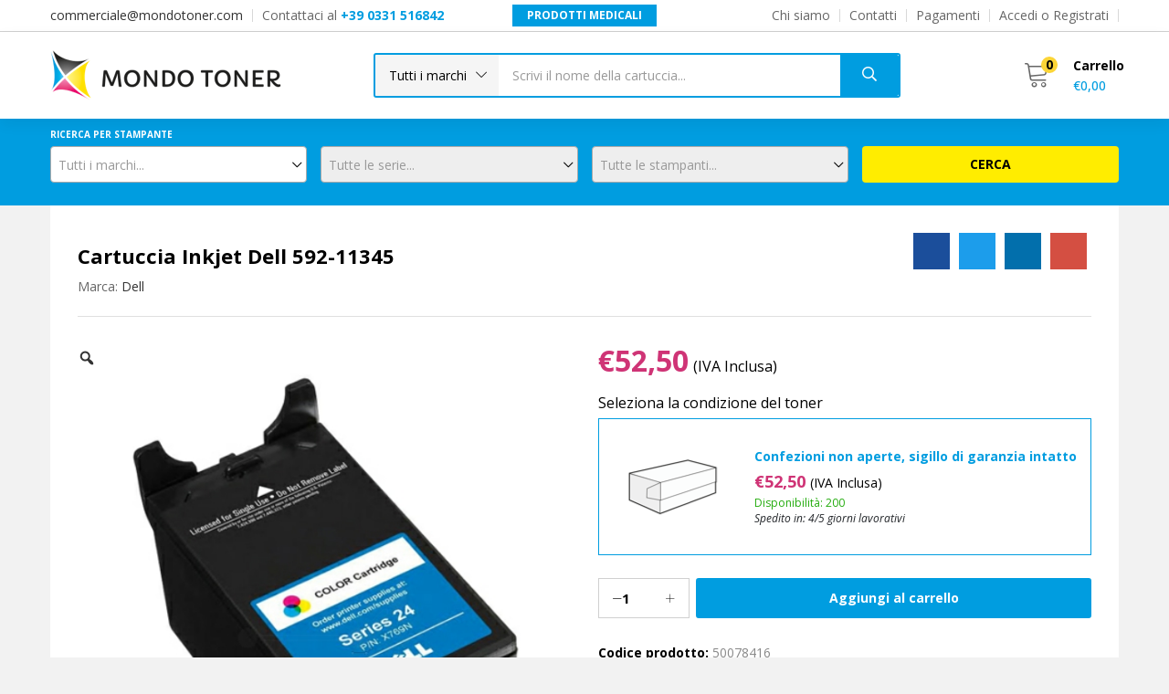

--- FILE ---
content_type: text/html; charset=UTF-8
request_url: https://www.mondotoner.com/prodotto/cartuccia-inkjet-dell-592-11345/
body_size: 32906
content:
<!DOCTYPE html>
<html lang="it-IT" prefix="og: https://ogp.me/ns#" class="no-js">
    <head>
        <meta charset="UTF-8" />
        <meta name="viewport" content="width=device-width, initial-scale=1" />
        <meta name="google-site-verification" content="4NcGzt9EFncLus4xYsSHKUAnPBmvxwNsSL6KwjUAWCs" />
        <link rel="profile" href="//gmpg.org/xfn/11" />
        
<!-- Google Tag Manager for WordPress by gtm4wp.com -->
<script data-cfasync="false" data-pagespeed-no-defer>
	var gtm4wp_datalayer_name = "dataLayer";
	var dataLayer = dataLayer || [];
	const gtm4wp_use_sku_instead = false;
	const gtm4wp_currency = 'EUR';
	const gtm4wp_product_per_impression = false;
	const gtm4wp_clear_ecommerce = false;
</script>
<!-- End Google Tag Manager for WordPress by gtm4wp.com -->
            <meta name="author" content="Mondo Toner S.r.l." />
            <meta name="keywords" content="mondotoner,toner,cartuccia,stampante,canon,dell,hp,ricoh,samsung,cartucce originali,toner originali,stampante toner,toner compatibili,toner samsung,toner hp,toner stampante samsung,toner per stampante,cartucce stampanti,cartucce hp 301,cartucce epson,cartucce hp,cartucce compatibili,cartucce per stampanti,cartucce stampante canon,cartucce stampante epson,cartucce canon,cartucce compatibili hp,cartucce per stampante hp,cartucce compatibili canon,cartucce per stampante epson" />
        
<!-- Ottimizzazione per i motori di ricerca di Rank Math - https://rankmath.com/ -->
<title>Cartuccia Inkjet Dell 592-11345 | Mondotoner</title>
<meta name="description" content="Acquista ora Cartuccia Inkjet Dell 592-11345 su Mondo Toner. Vendita di toner e cartucce originali con il prezzo migliore in italia."/>
<meta name="robots" content="follow, index, max-snippet:-1, max-video-preview:-1, max-image-preview:large"/>
<link rel="canonical" href="https://www.mondotoner.com/prodotto/cartuccia-inkjet-dell-592-11345/" />
<meta property="og:locale" content="it_IT" />
<meta property="og:type" content="product" />
<meta property="og:title" content="Cartuccia Inkjet Dell 592-11345 | Mondotoner" />
<meta property="og:description" content="Acquista ora Cartuccia Inkjet Dell 592-11345 su Mondo Toner. Vendita di toner e cartucce originali con il prezzo migliore in italia." />
<meta property="og:url" content="https://www.mondotoner.com/prodotto/cartuccia-inkjet-dell-592-11345/" />
<meta property="og:site_name" content="Mondotoner" />
<meta property="og:updated_time" content="2022-12-16T10:59:18+01:00" />
<meta property="og:image" content="https://www.mondotoner.com/wp-content/uploads/2021/03/50078416_27913.jpg" />
<meta property="og:image:secure_url" content="https://www.mondotoner.com/wp-content/uploads/2021/03/50078416_27913.jpg" />
<meta property="og:image:width" content="600" />
<meta property="og:image:height" content="600" />
<meta property="og:image:alt" content="Cartuccia Inkjet Dell 592-11345" />
<meta property="og:image:type" content="image/jpeg" />
<meta property="product:brand" content="Dell" />
<meta property="product:availability" content="instock" />
<meta name="twitter:card" content="summary_large_image" />
<meta name="twitter:title" content="Cartuccia Inkjet Dell 592-11345 | Mondotoner" />
<meta name="twitter:description" content="Acquista ora Cartuccia Inkjet Dell 592-11345 su Mondo Toner. Vendita di toner e cartucce originali con il prezzo migliore in italia." />
<meta name="twitter:image" content="https://www.mondotoner.com/wp-content/uploads/2021/03/50078416_27913.jpg" />
<meta name="twitter:label1" content="Prezzo" />
<meta name="twitter:data1" content="&euro;52,50" />
<meta name="twitter:label2" content="Disponibilità" />
<meta name="twitter:data2" content="In stock" />
<!-- /Rank Math WordPress SEO plugin -->

<link rel='dns-prefetch' href='//fonts.googleapis.com' />
<link rel="alternate" type="application/rss+xml" title="Mondotoner &raquo; Feed" href="https://www.mondotoner.com/feed/" />
<script type="text/javascript">
/* <![CDATA[ */
window._wpemojiSettings = {"baseUrl":"https:\/\/s.w.org\/images\/core\/emoji\/15.0.3\/72x72\/","ext":".png","svgUrl":"https:\/\/s.w.org\/images\/core\/emoji\/15.0.3\/svg\/","svgExt":".svg","source":{"concatemoji":"https:\/\/www.mondotoner.com\/wp-includes\/js\/wp-emoji-release.min.js?ver=0bb5579e78548dbebb9dbe5cabd27898"}};
/*! This file is auto-generated */
!function(i,n){var o,s,e;function c(e){try{var t={supportTests:e,timestamp:(new Date).valueOf()};sessionStorage.setItem(o,JSON.stringify(t))}catch(e){}}function p(e,t,n){e.clearRect(0,0,e.canvas.width,e.canvas.height),e.fillText(t,0,0);var t=new Uint32Array(e.getImageData(0,0,e.canvas.width,e.canvas.height).data),r=(e.clearRect(0,0,e.canvas.width,e.canvas.height),e.fillText(n,0,0),new Uint32Array(e.getImageData(0,0,e.canvas.width,e.canvas.height).data));return t.every(function(e,t){return e===r[t]})}function u(e,t,n){switch(t){case"flag":return n(e,"\ud83c\udff3\ufe0f\u200d\u26a7\ufe0f","\ud83c\udff3\ufe0f\u200b\u26a7\ufe0f")?!1:!n(e,"\ud83c\uddfa\ud83c\uddf3","\ud83c\uddfa\u200b\ud83c\uddf3")&&!n(e,"\ud83c\udff4\udb40\udc67\udb40\udc62\udb40\udc65\udb40\udc6e\udb40\udc67\udb40\udc7f","\ud83c\udff4\u200b\udb40\udc67\u200b\udb40\udc62\u200b\udb40\udc65\u200b\udb40\udc6e\u200b\udb40\udc67\u200b\udb40\udc7f");case"emoji":return!n(e,"\ud83d\udc26\u200d\u2b1b","\ud83d\udc26\u200b\u2b1b")}return!1}function f(e,t,n){var r="undefined"!=typeof WorkerGlobalScope&&self instanceof WorkerGlobalScope?new OffscreenCanvas(300,150):i.createElement("canvas"),a=r.getContext("2d",{willReadFrequently:!0}),o=(a.textBaseline="top",a.font="600 32px Arial",{});return e.forEach(function(e){o[e]=t(a,e,n)}),o}function t(e){var t=i.createElement("script");t.src=e,t.defer=!0,i.head.appendChild(t)}"undefined"!=typeof Promise&&(o="wpEmojiSettingsSupports",s=["flag","emoji"],n.supports={everything:!0,everythingExceptFlag:!0},e=new Promise(function(e){i.addEventListener("DOMContentLoaded",e,{once:!0})}),new Promise(function(t){var n=function(){try{var e=JSON.parse(sessionStorage.getItem(o));if("object"==typeof e&&"number"==typeof e.timestamp&&(new Date).valueOf()<e.timestamp+604800&&"object"==typeof e.supportTests)return e.supportTests}catch(e){}return null}();if(!n){if("undefined"!=typeof Worker&&"undefined"!=typeof OffscreenCanvas&&"undefined"!=typeof URL&&URL.createObjectURL&&"undefined"!=typeof Blob)try{var e="postMessage("+f.toString()+"("+[JSON.stringify(s),u.toString(),p.toString()].join(",")+"));",r=new Blob([e],{type:"text/javascript"}),a=new Worker(URL.createObjectURL(r),{name:"wpTestEmojiSupports"});return void(a.onmessage=function(e){c(n=e.data),a.terminate(),t(n)})}catch(e){}c(n=f(s,u,p))}t(n)}).then(function(e){for(var t in e)n.supports[t]=e[t],n.supports.everything=n.supports.everything&&n.supports[t],"flag"!==t&&(n.supports.everythingExceptFlag=n.supports.everythingExceptFlag&&n.supports[t]);n.supports.everythingExceptFlag=n.supports.everythingExceptFlag&&!n.supports.flag,n.DOMReady=!1,n.readyCallback=function(){n.DOMReady=!0}}).then(function(){return e}).then(function(){var e;n.supports.everything||(n.readyCallback(),(e=n.source||{}).concatemoji?t(e.concatemoji):e.wpemoji&&e.twemoji&&(t(e.twemoji),t(e.wpemoji)))}))}((window,document),window._wpemojiSettings);
/* ]]> */
</script>
<style id='wp-emoji-styles-inline-css' type='text/css'>

	img.wp-smiley, img.emoji {
		display: inline !important;
		border: none !important;
		box-shadow: none !important;
		height: 1em !important;
		width: 1em !important;
		margin: 0 0.07em !important;
		vertical-align: -0.1em !important;
		background: none !important;
		padding: 0 !important;
	}
</style>
<link rel='stylesheet' id='wp-block-library-css' href='https://www.mondotoner.com/wp-includes/css/dist/block-library/style.min.css?ver=0bb5579e78548dbebb9dbe5cabd27898' type='text/css' media='all' />
<style id='classic-theme-styles-inline-css' type='text/css'>
/*! This file is auto-generated */
.wp-block-button__link{color:#fff;background-color:#32373c;border-radius:9999px;box-shadow:none;text-decoration:none;padding:calc(.667em + 2px) calc(1.333em + 2px);font-size:1.125em}.wp-block-file__button{background:#32373c;color:#fff;text-decoration:none}
</style>
<style id='global-styles-inline-css' type='text/css'>
body{--wp--preset--color--black: #000000;--wp--preset--color--cyan-bluish-gray: #abb8c3;--wp--preset--color--white: #ffffff;--wp--preset--color--pale-pink: #f78da7;--wp--preset--color--vivid-red: #cf2e2e;--wp--preset--color--luminous-vivid-orange: #ff6900;--wp--preset--color--luminous-vivid-amber: #fcb900;--wp--preset--color--light-green-cyan: #7bdcb5;--wp--preset--color--vivid-green-cyan: #00d084;--wp--preset--color--pale-cyan-blue: #8ed1fc;--wp--preset--color--vivid-cyan-blue: #0693e3;--wp--preset--color--vivid-purple: #9b51e0;--wp--preset--gradient--vivid-cyan-blue-to-vivid-purple: linear-gradient(135deg,rgba(6,147,227,1) 0%,rgb(155,81,224) 100%);--wp--preset--gradient--light-green-cyan-to-vivid-green-cyan: linear-gradient(135deg,rgb(122,220,180) 0%,rgb(0,208,130) 100%);--wp--preset--gradient--luminous-vivid-amber-to-luminous-vivid-orange: linear-gradient(135deg,rgba(252,185,0,1) 0%,rgba(255,105,0,1) 100%);--wp--preset--gradient--luminous-vivid-orange-to-vivid-red: linear-gradient(135deg,rgba(255,105,0,1) 0%,rgb(207,46,46) 100%);--wp--preset--gradient--very-light-gray-to-cyan-bluish-gray: linear-gradient(135deg,rgb(238,238,238) 0%,rgb(169,184,195) 100%);--wp--preset--gradient--cool-to-warm-spectrum: linear-gradient(135deg,rgb(74,234,220) 0%,rgb(151,120,209) 20%,rgb(207,42,186) 40%,rgb(238,44,130) 60%,rgb(251,105,98) 80%,rgb(254,248,76) 100%);--wp--preset--gradient--blush-light-purple: linear-gradient(135deg,rgb(255,206,236) 0%,rgb(152,150,240) 100%);--wp--preset--gradient--blush-bordeaux: linear-gradient(135deg,rgb(254,205,165) 0%,rgb(254,45,45) 50%,rgb(107,0,62) 100%);--wp--preset--gradient--luminous-dusk: linear-gradient(135deg,rgb(255,203,112) 0%,rgb(199,81,192) 50%,rgb(65,88,208) 100%);--wp--preset--gradient--pale-ocean: linear-gradient(135deg,rgb(255,245,203) 0%,rgb(182,227,212) 50%,rgb(51,167,181) 100%);--wp--preset--gradient--electric-grass: linear-gradient(135deg,rgb(202,248,128) 0%,rgb(113,206,126) 100%);--wp--preset--gradient--midnight: linear-gradient(135deg,rgb(2,3,129) 0%,rgb(40,116,252) 100%);--wp--preset--font-size--small: 13px;--wp--preset--font-size--medium: 20px;--wp--preset--font-size--large: 36px;--wp--preset--font-size--x-large: 42px;--wp--preset--spacing--20: 0.44rem;--wp--preset--spacing--30: 0.67rem;--wp--preset--spacing--40: 1rem;--wp--preset--spacing--50: 1.5rem;--wp--preset--spacing--60: 2.25rem;--wp--preset--spacing--70: 3.38rem;--wp--preset--spacing--80: 5.06rem;--wp--preset--shadow--natural: 6px 6px 9px rgba(0, 0, 0, 0.2);--wp--preset--shadow--deep: 12px 12px 50px rgba(0, 0, 0, 0.4);--wp--preset--shadow--sharp: 6px 6px 0px rgba(0, 0, 0, 0.2);--wp--preset--shadow--outlined: 6px 6px 0px -3px rgba(255, 255, 255, 1), 6px 6px rgba(0, 0, 0, 1);--wp--preset--shadow--crisp: 6px 6px 0px rgba(0, 0, 0, 1);}:where(.is-layout-flex){gap: 0.5em;}:where(.is-layout-grid){gap: 0.5em;}body .is-layout-flex{display: flex;}body .is-layout-flex{flex-wrap: wrap;align-items: center;}body .is-layout-flex > *{margin: 0;}body .is-layout-grid{display: grid;}body .is-layout-grid > *{margin: 0;}:where(.wp-block-columns.is-layout-flex){gap: 2em;}:where(.wp-block-columns.is-layout-grid){gap: 2em;}:where(.wp-block-post-template.is-layout-flex){gap: 1.25em;}:where(.wp-block-post-template.is-layout-grid){gap: 1.25em;}.has-black-color{color: var(--wp--preset--color--black) !important;}.has-cyan-bluish-gray-color{color: var(--wp--preset--color--cyan-bluish-gray) !important;}.has-white-color{color: var(--wp--preset--color--white) !important;}.has-pale-pink-color{color: var(--wp--preset--color--pale-pink) !important;}.has-vivid-red-color{color: var(--wp--preset--color--vivid-red) !important;}.has-luminous-vivid-orange-color{color: var(--wp--preset--color--luminous-vivid-orange) !important;}.has-luminous-vivid-amber-color{color: var(--wp--preset--color--luminous-vivid-amber) !important;}.has-light-green-cyan-color{color: var(--wp--preset--color--light-green-cyan) !important;}.has-vivid-green-cyan-color{color: var(--wp--preset--color--vivid-green-cyan) !important;}.has-pale-cyan-blue-color{color: var(--wp--preset--color--pale-cyan-blue) !important;}.has-vivid-cyan-blue-color{color: var(--wp--preset--color--vivid-cyan-blue) !important;}.has-vivid-purple-color{color: var(--wp--preset--color--vivid-purple) !important;}.has-black-background-color{background-color: var(--wp--preset--color--black) !important;}.has-cyan-bluish-gray-background-color{background-color: var(--wp--preset--color--cyan-bluish-gray) !important;}.has-white-background-color{background-color: var(--wp--preset--color--white) !important;}.has-pale-pink-background-color{background-color: var(--wp--preset--color--pale-pink) !important;}.has-vivid-red-background-color{background-color: var(--wp--preset--color--vivid-red) !important;}.has-luminous-vivid-orange-background-color{background-color: var(--wp--preset--color--luminous-vivid-orange) !important;}.has-luminous-vivid-amber-background-color{background-color: var(--wp--preset--color--luminous-vivid-amber) !important;}.has-light-green-cyan-background-color{background-color: var(--wp--preset--color--light-green-cyan) !important;}.has-vivid-green-cyan-background-color{background-color: var(--wp--preset--color--vivid-green-cyan) !important;}.has-pale-cyan-blue-background-color{background-color: var(--wp--preset--color--pale-cyan-blue) !important;}.has-vivid-cyan-blue-background-color{background-color: var(--wp--preset--color--vivid-cyan-blue) !important;}.has-vivid-purple-background-color{background-color: var(--wp--preset--color--vivid-purple) !important;}.has-black-border-color{border-color: var(--wp--preset--color--black) !important;}.has-cyan-bluish-gray-border-color{border-color: var(--wp--preset--color--cyan-bluish-gray) !important;}.has-white-border-color{border-color: var(--wp--preset--color--white) !important;}.has-pale-pink-border-color{border-color: var(--wp--preset--color--pale-pink) !important;}.has-vivid-red-border-color{border-color: var(--wp--preset--color--vivid-red) !important;}.has-luminous-vivid-orange-border-color{border-color: var(--wp--preset--color--luminous-vivid-orange) !important;}.has-luminous-vivid-amber-border-color{border-color: var(--wp--preset--color--luminous-vivid-amber) !important;}.has-light-green-cyan-border-color{border-color: var(--wp--preset--color--light-green-cyan) !important;}.has-vivid-green-cyan-border-color{border-color: var(--wp--preset--color--vivid-green-cyan) !important;}.has-pale-cyan-blue-border-color{border-color: var(--wp--preset--color--pale-cyan-blue) !important;}.has-vivid-cyan-blue-border-color{border-color: var(--wp--preset--color--vivid-cyan-blue) !important;}.has-vivid-purple-border-color{border-color: var(--wp--preset--color--vivid-purple) !important;}.has-vivid-cyan-blue-to-vivid-purple-gradient-background{background: var(--wp--preset--gradient--vivid-cyan-blue-to-vivid-purple) !important;}.has-light-green-cyan-to-vivid-green-cyan-gradient-background{background: var(--wp--preset--gradient--light-green-cyan-to-vivid-green-cyan) !important;}.has-luminous-vivid-amber-to-luminous-vivid-orange-gradient-background{background: var(--wp--preset--gradient--luminous-vivid-amber-to-luminous-vivid-orange) !important;}.has-luminous-vivid-orange-to-vivid-red-gradient-background{background: var(--wp--preset--gradient--luminous-vivid-orange-to-vivid-red) !important;}.has-very-light-gray-to-cyan-bluish-gray-gradient-background{background: var(--wp--preset--gradient--very-light-gray-to-cyan-bluish-gray) !important;}.has-cool-to-warm-spectrum-gradient-background{background: var(--wp--preset--gradient--cool-to-warm-spectrum) !important;}.has-blush-light-purple-gradient-background{background: var(--wp--preset--gradient--blush-light-purple) !important;}.has-blush-bordeaux-gradient-background{background: var(--wp--preset--gradient--blush-bordeaux) !important;}.has-luminous-dusk-gradient-background{background: var(--wp--preset--gradient--luminous-dusk) !important;}.has-pale-ocean-gradient-background{background: var(--wp--preset--gradient--pale-ocean) !important;}.has-electric-grass-gradient-background{background: var(--wp--preset--gradient--electric-grass) !important;}.has-midnight-gradient-background{background: var(--wp--preset--gradient--midnight) !important;}.has-small-font-size{font-size: var(--wp--preset--font-size--small) !important;}.has-medium-font-size{font-size: var(--wp--preset--font-size--medium) !important;}.has-large-font-size{font-size: var(--wp--preset--font-size--large) !important;}.has-x-large-font-size{font-size: var(--wp--preset--font-size--x-large) !important;}
.wp-block-navigation a:where(:not(.wp-element-button)){color: inherit;}
:where(.wp-block-post-template.is-layout-flex){gap: 1.25em;}:where(.wp-block-post-template.is-layout-grid){gap: 1.25em;}
:where(.wp-block-columns.is-layout-flex){gap: 2em;}:where(.wp-block-columns.is-layout-grid){gap: 2em;}
.wp-block-pullquote{font-size: 1.5em;line-height: 1.6;}
</style>
<link rel='stylesheet' id='contact-form-7-css' href='https://www.mondotoner.com/wp-content/plugins/contact-form-7/includes/css/styles.css?ver=5.9.5' type='text/css' media='all' />
<link rel='stylesheet' id='searchandfilter-css' href='https://www.mondotoner.com/wp-content/plugins/search-filter/style.css?ver=1' type='text/css' media='all' />
<link rel='stylesheet' id='woof-css' href='https://www.mondotoner.com/wp-content/plugins/woocommerce-products-filter/css/front.css?ver=3.3.0' type='text/css' media='all' />
<style id='woof-inline-css' type='text/css'>

.woof_products_top_panel li span, .woof_products_top_panel2 li span{background: url(https://www.mondotoner.com/wp-content/plugins/woocommerce-products-filter/img/delete.png);background-size: 14px 14px;background-repeat: no-repeat;background-position: right;}
.woof_edit_view{
                    display: none;
                }
</style>
<link rel='stylesheet' id='chosen-drop-down-css' href='https://www.mondotoner.com/wp-content/plugins/woocommerce-products-filter/js/chosen/chosen.min.css?ver=3.3.0' type='text/css' media='all' />
<link rel='stylesheet' id='photoswipe-css' href='https://www.mondotoner.com/wp-content/plugins/woocommerce/assets/css/photoswipe/photoswipe.min.css?ver=8.9.1' type='text/css' media='all' />
<link rel='stylesheet' id='photoswipe-default-skin-css' href='https://www.mondotoner.com/wp-content/plugins/woocommerce/assets/css/photoswipe/default-skin/default-skin.min.css?ver=8.9.1' type='text/css' media='all' />
<link rel='stylesheet' id='woocommerce-layout-css' href='https://www.mondotoner.com/wp-content/plugins/woocommerce/assets/css/woocommerce-layout.css?ver=8.9.1' type='text/css' media='all' />
<link rel='stylesheet' id='woocommerce-smallscreen-css' href='https://www.mondotoner.com/wp-content/plugins/woocommerce/assets/css/woocommerce-smallscreen.css?ver=8.9.1' type='text/css' media='only screen and (max-width: 768px)' />
<link rel='stylesheet' id='woocommerce-general-css' href='https://www.mondotoner.com/wp-content/plugins/woocommerce/assets/css/woocommerce.css?ver=8.9.1' type='text/css' media='all' />
<style id='woocommerce-inline-inline-css' type='text/css'>
.woocommerce form .form-row .required { visibility: visible; }
</style>
<link rel='stylesheet' id='woo-variation-gallery-slider-css' href='https://www.mondotoner.com/wp-content/plugins/woo-variation-gallery/assets/css/slick.min.css?ver=1.8.1' type='text/css' media='all' />
<link rel='stylesheet' id='dashicons-css' href='https://www.mondotoner.com/wp-includes/css/dashicons.min.css?ver=0bb5579e78548dbebb9dbe5cabd27898' type='text/css' media='all' />
<style id='dashicons-inline-css' type='text/css'>
[data-font="Dashicons"]:before {font-family: 'Dashicons' !important;content: attr(data-icon) !important;speak: none !important;font-weight: normal !important;font-variant: normal !important;text-transform: none !important;line-height: 1 !important;font-style: normal !important;-webkit-font-smoothing: antialiased !important;-moz-osx-font-smoothing: grayscale !important;}
</style>
<link rel='stylesheet' id='woo-variation-gallery-css' href='https://www.mondotoner.com/wp-content/plugins/woo-variation-gallery/assets/css/frontend.min.css?ver=1713360374' type='text/css' media='all' />
<style id='woo-variation-gallery-inline-css' type='text/css'>
:root {--wvg-thumbnail-item: 4;--wvg-thumbnail-item-gap: 0px;--wvg-single-image-size: 600px;--wvg-gallery-width: 30%;--wvg-gallery-margin: 30px;}/* Default Width */.woo-variation-product-gallery {max-width: 30% !important;width: 100%;}/* Medium Devices, Desktops *//* Small Devices, Tablets */@media only screen and (max-width: 768px) {.woo-variation-product-gallery {width: 720px;max-width: 100% !important;}}/* Extra Small Devices, Phones */@media only screen and (max-width: 480px) {.woo-variation-product-gallery {width: 320px;max-width: 100% !important;}}
</style>
<link rel='stylesheet' id='jquery-colorbox-css' href='https://www.mondotoner.com/wp-content/plugins/yith-woocommerce-compare/assets/css/colorbox.css?ver=1.4.21' type='text/css' media='all' />
<link rel='stylesheet' id='besa-theme-fonts-css' href='https://fonts.googleapis.com/css?family=Open%20Sans%3A400%2C600%2C700%2C800&#038;subset=latin%2Clatin-ext&#038;display=swap' type='text/css' media='all' />
<link rel='stylesheet' id='elementor-icons-css' href='https://www.mondotoner.com/wp-content/plugins/elementor/assets/lib/eicons/css/elementor-icons.min.css?ver=5.29.0' type='text/css' media='all' />
<link rel='stylesheet' id='elementor-frontend-css' href='https://www.mondotoner.com/wp-content/uploads/elementor/css/custom-frontend.min.css?ver=1719209342' type='text/css' media='all' />
<link rel='stylesheet' id='swiper-css' href='https://www.mondotoner.com/wp-content/plugins/elementor/assets/lib/swiper/v8/css/swiper.min.css?ver=8.4.5' type='text/css' media='all' />
<link rel='stylesheet' id='elementor-post-16-css' href='https://www.mondotoner.com/wp-content/uploads/elementor/css/post-16.css?ver=1719209342' type='text/css' media='all' />
<link rel='stylesheet' id='elementor-pro-css' href='https://www.mondotoner.com/wp-content/uploads/elementor/css/custom-pro-frontend.min.css?ver=1719209342' type='text/css' media='all' />
<link rel='stylesheet' id='font-awesome-5-all-css' href='https://www.mondotoner.com/wp-content/plugins/elementor/assets/lib/font-awesome/css/all.min.css?ver=3.20.4' type='text/css' media='all' />
<link rel='stylesheet' id='font-awesome-4-shim-css' href='https://www.mondotoner.com/wp-content/plugins/elementor/assets/lib/font-awesome/css/v4-shims.min.css?ver=3.20.4' type='text/css' media='all' />
<link rel='stylesheet' id='elementor-post-116423-css' href='https://www.mondotoner.com/wp-content/uploads/elementor/css/post-116423.css?ver=1719209342' type='text/css' media='all' />
<link rel='stylesheet' id='elementor-post-300-css' href='https://www.mondotoner.com/wp-content/uploads/elementor/css/post-300.css?ver=1719209342' type='text/css' media='all' />
<link rel='stylesheet' id='flexible-shipping-free-shipping-css' href='https://www.mondotoner.com/wp-content/plugins/flexible-shipping/assets/dist/css/free-shipping.css?ver=4.25.0.2' type='text/css' media='all' />
<link rel='stylesheet' id='bootstrap-css' href='https://www.mondotoner.com/wp-content/themes/besa/css/bootstrap.css?ver=4.3.1' type='text/css' media='all' />
<link rel='stylesheet' id='besa-template-css' href='https://www.mondotoner.com/wp-content/themes/besa/css/template.css?ver=1.0' type='text/css' media='all' />
<link rel='stylesheet' id='elementor-post-142-css' href='https://www.mondotoner.com/wp-content/uploads/elementor/css/post-142.css?ver=1720650387' type='text/css' media='all' />
<link rel='stylesheet' id='besa-style-css' href='https://www.mondotoner.com/wp-content/themes/besa/style.css?ver=1.0' type='text/css' media='all' />
<style id='besa-style-inline-css' type='text/css'>
:root {--tb-theme-body: #f2f2f2;--tb-theme-color: #009de0;--tb-theme-color-hover: #0095d4;--tb-theme-color-hover-2: #008dc9;--tb-theme-second-color: #fcd537;--tb-theme-second-color-hover: #efca34;--tb-theme-second-color-hover-2: #e2bf31;--tb-header-mobile-bg: #fa4f26;--tb-header-mobile-color: #fff;--tb-bg-buy-now: #009de0;--tb-bg-buy-now-hover: #008dc9;}:root {--tb-text-primary-font: 'Open Sans'}/* Theme Options Styles *//* Custom Color (skin) */@media (max-width: 1199px) {/* Limit logo image height for mobile according to mobile header height */.mobile-logo a img {max-width: 172px;}}/* Custom CSS */
</style>
<link rel='stylesheet' id='font-awesome-css' href='https://www.mondotoner.com/wp-content/plugins/elementor/assets/lib/font-awesome/css/font-awesome.min.css?ver=4.7.0' type='text/css' media='all' />
<style id='font-awesome-inline-css' type='text/css'>
[data-font="FontAwesome"]:before {font-family: 'FontAwesome' !important;content: attr(data-icon) !important;speak: none !important;font-weight: normal !important;font-variant: normal !important;text-transform: none !important;line-height: 1 !important;font-style: normal !important;-webkit-font-smoothing: antialiased !important;-moz-osx-font-smoothing: grayscale !important;}
</style>
<link rel='stylesheet' id='besa-font-tbay-custom-css' href='https://www.mondotoner.com/wp-content/themes/besa/css/font-tbay-custom.css?ver=1.0.0' type='text/css' media='all' />
<link rel='stylesheet' id='simple-line-icons-css' href='https://www.mondotoner.com/wp-content/themes/besa/css/simple-line-icons.css?ver=2.4.0' type='text/css' media='all' />
<link rel='stylesheet' id='material-design-iconic-font-css' href='https://www.mondotoner.com/wp-content/themes/besa/css/material-design-iconic-font.css?ver=2.2.0' type='text/css' media='all' />
<link rel='stylesheet' id='animate-css' href='https://www.mondotoner.com/wp-content/themes/besa/css/animate.css?ver=3.5.0' type='text/css' media='all' />
<link rel='stylesheet' id='jquery-treeview-css' href='https://www.mondotoner.com/wp-content/themes/besa/css/jquery.treeview.css?ver=1.0.0' type='text/css' media='all' />
<link rel='stylesheet' id='magnific-popup-css' href='https://www.mondotoner.com/wp-content/themes/besa/css/magnific-popup.css?ver=1.0.0' type='text/css' media='all' />
<link rel='stylesheet' id='sib-front-css-css' href='https://www.mondotoner.com/wp-content/plugins/mailin/css/mailin-front.css?ver=0bb5579e78548dbebb9dbe5cabd27898' type='text/css' media='all' />
<link rel='stylesheet' id='besa-child-style-css' href='https://www.mondotoner.com/wp-content/themes/besa-child/style.min.css?ver=1.0' type='text/css' media='all' />
<link rel='stylesheet' id='google-fonts-1-css' href='https://fonts.googleapis.com/css?family=Roboto%3A100%2C100italic%2C200%2C200italic%2C300%2C300italic%2C400%2C400italic%2C500%2C500italic%2C600%2C600italic%2C700%2C700italic%2C800%2C800italic%2C900%2C900italic%7CRoboto+Slab%3A100%2C100italic%2C200%2C200italic%2C300%2C300italic%2C400%2C400italic%2C500%2C500italic%2C600%2C600italic%2C700%2C700italic%2C800%2C800italic%2C900%2C900italic%7COpen+Sans%3A100%2C100italic%2C200%2C200italic%2C300%2C300italic%2C400%2C400italic%2C500%2C500italic%2C600%2C600italic%2C700%2C700italic%2C800%2C800italic%2C900%2C900italic&#038;display=auto&#038;ver=0bb5579e78548dbebb9dbe5cabd27898' type='text/css' media='all' />
<link rel='stylesheet' id='elementor-icons-shared-0-css' href='https://www.mondotoner.com/wp-content/plugins/elementor/assets/lib/font-awesome/css/fontawesome.min.css?ver=5.15.3' type='text/css' media='all' />
<link rel='stylesheet' id='elementor-icons-fa-solid-css' href='https://www.mondotoner.com/wp-content/plugins/elementor/assets/lib/font-awesome/css/solid.min.css?ver=5.15.3' type='text/css' media='all' />
<link rel="preconnect" href="https://fonts.gstatic.com/" crossorigin><script type="text/template" id="tmpl-variation-template">
	<div class="woocommerce-variation-description">{{{ data.variation.variation_description }}}</div>
	<div class="woocommerce-variation-price">{{{ data.variation.price_html }}}</div>
	<div class="woocommerce-variation-availability">{{{ data.variation.availability_html }}}</div>
</script>
<script type="text/template" id="tmpl-unavailable-variation-template">
	<p>Questo prodotto non è disponibile. Scegli un&#039;altra combinazione.</p>
</script>
<script type="text/javascript" src="https://www.mondotoner.com/wp-includes/js/jquery/jquery.min.js?ver=3.7.1" id="jquery-core-js"></script>
<script type="text/javascript" src="https://www.mondotoner.com/wp-includes/js/jquery/jquery-migrate.min.js?ver=3.4.1" id="jquery-migrate-js"></script>
<script type="text/javascript" src="https://www.mondotoner.com/wp-content/plugins/woocommerce/assets/js/jquery-blockui/jquery.blockUI.min.js?ver=2.7.0-wc.8.9.1" id="jquery-blockui-js" data-wp-strategy="defer"></script>
<script type="text/javascript" id="wc-add-to-cart-js-extra">
/* <![CDATA[ */
var wc_add_to_cart_params = {"ajax_url":"\/wp-admin\/admin-ajax.php","wc_ajax_url":"\/?wc-ajax=%%endpoint%%","i18n_view_cart":"Visualizza carrello","cart_url":"https:\/\/www.mondotoner.com\/carrello\/","is_cart":"","cart_redirect_after_add":"no"};
/* ]]> */
</script>
<script type="text/javascript" src="https://www.mondotoner.com/wp-content/plugins/woocommerce/assets/js/frontend/add-to-cart.min.js?ver=8.9.1" id="wc-add-to-cart-js" defer="defer" data-wp-strategy="defer"></script>
<script type="text/javascript" src="https://www.mondotoner.com/wp-content/plugins/woocommerce/assets/js/zoom/jquery.zoom.min.js?ver=1.7.21-wc.8.9.1" id="zoom-js" defer="defer" data-wp-strategy="defer"></script>
<script type="text/javascript" src="https://www.mondotoner.com/wp-content/plugins/woocommerce/assets/js/flexslider/jquery.flexslider.min.js?ver=2.7.2-wc.8.9.1" id="flexslider-js" defer="defer" data-wp-strategy="defer"></script>
<script type="text/javascript" src="https://www.mondotoner.com/wp-content/plugins/woocommerce/assets/js/photoswipe/photoswipe.min.js?ver=4.1.1-wc.8.9.1" id="photoswipe-js" defer="defer" data-wp-strategy="defer"></script>
<script type="text/javascript" src="https://www.mondotoner.com/wp-content/plugins/woocommerce/assets/js/photoswipe/photoswipe-ui-default.min.js?ver=4.1.1-wc.8.9.1" id="photoswipe-ui-default-js" defer="defer" data-wp-strategy="defer"></script>
<script type="text/javascript" id="wc-single-product-js-extra">
/* <![CDATA[ */
var wc_single_product_params = {"i18n_required_rating_text":"Seleziona una valutazione","review_rating_required":"yes","flexslider":{"rtl":false,"animation":"slide","smoothHeight":true,"directionNav":false,"controlNav":"thumbnails","slideshow":false,"animationSpeed":500,"animationLoop":false,"allowOneSlide":false},"zoom_enabled":"","zoom_options":[],"photoswipe_enabled":"1","photoswipe_options":{"shareEl":false,"closeOnScroll":false,"history":false,"hideAnimationDuration":0,"showAnimationDuration":0},"flexslider_enabled":"1"};
/* ]]> */
</script>
<script type="text/javascript" src="https://www.mondotoner.com/wp-content/plugins/woocommerce/assets/js/frontend/single-product.min.js?ver=8.9.1" id="wc-single-product-js" defer="defer" data-wp-strategy="defer"></script>
<script type="text/javascript" src="https://www.mondotoner.com/wp-content/plugins/woocommerce/assets/js/js-cookie/js.cookie.min.js?ver=2.1.4-wc.8.9.1" id="js-cookie-js" defer="defer" data-wp-strategy="defer"></script>
<script type="text/javascript" id="woocommerce-js-extra">
/* <![CDATA[ */
var woocommerce_params = {"ajax_url":"\/wp-admin\/admin-ajax.php","wc_ajax_url":"\/?wc-ajax=%%endpoint%%"};
/* ]]> */
</script>
<script type="text/javascript" src="https://www.mondotoner.com/wp-content/plugins/woocommerce/assets/js/frontend/woocommerce.min.js?ver=8.9.1" id="woocommerce-js" defer="defer" data-wp-strategy="defer"></script>
<script type="text/javascript" id="kk-script-js-extra">
/* <![CDATA[ */
var fetchCartItems = {"ajax_url":"https:\/\/www.mondotoner.com\/wp-admin\/admin-ajax.php","action":"kk_wc_fetchcartitems","nonce":"9bd77ba09c","currency":"EUR"};
/* ]]> */
</script>
<script type="text/javascript" src="https://www.mondotoner.com/wp-content/plugins/kliken-marketing-for-google/assets/kk-script.js?ver=0bb5579e78548dbebb9dbe5cabd27898" id="kk-script-js"></script>
<script type="text/javascript" src="https://www.mondotoner.com/wp-includes/js/underscore.min.js?ver=1.13.4" id="underscore-js"></script>
<script type="text/javascript" id="wp-util-js-extra">
/* <![CDATA[ */
var _wpUtilSettings = {"ajax":{"url":"\/wp-admin\/admin-ajax.php"}};
/* ]]> */
</script>
<script type="text/javascript" src="https://www.mondotoner.com/wp-includes/js/wp-util.min.js?ver=0bb5579e78548dbebb9dbe5cabd27898" id="wp-util-js"></script>
<script type="text/javascript" src="https://www.mondotoner.com/wp-content/plugins/elementor/assets/lib/font-awesome/js/v4-shims.min.js?ver=3.20.4" id="font-awesome-4-shim-js"></script>
<script type="text/javascript" id="wc-cart-fragments-js-extra">
/* <![CDATA[ */
var wc_cart_fragments_params = {"ajax_url":"\/wp-admin\/admin-ajax.php","wc_ajax_url":"\/?wc-ajax=%%endpoint%%","cart_hash_key":"wc_cart_hash_accd12f3b8178796bf008a331bda5ae7","fragment_name":"wc_fragments_accd12f3b8178796bf008a331bda5ae7","request_timeout":"5000"};
/* ]]> */
</script>
<script type="text/javascript" src="https://www.mondotoner.com/wp-content/plugins/woocommerce/assets/js/frontend/cart-fragments.min.js?ver=8.9.1" id="wc-cart-fragments-js" defer="defer" data-wp-strategy="defer"></script>
<script type="text/javascript" id="sib-front-js-js-extra">
/* <![CDATA[ */
var sibErrMsg = {"invalidMail":"Please fill out valid email address","requiredField":"Please fill out required fields","invalidDateFormat":"Please fill out valid date format","invalidSMSFormat":"Please fill out valid phone number"};
var ajax_sib_front_object = {"ajax_url":"https:\/\/www.mondotoner.com\/wp-admin\/admin-ajax.php","ajax_nonce":"2599adb665","flag_url":"https:\/\/www.mondotoner.com\/wp-content\/plugins\/mailin\/img\/flags\/"};
/* ]]> */
</script>
<script type="text/javascript" src="https://www.mondotoner.com/wp-content/plugins/mailin/js/mailin-front.js?ver=1715261126" id="sib-front-js-js"></script>
<link rel="https://api.w.org/" href="https://www.mondotoner.com/wp-json/" /><link rel="alternate" type="application/json" href="https://www.mondotoner.com/wp-json/wp/v2/product/61854" /><link rel="EditURI" type="application/rsd+xml" title="RSD" href="https://www.mondotoner.com/xmlrpc.php?rsd" />

<link rel='shortlink' href='https://www.mondotoner.com/?p=61854' />
<link rel="alternate" type="application/json+oembed" href="https://www.mondotoner.com/wp-json/oembed/1.0/embed?url=https%3A%2F%2Fwww.mondotoner.com%2Fprodotto%2Fcartuccia-inkjet-dell-592-11345%2F" />
<link rel="alternate" type="text/xml+oembed" href="https://www.mondotoner.com/wp-json/oembed/1.0/embed?url=https%3A%2F%2Fwww.mondotoner.com%2Fprodotto%2Fcartuccia-inkjet-dell-592-11345%2F&#038;format=xml" />

<!-- Google Tag Manager for WordPress by gtm4wp.com -->
<!-- GTM Container placement set to off -->
<script data-cfasync="false" data-pagespeed-no-defer type="text/javascript">
	var dataLayer_content = {"siteID":0,"siteName":"","visitorLoginState":"logged-out","visitorType":"visitor-logged-out","visitorEmail":"","visitorEmailHash":"","visitorRegistrationDate":"","visitorUsername":"","pageTitle":"Cartuccia Inkjet Dell 592-11345 | Mondotoner","pagePostType":"product","pagePostType2":"single-product","pagePostTerms":{"product_type":["variable"],"product_cat":["Cartucce","Dell"],"pa_condizione":["Confezione perfetta"],"produttore":["Dell","P","P 713 w","V","V 715 w"],"meta":{"total_sales":0,"besa_post_views_count":3330,"rank_math_internal_links_processed":1}},"browserName":"","browserVersion":"","browserEngineName":"","browserEngineVersion":"","osName":"","osVersion":"","deviceType":"bot","deviceManufacturer":"","deviceModel":"","postID":61854,"customerTotalOrders":0,"customerTotalOrderValue":0,"customerFirstName":"","customerLastName":"","customerBillingFirstName":"","customerBillingLastName":"","customerBillingCompany":"","customerBillingAddress1":"","customerBillingAddress2":"","customerBillingCity":"","customerBillingState":"","customerBillingPostcode":"","customerBillingCountry":"","customerBillingEmail":"","customerBillingEmailHash":"","customerBillingPhone":"","customerShippingFirstName":"","customerShippingLastName":"","customerShippingCompany":"","customerShippingAddress1":"","customerShippingAddress2":"","customerShippingCity":"","customerShippingState":"","customerShippingPostcode":"","customerShippingCountry":"","cartContent":{"totals":{"applied_coupons":[],"discount_total":0,"subtotal":0,"total":0},"items":[]},"productRatingCounts":[],"productAverageRating":0,"productReviewCount":0,"productType":"variable","productIsVariable":1};
	dataLayer.push( dataLayer_content );
</script>
<script>
	console.warn && console.warn("[GTM4WP] Google Tag Manager container code placement set to OFF !!!");
	console.warn && console.warn("[GTM4WP] Data layer codes are active but GTM container must be loaded using custom coding !!!");
</script>
<!-- End Google Tag Manager for WordPress by gtm4wp.com --><!-- Google Tag Manager -->
            <script>(function(w,d,s,l,i){w[l]=w[l]||[];w[l].push({'gtm.start':
            new Date().getTime(),event:'gtm.js'});var f=d.getElementsByTagName(s)[0],
            j=d.createElement(s),dl=l!='dataLayer'?'&l='+l:'';j.async=true;j.src=
            'https://www.googletagmanager.com/gtm.js?id='+i+dl;f.parentNode.insertBefore(j,f);
            })(window,document,'script','dataLayer','GTM-TRD9R9W');</script>
            <!-- End Google Tag Manager -->	<noscript><style>.woocommerce-product-gallery{ opacity: 1 !important; }</style></noscript>
	<meta name="generator" content="Elementor 3.20.4; features: e_optimized_assets_loading, additional_custom_breakpoints, block_editor_assets_optimize, e_image_loading_optimization; settings: css_print_method-external, google_font-enabled, font_display-auto">
<script type="text/javascript">
							(function() {
								window.sib ={equeue:[],client_key:"wfh3s2b7sv3vyz6gudwjwz91"};/* OPTIONAL: email for identify request*/
							window.sib.email_id = "";
							window.sendinblue = {}; for (var j = ['track', 'identify', 'trackLink', 'page'], i = 0; i < j.length; i++) { (function(k) { window.sendinblue[k] = function() { var arg = Array.prototype.slice.call(arguments); (window.sib[k] || function() { var t = {}; t[k] = arg; window.sib.equeue.push(t);})(arg[0], arg[1], arg[2]);};})(j[i]);}var n = document.createElement("script"),i = document.getElementsByTagName("script")[0]; n.type = "text/javascript", n.id = "sendinblue-js", n.async = !0, n.src = "https://sibautomation.com/sa.js?plugin=wordpress&key=" + window.sib.client_key, i.parentNode.insertBefore(n, i), window.sendinblue.page();})();
							</script><!-- Sendinblue Marketing automation WooCommerce integration and Chat: start --><script type="text/javascript">
                    (function() {window.sib ={equeue:[],client_key:"wfh3s2b7sv3vyz6gudwjwz91"};window.sendinblue = {}; for (var j = ['track', 'identify', 'trackLink', 'page'], i = 0; i < j.length; i++) { (function(k) { window.sendinblue[k] = function() { var arg = Array.prototype.slice.call(arguments); (window.sib[k] || function() { var t = {}; t[k] = arg; window.sib.equeue.push(t);})(arg[0], arg[1], arg[2]);};})(j[i]);}var n = document.createElement("script"),i = document.getElementsByTagName("script")[0]; n.type = "text/javascript", n.id = "sendinblue-js", n.async = !0, n.src = "https://sibautomation.com/sa.js?key=" + window.sib.client_key, i.parentNode.insertBefore(n, i), window.sendinblue.page();})();</script><!-- Sendinblue Marketing automation WooCommerce integration and Chat: end --><meta name="generator" content="Powered by Slider Revolution 6.7.15 - responsive, Mobile-Friendly Slider Plugin for WordPress with comfortable drag and drop interface." />
<link rel="icon" href="https://www.mondotoner.com/wp-content/uploads/2020/04/cropped-logo-MONDOTONER-32x32.png" sizes="32x32" />
<link rel="icon" href="https://www.mondotoner.com/wp-content/uploads/2020/04/cropped-logo-MONDOTONER-192x192.png" sizes="192x192" />
<link rel="apple-touch-icon" href="https://www.mondotoner.com/wp-content/uploads/2020/04/cropped-logo-MONDOTONER-180x180.png" />
<meta name="msapplication-TileImage" content="https://www.mondotoner.com/wp-content/uploads/2020/04/cropped-logo-MONDOTONER-270x270.png" />
<script>function setREVStartSize(e){
			//window.requestAnimationFrame(function() {
				window.RSIW = window.RSIW===undefined ? window.innerWidth : window.RSIW;
				window.RSIH = window.RSIH===undefined ? window.innerHeight : window.RSIH;
				try {
					var pw = document.getElementById(e.c).parentNode.offsetWidth,
						newh;
					pw = pw===0 || isNaN(pw) || (e.l=="fullwidth" || e.layout=="fullwidth") ? window.RSIW : pw;
					e.tabw = e.tabw===undefined ? 0 : parseInt(e.tabw);
					e.thumbw = e.thumbw===undefined ? 0 : parseInt(e.thumbw);
					e.tabh = e.tabh===undefined ? 0 : parseInt(e.tabh);
					e.thumbh = e.thumbh===undefined ? 0 : parseInt(e.thumbh);
					e.tabhide = e.tabhide===undefined ? 0 : parseInt(e.tabhide);
					e.thumbhide = e.thumbhide===undefined ? 0 : parseInt(e.thumbhide);
					e.mh = e.mh===undefined || e.mh=="" || e.mh==="auto" ? 0 : parseInt(e.mh,0);
					if(e.layout==="fullscreen" || e.l==="fullscreen")
						newh = Math.max(e.mh,window.RSIH);
					else{
						e.gw = Array.isArray(e.gw) ? e.gw : [e.gw];
						for (var i in e.rl) if (e.gw[i]===undefined || e.gw[i]===0) e.gw[i] = e.gw[i-1];
						e.gh = e.el===undefined || e.el==="" || (Array.isArray(e.el) && e.el.length==0)? e.gh : e.el;
						e.gh = Array.isArray(e.gh) ? e.gh : [e.gh];
						for (var i in e.rl) if (e.gh[i]===undefined || e.gh[i]===0) e.gh[i] = e.gh[i-1];
											
						var nl = new Array(e.rl.length),
							ix = 0,
							sl;
						e.tabw = e.tabhide>=pw ? 0 : e.tabw;
						e.thumbw = e.thumbhide>=pw ? 0 : e.thumbw;
						e.tabh = e.tabhide>=pw ? 0 : e.tabh;
						e.thumbh = e.thumbhide>=pw ? 0 : e.thumbh;
						for (var i in e.rl) nl[i] = e.rl[i]<window.RSIW ? 0 : e.rl[i];
						sl = nl[0];
						for (var i in nl) if (sl>nl[i] && nl[i]>0) { sl = nl[i]; ix=i;}
						var m = pw>(e.gw[ix]+e.tabw+e.thumbw) ? 1 : (pw-(e.tabw+e.thumbw)) / (e.gw[ix]);
						newh =  (e.gh[ix] * m) + (e.tabh + e.thumbh);
					}
					var el = document.getElementById(e.c);
					if (el!==null && el) el.style.height = newh+"px";
					el = document.getElementById(e.c+"_wrapper");
					if (el!==null && el) {
						el.style.height = newh+"px";
						el.style.display = "block";
					}
				} catch(e){
					console.log("Failure at Presize of Slider:" + e)
				}
			//});
		  };</script>
		<style type="text/css" id="wp-custom-css">
			section.elementor-section.elementor-top-section.elementor-element.elementor-element-d611eb1.elementor-section-stretched.home-description.elementor-hidden-tablet.elementor-hidden-phone.elementor-section-boxed.elementor-section-height-default.elementor-section-height-default {
    display: none;
}		</style>
		<style type="text/css" title="dynamic-css" class="options-output">body{background-color:#f2f2f2;}</style>    </head>
        <body class="product-template-default single single-product postid-61854 theme-besa woocommerce woocommerce-page woocommerce-no-js woo-variation-gallery woo-variation-gallery-theme-besa tbay-always-display-logo tbay-wc-gallery-lightbox tbay-show-cart-mobile tbay-body-mobile-product-one  tbay-show-quantity-mobile elementor-default elementor-kit-16 ajax_cart_right header-mobile-center single-variation" post_id="61854" post_type="product">
        <div id="mobilebodysearch"><div class="header-search-wrapper"><select search="marchi" placeholder="Tutti i marchi..." default="Tutti i marchi..." type="brands"><option></option><option value="102509">Brother</option><option value="102723">Canon</option><option value="107223">Dell</option><option value="109935">Develop</option><option value="103569">Epson</option><option value="102686">HP</option><option value="104754">Konica Minolta</option><option value="103607">Kyocera</option><option value="102731">Lexmark</option><option value="104947">OKI</option><option value="104227">Olivetti</option><option value="104993">Panasonic</option><option value="106874">Philips</option><option value="103617">Ricoh</option><option value="120266">Sagem</option><option value="110619">Samsung</option><option value="105279">Sharp</option><option value="105426">Toshiba</option><option value="103897">Utax</option><option value="102734">Xerox</option></select><select disabled="disabled" search="serie" placeholder="Tutte le serie..." default="Tutte le serie..." type="series"><option></option></select><select disabled="disabled" search="stampanti" placeholder="Tutte le stampanti..." default="Tutte le stampanti..." type="printers"><option></option></select><button id="let-search">Cerca</button></div></div><!-- Google Tag Manager (noscript) -->
            <noscript><iframe src="https://www.googletagmanager.com/ns.html?id=GTM-TRD9R9W"
            height="0" width="0" style="display:none;visibility:hidden"></iframe></noscript>
            <!-- End Google Tag Manager (noscript) -->        <div id="wrapper-container" class="wrapper-container">

              
<div id="tbay-mobile-smartmenu" data-enablebottom="true" data-enabletabs="1" data-tabone="Menu" data-taboneicon="fa fa-bars" data-tabsecond="Marche" data-tabsecondicon="icons icon-grid" data-enableeffects="1" data-effectspanels="no-effect" data-effectslistitems="fx-listitems-slide" data-counters="1" data-title="Menu" class="tbay-mmenu d-xl-none"> 

            <div id="mm-searchfield" class="mm-searchfield__input" >

                        <div class="mmenu-account">
                <div id="mobile-menu-third-mmenu" class="menu-main-menu-container"><ul id="main-mobile-third-mmenu-wrapper" class="menu" data-id="main-menu"><li id="menu-item-76769" class="speciale menu-item menu-item-type-custom menu-item-object-custom"><a class="elementor-item" target="_blank" href="https://www.dpiplus.it/">Prodotti medicali</a></li>
<li id="menu-item-75" class="menu-item menu-item-type-post_type menu-item-object-page"><a class="elementor-item" href="https://www.mondotoner.com/chi-siamo/">Chi siamo</a></li>
<li id="menu-item-76" class="menu-item menu-item-type-post_type menu-item-object-page"><a class="elementor-item" href="https://www.mondotoner.com/contatti/">Contatti</a></li>
<li id="menu-item-67301" class="menu-item menu-item-type-custom menu-item-object-custom"><a class="elementor-item" href="/condizioni-generali/#pagamenti">Pagamenti</a></li>
<li id="menu-item-77" class="loggedout menu-item menu-item-type-post_type menu-item-object-page"><a class="elementor-item" href="https://www.mondotoner.com/mio-account/">Accedi o Registrati</a></li>
<li id="menu-item-9698" class="loggedin menu-item menu-item-type-post_type menu-item-object-page"><a class="elementor-item" href="https://www.mondotoner.com/mio-account/">Il mio account</a></li>
</ul></div>            </div>
            
        </div>

    
    <div class="tbay-offcanvas-body">

        <nav id="tbay-mobile-menu-navbar" class="menu navbar navbar-offcanvas navbar-static">
            <div id="main-mobile-menu-mmenu" class="menu-menu-mobile-container"><ul id="main-mobile-menu-mmenu-wrapper" class="menu" data-id="menu-mobile"><li id="menu-item-111" class="menu-item menu-item-type-post_type menu-item-object-page menu-item-home"><a class="elementor-item" href="https://www.mondotoner.com/">Home</a></li>
<li id="menu-item-113" class="menu-item menu-item-type-post_type menu-item-object-page"><a class="elementor-item" href="https://www.mondotoner.com/chi-siamo/">Chi siamo</a></li>
<li id="menu-item-67300" class="menu-item menu-item-type-custom menu-item-object-custom"><a class="elementor-item" href="/condizioni-generali/#pagamenti">Pagamenti</a></li>
<li id="menu-item-114" class="menu-item menu-item-type-post_type menu-item-object-page"><a class="elementor-item" href="https://www.mondotoner.com/contatti/">Contatti</a></li>
<li id="menu-item-76770" class="medical menu-item menu-item-type-custom menu-item-object-custom"><a class="elementor-item" target="_blank" href="https://www.dpiplus.it/">Prodotti medicali</a></li>
</ul></div><div id="mobile-menu-second-mmenu" class="menu-menu-marche-mobile-container"><ul id="main-mobile-second-mmenu-wrapper" class="menu" data-id="menu-marche-mobile"><li id="menu-item-67283" class="menu-item menu-item-type-taxonomy menu-item-object-produttore current-product-ancestor"><a class="elementor-item" href="https://www.mondotoner.com/produttore/brother/">Brother</a></li>
<li id="menu-item-67278" class="menu-item menu-item-type-taxonomy menu-item-object-produttore"><a class="elementor-item" href="https://www.mondotoner.com/produttore/canon/">Canon</a></li>
<li id="menu-item-67284" class="menu-item menu-item-type-taxonomy menu-item-object-produttore current-product-ancestor current-menu-parent current-product-parent"><a class="elementor-item" href="https://www.mondotoner.com/produttore/dell/">Dell</a></li>
<li id="menu-item-67285" class="menu-item menu-item-type-taxonomy menu-item-object-produttore"><a class="elementor-item" href="https://www.mondotoner.com/produttore/develop/">Develop</a></li>
<li id="menu-item-67276" class="menu-item menu-item-type-taxonomy menu-item-object-produttore"><a class="elementor-item" href="https://www.mondotoner.com/produttore/epson/">Epson</a></li>
<li id="menu-item-67277" class="menu-item menu-item-type-taxonomy menu-item-object-produttore"><a class="elementor-item" href="https://www.mondotoner.com/produttore/hp/">HP</a></li>
<li id="menu-item-67286" class="menu-item menu-item-type-taxonomy menu-item-object-produttore"><a class="elementor-item" href="https://www.mondotoner.com/produttore/konica-minolta/">Konica Minolta</a></li>
<li id="menu-item-67287" class="menu-item menu-item-type-taxonomy menu-item-object-produttore"><a class="elementor-item" href="https://www.mondotoner.com/produttore/kyocera/">Kyocera</a></li>
<li id="menu-item-67279" class="menu-item menu-item-type-taxonomy menu-item-object-produttore"><a class="elementor-item" href="https://www.mondotoner.com/produttore/lexmark/">Lexmark</a></li>
<li id="menu-item-67281" class="menu-item menu-item-type-taxonomy menu-item-object-produttore"><a class="elementor-item" href="https://www.mondotoner.com/produttore/oki/">OKI</a></li>
<li id="menu-item-67288" class="menu-item menu-item-type-taxonomy menu-item-object-produttore"><a class="elementor-item" href="https://www.mondotoner.com/produttore/olivetti/">Olivetti</a></li>
<li id="menu-item-67289" class="menu-item menu-item-type-taxonomy menu-item-object-produttore"><a class="elementor-item" href="https://www.mondotoner.com/produttore/panasonic/">Panasonic</a></li>
<li id="menu-item-67290" class="menu-item menu-item-type-taxonomy menu-item-object-produttore"><a class="elementor-item" href="https://www.mondotoner.com/produttore/philips/">Philips</a></li>
<li id="menu-item-67282" class="menu-item menu-item-type-taxonomy menu-item-object-produttore"><a class="elementor-item" href="https://www.mondotoner.com/produttore/ricoh/">Ricoh</a></li>
<li id="menu-item-67291" class="menu-item menu-item-type-taxonomy menu-item-object-produttore"><a class="elementor-item" href="https://www.mondotoner.com/produttore/samsung/">Samsung</a></li>
<li id="menu-item-67292" class="menu-item menu-item-type-taxonomy menu-item-object-produttore"><a class="elementor-item" href="https://www.mondotoner.com/produttore/sharp/">Sharp</a></li>
<li id="menu-item-67293" class="menu-item menu-item-type-taxonomy menu-item-object-produttore"><a class="elementor-item" href="https://www.mondotoner.com/produttore/toshiba/">Toshiba</a></li>
<li id="menu-item-67294" class="menu-item menu-item-type-taxonomy menu-item-object-produttore"><a class="elementor-item" href="https://www.mondotoner.com/produttore/utax/">Utax</a></li>
<li id="menu-item-67280" class="menu-item menu-item-type-taxonomy menu-item-object-produttore"><a class="elementor-item" href="https://www.mondotoner.com/produttore/xerox/">Xerox</a></li>
</ul></div>        </nav>


    </div>
</div>
            <div class="topbar-device-mobile d-xl-none clearfix ">

	<div class="active-mobile"><a href="#tbay-mobile-menu-navbar" class="btn btn-sm"><i class="tb-icon tb-icon-menu"></i></a><a href="#page" class="btn btn-sm"><i class="tb-icon tb-icon-cross"></i></a></div><div class="topbar-icon-home"><a href="https://www.mondotoner.com/"><i class="tb-icon tb-icon-home3"></i></a></div><div class="mobile-logo"><a href="https://www.mondotoner.com/"><img class="logo-mobile-img" src="https://www.mondotoner.com/wp-content/uploads/2020/04/logo-MONDOTONER.png" width="253" height="55" alt="Mondotoner"></a></div>							<div class="device-mini_cart top-cart tbay-element-mini-cart">
						<div class="tbay-dropdown-cart sidebar-right">
	<div class="dropdown-content">
		<div class="widget-header-cart">
			<h3 class="widget-title heading-title">Shopping cart</h3>
			<a href="javascript:;" class="offcanvas-close"><i class="tb-icon tb-icon-cross"></i></a>
		</div>
		<div class="widget_shopping_cart_content">
	    	<div class="woocommerce-mini-cart__empty-message">Nessun prodotto nel carrello.</div>
		</div>
	</div>
	<div class="cart-close-sidebar"></div>
</div>						<div class="tbay-topcart">
							<div id="cart-MXgAk" class="cart-dropdown dropdown">
								<a class="dropdown-toggle mini-cart v2" data-offcanvas="offcanvas-right" data-toggle="dropdown" aria-expanded="true" role="button" aria-haspopup="true" data-delay="0" href="#">
									<i class="tb-icon tb-icon-cart"></i>
										<span class="mini-cart-items"> 
										0										</span>
									<span>Cart</span>
								</a>   
								<div class="dropdown-menu"></div>    
							</div>
						</div> 
					</div>
				
        

				<div class="top-right-mobile">
						<div class="search-device">
				<a id="search-icon" class="search-icon" href="javascript:;"><i class="tb-icon tb-icon-magnifier"></i></a>
				
	
		<div class="tbay-search-form tbay-search-mobile">
		    <form action="https://www.mondotoner.com/" method="get" data-parents=".topbar-device-mobile" class="searchform besa-ajax-search" data-appendto=".search-results-qu2uO" data-thumbnail="1" data-price="1" data-minChars="2" data-post-type="product" data-count="5">
			<div class="form-group">
				<div class="input-group">
											<div class="select-category input-group-addon">
							 
							<select  name='product_cat' id='product-cat-qu2uO' class='dropdown_product_cat'>
	<option value='' selected='selected'>All</option>
	<option class="level-0" value="brother">Brother&nbsp;&nbsp;(224)</option>
	<option class="level-0" value="canon">Canon&nbsp;&nbsp;(544)</option>
	<option class="level-0" value="cartucce">Cartucce&nbsp;&nbsp;(1.104)</option>
	<option class="level-0" value="dell">Dell&nbsp;&nbsp;(113)</option>
	<option class="level-0" value="develop">Develop&nbsp;&nbsp;(46)</option>
	<option class="level-0" value="epson">Epson&nbsp;&nbsp;(517)</option>
	<option class="level-0" value="hp">HP&nbsp;&nbsp;(515)</option>
	<option class="level-0" value="konica-minolta">Konica Minolta&nbsp;&nbsp;(180)</option>
	<option class="level-0" value="kyocera">Kyocera&nbsp;&nbsp;(185)</option>
	<option class="level-0" value="lexmark">Lexmark&nbsp;&nbsp;(394)</option>
	<option class="level-0" value="oki">OKI&nbsp;&nbsp;(264)</option>
	<option class="level-0" value="olivetti">Olivetti&nbsp;&nbsp;(149)</option>
	<option class="level-0" value="panasonic">Panasonic&nbsp;&nbsp;(28)</option>
	<option class="level-0" value="philips">Philips&nbsp;&nbsp;(7)</option>
	<option class="level-0" value="ricoh">Ricoh&nbsp;&nbsp;(250)</option>
	<option class="level-0" value="sagem">Sagem&nbsp;&nbsp;(1)</option>
	<option class="level-0" value="samsung">Samsung&nbsp;&nbsp;(176)</option>
	<option class="level-0" value="sharp">Sharp&nbsp;&nbsp;(47)</option>
	<option class="level-0" value="toner">Toner&nbsp;&nbsp;(2.945)</option>
	<option class="level-0" value="toshiba">Toshiba&nbsp;&nbsp;(76)</option>
	<option class="level-0" value="utax">Utax&nbsp;&nbsp;(58)</option>
	<option class="level-0" value="xerox">Xerox&nbsp;&nbsp;(275)</option>
</select>
							
							
						</div>
					
					<input data-style="right" type="text" placeholder="Scrivi il nome della cartuccia.." name="s" required oninvalid="this.setCustomValidity('Enter at least 2 characters')" oninput="setCustomValidity('')" class="tbay-search form-control input-sm"/>

					<span class="button-search-cancel">
						<i class="tb-icon tb-icon-cross"></i>
					</span>
					<div class="search-results-wrapper"> 	 
						<div class="besa-search-results search-results-qu2uO" data-ajaxsearch="1" data-price="1"></div>
					</div>
					<input type="hidden" name="post_type" value="product" class="post_type" />
				</div>
				
			</div>
		</form>

	</div>
			</div>

				</div>
	</div>
            <div class="footer-device-mobile d-xl-none clearfix">
    <div class="device-home  "><a href="https://www.mondotoner.com/" ><i class="tb-icon tb-icon-home3"></i><span>Home</span></a></div>							<div class="device-mini_cart top-cart tbay-element-mini-cart">
						<div class="tbay-dropdown-cart sidebar-right">
	<div class="dropdown-content">
		<div class="widget-header-cart">
			<h3 class="widget-title heading-title">Shopping cart</h3>
			<a href="javascript:;" class="offcanvas-close"><i class="tb-icon tb-icon-cross"></i></a>
		</div>
		<div class="widget_shopping_cart_content">
	    	<div class="woocommerce-mini-cart__empty-message">Nessun prodotto nel carrello.</div>
		</div>
	</div>
	<div class="cart-close-sidebar"></div>
</div>						<div class="tbay-topcart">
							<div id="cart-5j02l" class="cart-dropdown dropdown">
								<a class="dropdown-toggle mini-cart v2" data-offcanvas="offcanvas-right" data-toggle="dropdown" aria-expanded="true" role="button" aria-haspopup="true" data-delay="0" href="#">
									<i class="tb-icon tb-icon-cart"></i>
										<span class="mini-cart-items"> 
										0										</span>
									<span>Cart</span>
								</a>   
								<div class="dropdown-menu"></div>    
							</div>
						</div> 
					</div>
				
        

		<div class="device-account "><a class="popup-login" href="javascript:void(0);"  title="Login"><i class="tb-icon tb-icon-user"></i><span>Account</span></a></div></div>

            
<header id="tbay-header" class="tbay_header-template site-header">

		

				<div data-elementor-type="wp-post" data-elementor-id="142" class="elementor elementor-142" data-elementor-post-type="tbay_header">
						<section class="element-sticky-header elementor-section elementor-top-section elementor-element elementor-element-3a107906 elementor-section-stretched top-bar elementor-section-boxed elementor-section-height-default elementor-section-height-default" data-id="3a107906" data-element_type="section" data-settings="{&quot;stretch_section&quot;:&quot;section-stretched&quot;,&quot;background_background&quot;:&quot;classic&quot;}">
						<div class="elementor-container elementor-column-gap-default">
					<div class="elementor-column elementor-col-50 elementor-top-column elementor-element elementor-element-5739dcca" data-id="5739dcca" data-element_type="column">
			<div class="elementor-widget-wrap elementor-element-populated">
						<div class="elementor-element elementor-element-6b02f591 elementor-icon-list--layout-inline elementor-mobile-align-center elementor-list-item-link-full_width elementor-widget elementor-widget-icon-list" data-id="6b02f591" data-element_type="widget" data-widget_type="icon-list.default">
				<div class="elementor-widget-container">
					<ul class="elementor-icon-list-items elementor-inline-items">
							<li class="elementor-icon-list-item elementor-inline-item">
										<span class="elementor-icon-list-text"><a href="/cdn-cgi/l/email-protection#23404c4e4e4651404a424f46634e4c4d474c574c4d46510d404c4e"><span class="__cf_email__" data-cfemail="8deee2e0e0e8ffeee4ece1e8cde0e2e3e9e2f9e2e3e8ffa3eee2e0">[email&#160;protected]</span></a></span>
									</li>
								<li class="elementor-icon-list-item elementor-inline-item">
											<span class="elementor-icon-list-icon">
							<i aria-hidden="true" class="fas fa-dot-circle"></i>						</span>
										<span class="elementor-icon-list-text">Contattaci al <a class="telephone" href="tel:0331 516842">+39 0331 516842</a></span>
									</li>
						</ul>
				</div>
				</div>
					</div>
		</div>
				<div class="elementor-column elementor-col-50 elementor-top-column elementor-element elementor-element-6e87a5f1 elementor-hidden-tablet elementor-hidden-phone" data-id="6e87a5f1" data-element_type="column">
			<div class="elementor-widget-wrap elementor-element-populated">
						<div class="elementor-element elementor-element-312e7bbf elementor-nav-menu__align-flex-end hidden-indicator-yes elementor-widget elementor-widget-besa-nav-menu" data-id="312e7bbf" data-element_type="widget" data-settings="{&quot;layout&quot;:&quot;horizontal&quot;}" data-widget_type="besa-nav-menu.default">
				<div class="elementor-widget-container">
			<div class="tbay-element tbay-element-nav-menu" data-wrapper="{&quot;layout&quot;:&quot;horizontal&quot;,&quot;type_menu&quot;:&quot;none&quot;}">
		
	
					<nav class="tbay-nav-menu-312e7bbf elementor-nav-menu--main elementor-nav-menu__container elementor-nav-menu--layout-horizontal tbay-horizontal" data-id="main-menu">
			<ul id="menu-1-tdAZA" class="elementor-nav-menu menu nav navbar-nav megamenu flex-row" data-id="main-menu"><li class="speciale menu-item menu-item-type-custom menu-item-object-custom menu-item-76769 level-0 aligned-"><a class="elementor-item" target="_blank" href="https://www.dpiplus.it/">Prodotti medicali</a></li>
<li class="menu-item menu-item-type-post_type menu-item-object-page menu-item-75 level-0 aligned-left"><a class="elementor-item" href="https://www.mondotoner.com/chi-siamo/">Chi siamo</a></li>
<li class="menu-item menu-item-type-post_type menu-item-object-page menu-item-76 level-0 aligned-left"><a class="elementor-item" href="https://www.mondotoner.com/contatti/">Contatti</a></li>
<li class="menu-item menu-item-type-custom menu-item-object-custom menu-item-67301 level-0 aligned-left"><a class="elementor-item" href="/condizioni-generali/#pagamenti">Pagamenti</a></li>
<li class="loggedout menu-item menu-item-type-post_type menu-item-object-page menu-item-77 level-0 aligned-left"><a class="elementor-item" href="https://www.mondotoner.com/mio-account/">Accedi o Registrati</a></li>
<li class="loggedin menu-item menu-item-type-post_type menu-item-object-page menu-item-9698 level-0 aligned-left"><a class="elementor-item" href="https://www.mondotoner.com/mio-account/">Il mio account</a></li>
</ul>		</nav>
	
</div>		</div>
				</div>
					</div>
		</div>
					</div>
		</section>
				<section class="elementor-section elementor-top-section elementor-element elementor-element-6945af99 elementor-section-stretched elementor-hidden-desktop elementor-section-boxed elementor-section-height-default elementor-section-height-default" data-id="6945af99" data-element_type="section" data-settings="{&quot;stretch_section&quot;:&quot;section-stretched&quot;,&quot;background_background&quot;:&quot;classic&quot;}">
						<div class="elementor-container elementor-column-gap-default">
					<div class="elementor-column elementor-col-16 elementor-top-column elementor-element elementor-element-a468b" data-id="a468b" data-element_type="column">
			<div class="elementor-widget-wrap elementor-element-populated">
						<div class="elementor-element elementor-element-aa6b09b canvas-position-left width-auto-yes elementor-widget elementor-widget-besa-nav-menu" data-id="aa6b09b" data-element_type="widget" data-settings="{&quot;layout&quot;:&quot;vertical&quot;}" data-widget_type="besa-nav-menu.default">
				<div class="elementor-widget-container">
			<div class="tbay-element tbay-element-nav-menu element-menu-canvas" data-wrapper="{&quot;layout&quot;:&quot;vertical&quot;,&quot;type_menu&quot;:&quot;canvas&quot;}">
		
	<div class="canvas-menu-btn-wrapper"><a href="javascript:void(0);" class="btn-canvas-menu menu-click"><i class="linear-icon- linear-icon-menu"></i></a></div><div class="canvas-overlay-wrapper"></div>
	<div class="menu-canvas-content" >				<nav class="tbay-nav-menu-aa6b09b elementor-nav-menu--main elementor-nav-menu__container elementor-nav-menu--layout-vertical tbay-vertical tbay-treevertical-lv1 vertical-submenu-right" data-id="main-menu">
			<ul id="menu-1-IwCRf" class="elementor-nav-menu menu nav navbar-nav megamenu flex-column" data-id="main-menu"><li class="speciale menu-item menu-item-type-custom menu-item-object-custom menu-item-76769 level-0 aligned-"><a class="elementor-item" target="_blank" href="https://www.dpiplus.it/">Prodotti medicali</a></li>
<li class="menu-item menu-item-type-post_type menu-item-object-page menu-item-75 level-0 aligned-left"><a class="elementor-item" href="https://www.mondotoner.com/chi-siamo/">Chi siamo</a></li>
<li class="menu-item menu-item-type-post_type menu-item-object-page menu-item-76 level-0 aligned-left"><a class="elementor-item" href="https://www.mondotoner.com/contatti/">Contatti</a></li>
<li class="menu-item menu-item-type-custom menu-item-object-custom menu-item-67301 level-0 aligned-left"><a class="elementor-item" href="/condizioni-generali/#pagamenti">Pagamenti</a></li>
<li class="loggedout menu-item menu-item-type-post_type menu-item-object-page menu-item-77 level-0 aligned-left"><a class="elementor-item" href="https://www.mondotoner.com/mio-account/">Accedi o Registrati</a></li>
<li class="loggedin menu-item menu-item-type-post_type menu-item-object-page menu-item-9698 level-0 aligned-left"><a class="elementor-item" href="https://www.mondotoner.com/mio-account/">Il mio account</a></li>
</ul>		</nav>
	</div>
</div>		</div>
				</div>
					</div>
		</div>
				<div class="elementor-column elementor-col-66 elementor-top-column elementor-element elementor-element-23bd26cf" data-id="23bd26cf" data-element_type="column">
			<div class="elementor-widget-wrap">
							</div>
		</div>
				<div class="elementor-column elementor-col-16 elementor-top-column elementor-element elementor-element-158b55d8" data-id="158b55d8" data-element_type="column">
			<div class="elementor-widget-wrap">
							</div>
		</div>
					</div>
		</section>
				<section class="element-sticky-header elementor-section elementor-top-section elementor-element elementor-element-5a01ada6 elementor-section-stretched mid-bar elementor-hidden-tablet elementor-hidden-phone elementor-section-boxed elementor-section-height-default elementor-section-height-default" data-id="5a01ada6" data-element_type="section" data-settings="{&quot;stretch_section&quot;:&quot;section-stretched&quot;,&quot;background_background&quot;:&quot;classic&quot;}">
						<div class="elementor-container elementor-column-gap-default">
					<div class="elementor-column elementor-col-16 elementor-top-column elementor-element elementor-element-2e57896a" data-id="2e57896a" data-element_type="column">
			<div class="elementor-widget-wrap elementor-element-populated">
						<div class="elementor-element elementor-element-4ca68e3c elementor-widget elementor-widget-image" data-id="4ca68e3c" data-element_type="widget" data-widget_type="image.default">
				<div class="elementor-widget-container">
														<a href="/">
							<img width="253" height="55" src="https://www.mondotoner.com/wp-content/uploads/2020/04/logo-MONDOTONER.png" class="attachment-large size-large wp-image-11" alt="Cartuccia Inkjet Dell 592-11345 | Mondotoner" title="Cartuccia Inkjet Dell 592-11345 | Mondotoner" />								</a>
													</div>
				</div>
					</div>
		</div>
				<div class="elementor-column elementor-col-66 elementor-top-column elementor-element elementor-element-44ebafb7" data-id="44ebafb7" data-element_type="column">
			<div class="elementor-widget-wrap elementor-element-populated">
						<div class="elementor-element elementor-element-1427792 elementor-widget elementor-widget-besa-search-form" data-id="1427792" data-element_type="widget" data-widget_type="besa-search-form.default">
				<div class="elementor-widget-container">
			        <div class="tbay-element tbay-element-search-form">
                        <div class="tbay-search-form">
                <form action="https://www.mondotoner.com/" method="get" class="besa-ajax-search searchform" data-thumbnail="1" data-appendto=".search-results-CiMWz" data-price="1" data-minChars="2" data-post-type="product" data-count="5" >
                    <div class="form-group">
                        <div class="input-group">
                                                            <div class="select-category input-group-addon">
                                     
                                    <select  name='product_cat' id='product-cat-CiMWz' class='dropdown_product_cat'>
	<option value='' selected='selected'>Tutti i marchi</option>
	<option class="level-0" value="brother">Brother&nbsp;&nbsp;(224)</option>
	<option class="level-0" value="canon">Canon&nbsp;&nbsp;(544)</option>
	<option class="level-0" value="cartucce">Cartucce&nbsp;&nbsp;(1.104)</option>
	<option class="level-0" value="dell">Dell&nbsp;&nbsp;(113)</option>
	<option class="level-0" value="develop">Develop&nbsp;&nbsp;(46)</option>
	<option class="level-0" value="epson">Epson&nbsp;&nbsp;(517)</option>
	<option class="level-0" value="hp">HP&nbsp;&nbsp;(515)</option>
	<option class="level-0" value="konica-minolta">Konica Minolta&nbsp;&nbsp;(180)</option>
	<option class="level-0" value="kyocera">Kyocera&nbsp;&nbsp;(185)</option>
	<option class="level-0" value="lexmark">Lexmark&nbsp;&nbsp;(394)</option>
	<option class="level-0" value="oki">OKI&nbsp;&nbsp;(264)</option>
	<option class="level-0" value="olivetti">Olivetti&nbsp;&nbsp;(149)</option>
	<option class="level-0" value="panasonic">Panasonic&nbsp;&nbsp;(28)</option>
	<option class="level-0" value="philips">Philips&nbsp;&nbsp;(7)</option>
	<option class="level-0" value="ricoh">Ricoh&nbsp;&nbsp;(250)</option>
	<option class="level-0" value="sagem">Sagem&nbsp;&nbsp;(1)</option>
	<option class="level-0" value="samsung">Samsung&nbsp;&nbsp;(176)</option>
	<option class="level-0" value="sharp">Sharp&nbsp;&nbsp;(47)</option>
	<option class="level-0" value="toner">Toner&nbsp;&nbsp;(2.945)</option>
	<option class="level-0" value="toshiba">Toshiba&nbsp;&nbsp;(76)</option>
	<option class="level-0" value="utax">Utax&nbsp;&nbsp;(58)</option>
	<option class="level-0" value="xerox">Xerox&nbsp;&nbsp;(275)</option>
</select>
                                    
                                    
                                </div>
                                                            <input data-style="right" type="text" placeholder="Scrivi il nome della cartuccia..." name="s" required oninvalid="this.setCustomValidity('Immetti almeno 2 caratteri')" oninput="setCustomValidity('')" class="tbay-search form-control input-sm"/>

                                <div class="search-results-wrapper">
                                    <div class="besa-search-results search-results-CiMWz" ></div>
                                </div>
                                <div class="button-group input-group-addon">
                                    <button type="submit" class="button-search btn btn-sm>">
                                        <i aria-hidden="true" class="tb-icon tb-icon-zt-search"></i>                                                                            </button>
                                    <div class="tbay-preloader"></div>
                                </div>

                                <input type="hidden" name="post_type" value="product" class="post_type" />
                        </div>
                        
                    </div>
                </form>
            </div>
                </div>
    		</div>
				</div>
					</div>
		</div>
				<div class="elementor-column elementor-col-16 elementor-top-column elementor-element elementor-element-538eef00" data-id="538eef00" data-element_type="column" id="header-cart-column">
			<div class="elementor-widget-wrap elementor-element-populated">
						<div class="elementor-element elementor-element-196fec26 elementor-widget w-auto elementor-widget-besa-mini-cart" data-id="196fec26" data-element_type="widget" data-widget_type="besa-mini-cart.default">
				<div class="elementor-widget-container">
			<div class="tbay-element tbay-element-mini-cart">
    <div class="tbay-topcart left-right">
 	<div id="cart-oWFMu" class="cart-dropdown dropdown">
        <a class="dropdown-toggle mini-cart v2" data-offcanvas="offcanvas-right" data-toggle="dropdown" aria-expanded="true" role="button" aria-haspopup="true" data-delay="0" href="javascript:void(0);" title="View your shopping cart">
            
        <span class="cart-icon">

                            <i class="tb-icon tb-icon-cart"></i>
                        <span class="mini-cart-items">
               0            </span>
        </span>

                    <span class="text-cart">

                            <span>Carrello</span>
            
                            <span class="subtotal"><span class="woocommerce-Price-amount amount"><bdi><span class="woocommerce-Price-currencySymbol">&euro;</span>0,00</bdi></span></span>
            
        </span>

                </a>    
        <div class="dropdown-menu"></div>        
    </div>

	<div class="tbay-dropdown-cart sidebar-right">
	<div class="dropdown-content">
		<div class="widget-header-cart">
			<h3 class="widget-title heading-title">Shopping cart</h3>
			<a href="javascript:;" class="offcanvas-close"><i class="tb-icon tb-icon-cross"></i></a>
		</div>
		<div class="widget_shopping_cart_content">
	    	<div class="woocommerce-mini-cart__empty-message">Nessun prodotto nel carrello.</div>
		</div>
	</div>
	<div class="cart-close-sidebar"></div>
</div></div>    

</div>		</div>
				</div>
					</div>
		</div>
					</div>
		</section>
				<section class="elementor-section elementor-top-section elementor-element elementor-element-a02d561 elementor-hidden-desktop elementor-hidden-tablet elementor-hidden-phone elementor-section-boxed elementor-section-height-default elementor-section-height-default" data-id="a02d561" data-element_type="section" data-settings="{&quot;background_background&quot;:&quot;classic&quot;}">
						<div class="elementor-container elementor-column-gap-default">
					<div class="elementor-column elementor-col-100 elementor-top-column elementor-element elementor-element-12c66e2" data-id="12c66e2" data-element_type="column">
			<div class="elementor-widget-wrap elementor-element-populated">
						<div class="elementor-element elementor-element-86fb879 elementor-widget elementor-widget-heading" data-id="86fb879" data-element_type="widget" data-widget_type="heading.default">
				<div class="elementor-widget-container">
			<h2 class="elementor-heading-title elementor-size-default">Tutti gli ordini effettuati dal 23 Dicembre al 3 Gennaio verranno presi in carico dal 4 Gennaio</h2>		</div>
				</div>
					</div>
		</div>
					</div>
		</section>
				<section class="elementor-section elementor-top-section elementor-element elementor-element-75542254 search-header-bar elementor-section-boxed elementor-section-height-default elementor-section-height-default" data-id="75542254" data-element_type="section" data-settings="{&quot;background_background&quot;:&quot;classic&quot;}">
						<div class="elementor-container elementor-column-gap-default">
					<div class="elementor-column elementor-col-100 elementor-top-column elementor-element elementor-element-b3ded72" data-id="b3ded72" data-element_type="column">
			<div class="elementor-widget-wrap elementor-element-populated">
						<div class="elementor-element elementor-element-2c0181c8 elementor-widget elementor-widget-heading" data-id="2c0181c8" data-element_type="widget" data-widget_type="heading.default">
				<div class="elementor-widget-container">
			<h2 class="elementor-heading-title elementor-size-default">RICERCA PER STAMPANTE</h2>		</div>
				</div>
				<div class="elementor-element elementor-element-7bb381cf elementor-widget__width-inherit elementor-widget elementor-widget-shortcode" data-id="7bb381cf" data-element_type="widget" data-widget_type="shortcode.default">
				<div class="elementor-widget-container">
					<div class="elementor-shortcode"><div class="header-search-wrapper"><select search="marchi" placeholder="Tutti i marchi..." default="Tutti i marchi..." type="brands"><option></option><option value="102509">Brother</option><option value="102723">Canon</option><option value="107223">Dell</option><option value="109935">Develop</option><option value="103569">Epson</option><option value="102686">HP</option><option value="104754">Konica Minolta</option><option value="103607">Kyocera</option><option value="102731">Lexmark</option><option value="104947">OKI</option><option value="104227">Olivetti</option><option value="104993">Panasonic</option><option value="106874">Philips</option><option value="103617">Ricoh</option><option value="120266">Sagem</option><option value="110619">Samsung</option><option value="105279">Sharp</option><option value="105426">Toshiba</option><option value="103897">Utax</option><option value="102734">Xerox</option></select><select disabled="disabled" search="serie" placeholder="Tutte le serie..." default="Tutte le serie..." type="series"><option></option></select><select disabled="disabled" search="stampanti" placeholder="Tutte le stampanti..." default="Tutte le stampanti..." type="printers"><option></option></select><button id="let-search">Cerca</button></div></div>
				</div>
				</div>
					</div>
		</div>
					</div>
		</section>
				</div>
		 

		<div id="nav-cover"></div>
</header>
            <div id="tbay-main-content">

	
	<div id="main-wrapper" class="horizontal main-wrapper ">
		
		<div id="main-container" class="container">
			<div class="row no-gutters">
								<div id="main" class="singular-shop archive-full content col-12"><!-- .content -->

				
					
			
<div class="woocommerce-notices-wrapper"></div>
<div id="product-61854" class="style-horizontal form-cart-default product type-product post-61854 status-publish first instock product_cat-cartucce product_cat-dell has-post-thumbnail taxable shipping-taxable purchasable product-type-variable has-default-attributes woo-variation-gallery-product">
	
	<div class="single-main-content">
	<div class="row">
							<div class="top-main-content col-12">
						<div class="row">
							<div class="col-12 col-xl-7 ">
							<h1 class="product_title entry-title">Cartuccia Inkjet Dell 592-11345</h1><div class="marca-after-title-container">Marca: <a href="https://www.mondotoner.com/produttore/dell/">Dell</a></div>							</div>
							
									<div class="col-12 col-xl-5">
									<div class="besa-social-links"><a class="share-facebook besa-facebook" title="Cartuccia Inkjet Dell 592-11345" href="https://www.facebook.com/sharer.php?u=https%3A%2F%2Fwww.mondotoner.com%2Fprodotto%2Fcartuccia-inkjet-dell-592-11345%2F&t=Cartuccia+Inkjet+Dell+592-11345" target="_blank"><i class="fab fa-facebook-f"></i></a><a class="share-twitter besa-twitter" href="https://twitter.com/share?text=Cartuccia Inkjet Dell 592-11345&url=https%3A%2F%2Fwww.mondotoner.com%2Fprodotto%2Fcartuccia-inkjet-dell-592-11345%2F" title="Cartuccia+Inkjet+Dell+592-11345" target="_blank"><i class="fab fa-twitter"></i></a><a class="share-linkedin besa-linkedin" href="http://www.linkedin.com/shareArticle?url=https%3A%2F%2Fwww.mondotoner.com%2Fprodotto%2Fcartuccia-inkjet-dell-592-11345%2F&title=Cartuccia Inkjet Dell 592-11345" title="Cartuccia+Inkjet+Dell+592-11345" target="_blank"><i class="fab fa-linkedin-in"></i></a><a class="share-email besa-email" href="/cdn-cgi/l/email-protection#[base64]" title="Cartuccia Inkjet Dell 592-11345" target="_blank"><i class="far fa-envelope"></i></a></div>									</div>

														</div>
					</div>
						
		<div class="image-mains col-lg-6">
			
	<div data-product_id="61854" data-variation_id="61855" style="" class="woo-variation-product-gallery woo-variation-product-gallery-thumbnail-columns-4  woo-variation-gallery-no-product-thumbnail woo-variation-gallery-enabled-thumbnail-slider">
		<div class="loading-gallery woo-variation-gallery-wrapper woo-variation-gallery-thumbnail-position-bottom-bottom woo-variation-gallery-product-type-variable">

			<div class="woo-variation-gallery-container preload-style-blur">

				<div class="woo-variation-gallery-slider-wrapper">

					
											<a href="#" class="woo-variation-gallery-trigger woo-variation-gallery-trigger-position-top-right">
							<span class="dashicons dashicons-search"></span>						</a>
					
					<div class="woo-variation-gallery-slider" data-slick='{&quot;slidesToShow&quot;:1,&quot;slidesToScroll&quot;:1,&quot;arrows&quot;:true,&quot;adaptiveHeight&quot;:true,&quot;rtl&quot;:false,&quot;prevArrow&quot;:&quot;&lt;i class=\&quot;wvg-slider-prev-arrow dashicons dashicons-arrow-left-alt2\&quot;&gt;&lt;\/i&gt;&quot;,&quot;nextArrow&quot;:&quot;&lt;i class=\&quot;wvg-slider-next-arrow dashicons dashicons-arrow-right-alt2\&quot;&gt;&lt;\/i&gt;&quot;,&quot;speed&quot;:300,&quot;asNavFor&quot;:&quot;.woo-variation-gallery-thumbnail-slider&quot;}'>
						<div class="wvg-gallery-image"><div><div class="wvg-single-gallery-image-container"><img loading="lazy" loading="lazy" width="600" height="600" src="https://www.mondotoner.com/wp-content/uploads/2021/03/50078416_27913.jpg" class="wp-post-image wvg-post-image attachment-woocommerce_single size-woocommerce_single " alt="Cartuccia Inkjet Dell 592-11345" title="Cartuccia Inkjet Dell 592-11345" data-caption="Cartuccia Inkjet Dell 592-11345" data-src="https://www.mondotoner.com/wp-content/uploads/2021/03/50078416_27913.jpg" data-large_image="https://www.mondotoner.com/wp-content/uploads/2021/03/50078416_27913.jpg" data-large_image_width="600" data-large_image_height="600" srcset="" sizes="(max-width: 600px) 100vw, 600px"  /></div></div></div>					</div>

									</div> <!-- .woo-variation-gallery-slider-wrapper -->

				<div class="woo-variation-gallery-thumbnail-wrapper">
					<div class="woo-variation-gallery-thumbnail-slider woo-variation-gallery-thumbnail-columns-4" data-slick='{&quot;slidesToShow&quot;:4,&quot;slidesToScroll&quot;:4,&quot;focusOnSelect&quot;:true,&quot;arrows&quot;:true,&quot;asNavFor&quot;:&quot;.woo-variation-gallery-slider&quot;,&quot;centerMode&quot;:true,&quot;infinite&quot;:true,&quot;centerPadding&quot;:&quot;0px&quot;,&quot;vertical&quot;:false,&quot;rtl&quot;:false,&quot;prevArrow&quot;:&quot;&lt;i class=\&quot;wvg-thumbnail-prev-arrow dashicons dashicons-arrow-left-alt2\&quot;&gt;&lt;\/i&gt;&quot;,&quot;nextArrow&quot;:&quot;&lt;i class=\&quot;wvg-thumbnail-next-arrow dashicons dashicons-arrow-right-alt2\&quot;&gt;&lt;\/i&gt;&quot;,&quot;responsive&quot;:[{&quot;breakpoint&quot;:768,&quot;settings&quot;:{&quot;vertical&quot;:false,&quot;rtl&quot;:false}}]}'>
											</div>
				</div> <!-- .woo-variation-gallery-thumbnail-wrapper -->
			</div> <!-- .woo-variation-gallery-container -->
		</div> <!-- .woo-variation-gallery-wrapper -->
	</div> <!-- .woo-variation-product-gallery -->
		</div>

		<div class="information col-lg-6 ">
			<div class="summary entry-summary ">
				
				    <div class="price-wrapper">
        <p class="price"><span class="woocommerce-Price-amount amount"><bdi><span class="woocommerce-Price-currencySymbol">&euro;</span>52,50</bdi></span><small>(IVA Inclusa)</small></p>
    </div>
    
    <form class="variations_form cart"
        action="https://www.mondotoner.com/prodotto/cartuccia-inkjet-dell-592-11345/"
        method="post"
        enctype='multipart/form-data'
        data-product_id="61854"
        data-product_variations="[{&quot;attributes&quot;:{&quot;attribute_pa_condizione&quot;:&quot;confezione-perfetta&quot;},&quot;availability_html&quot;:&quot;&lt;p class=\&quot;stock in-stock\&quot;&gt;&lt;span&gt;Availability: &lt;\/span&gt;200 disponibili&lt;\/p&gt;\r\n&quot;,&quot;backorders_allowed&quot;:false,&quot;dimensions&quot;:{&quot;length&quot;:&quot;&quot;,&quot;width&quot;:&quot;&quot;,&quot;height&quot;:&quot;&quot;},&quot;dimensions_html&quot;:&quot;N\/A&quot;,&quot;display_price&quot;:52.5,&quot;display_regular_price&quot;:52.5,&quot;image&quot;:{&quot;title&quot;:&quot;Cartuccia Inkjet Dell 592-11345&quot;,&quot;caption&quot;:&quot;Cartuccia Inkjet Dell 592-11345&quot;,&quot;url&quot;:&quot;https:\/\/www.mondotoner.com\/wp-content\/uploads\/2021\/03\/50078416_27913.jpg&quot;,&quot;alt&quot;:&quot;Cartuccia Inkjet Dell 592-11345&quot;,&quot;src&quot;:&quot;https:\/\/www.mondotoner.com\/wp-content\/uploads\/2021\/03\/50078416_27913.jpg&quot;,&quot;srcset&quot;:false,&quot;sizes&quot;:&quot;(max-width: 600px) 100vw, 600px&quot;,&quot;full_src&quot;:&quot;https:\/\/www.mondotoner.com\/wp-content\/uploads\/2021\/03\/50078416_27913.jpg&quot;,&quot;full_src_w&quot;:600,&quot;full_src_h&quot;:600,&quot;gallery_thumbnail_src&quot;:&quot;https:\/\/www.mondotoner.com\/wp-content\/uploads\/2021\/03\/50078416_27913-100x100.jpg&quot;,&quot;gallery_thumbnail_src_w&quot;:100,&quot;gallery_thumbnail_src_h&quot;:100,&quot;thumb_src&quot;:&quot;https:\/\/www.mondotoner.com\/wp-content\/uploads\/2021\/03\/50078416_27913-280x280.jpg&quot;,&quot;thumb_src_w&quot;:280,&quot;thumb_src_h&quot;:280,&quot;src_w&quot;:600,&quot;src_h&quot;:600},&quot;image_id&quot;:112544,&quot;is_downloadable&quot;:false,&quot;is_in_stock&quot;:true,&quot;is_purchasable&quot;:true,&quot;is_sold_individually&quot;:&quot;no&quot;,&quot;is_virtual&quot;:false,&quot;max_qty&quot;:200,&quot;min_qty&quot;:1,&quot;price_html&quot;:&quot;&quot;,&quot;sku&quot;:&quot;50078416-1&quot;,&quot;variation_description&quot;:&quot;&quot;,&quot;variation_id&quot;:61855,&quot;variation_is_active&quot;:true,&quot;variation_is_visible&quot;:true,&quot;weight&quot;:&quot;&quot;,&quot;weight_html&quot;:&quot;N\/A&quot;,&quot;variation_gallery_images&quot;:[{&quot;image_id&quot;:112544,&quot;title&quot;:&quot;Cartuccia Inkjet Dell 592-11345&quot;,&quot;caption&quot;:&quot;Cartuccia Inkjet Dell 592-11345&quot;,&quot;url&quot;:&quot;https:\/\/www.mondotoner.com\/wp-content\/uploads\/2021\/03\/50078416_27913.jpg&quot;,&quot;alt&quot;:&quot;Cartuccia Inkjet Dell 592-11345&quot;,&quot;full_src&quot;:&quot;https:\/\/www.mondotoner.com\/wp-content\/uploads\/2021\/03\/50078416_27913.jpg&quot;,&quot;full_src_w&quot;:&quot;600&quot;,&quot;full_src_h&quot;:&quot;600&quot;,&quot;full_class&quot;:&quot;attachment-full size-full&quot;,&quot;gallery_thumbnail_src&quot;:&quot;https:\/\/www.mondotoner.com\/wp-content\/uploads\/2021\/03\/50078416_27913-100x100.jpg&quot;,&quot;gallery_thumbnail_src_w&quot;:&quot;100&quot;,&quot;gallery_thumbnail_src_h&quot;:&quot;100&quot;,&quot;gallery_thumbnail_class&quot;:&quot;attachment-100x100 size-100x100&quot;,&quot;archive_src&quot;:&quot;https:\/\/www.mondotoner.com\/wp-content\/uploads\/2021\/03\/50078416_27913-280x280.jpg&quot;,&quot;archive_src_w&quot;:&quot;280&quot;,&quot;archive_src_h&quot;:&quot;280&quot;,&quot;archive_class&quot;:&quot;attachment-woocommerce_thumbnail size-woocommerce_thumbnail&quot;,&quot;src&quot;:&quot;https:\/\/www.mondotoner.com\/wp-content\/uploads\/2021\/03\/50078416_27913.jpg&quot;,&quot;class&quot;:&quot;wp-post-image wvg-post-image attachment-woocommerce_single size-woocommerce_single &quot;,&quot;src_w&quot;:&quot;600&quot;,&quot;src_h&quot;:&quot;600&quot;,&quot;srcset&quot;:false,&quot;sizes&quot;:&quot;(max-width: 600px) 100vw, 600px&quot;,&quot;extra_params&quot;:&quot;&quot;}]}]">
        
                    <table class="variations" cellspacing="0" role="presentation">
                <tbody>
                                            <tr>
                            <td class="label">
                                <label for="pa_condizione">Seleziona la condizione del toner
                                </label>
                            </td>
                            <td class="value">
                                <select id="" class="" name="" data-attribute_name="attribute_pa_condizione" data-show_option_none="yes"><option value="">Scegli un&#039;opzione</option><option value="confezione-perfetta"  selected='selected'>Confezione perfetta</option></select><div select="" class="choice-section"><div class="choice selected" value="confezione-perfetta" selected available="200"><img alt="Confezioni non aperte, sigillo di garanzia intatto" src="/wp-content/uploads/2020/05/confezione-non-aperta.png"><div class="info-inner-section"><div class="standard-label">Confezioni non aperte, sigillo di garanzia intatto</div><div class="variation-price"><span class="price"><span class="woocommerce-Price-amount amount"><bdi><span class="woocommerce-Price-currencySymbol">&euro;</span>52,50</bdi></span><small>(IVA Inclusa)</small></span></div><div class="stock">Disponibilità: 200</div><div class="shippingtime">Spedito in: <span>4/5 giorni lavorativi</span></div></div></div></div><a class="reset_variations" href="#">Svuota</a>                            </td>
                        </tr>
                                    </tbody>
            </table>

            <div class="single_variation_wrap">
                <div class="woocommerce-variation single_variation"></div><div class="woocommerce-variation-add-to-cart variations_button">
	 

	      <div id="shop-now" class="shop-now">

	      
	<div class="quantity">
		<label class="screen-reader-text" for="quantity_697bf5eecf2ca">Cartuccia Inkjet Dell 592-11345 quantità</label>
	<input
		type="number"
				id="quantity_697bf5eecf2ca"
		class="input-text qty text"
		name="quantity"
		value="1"
		aria-label="Quantità prodotto"
		size="4"
		min="1"
		max=""
					step="1"
			placeholder=""
			inputmode="numeric"
			autocomplete="off"
			/>
	</div>

	<button type="submit" class="single_add_to_cart_button button alt">Aggiungi al carrello</button>

	<input type="hidden" name="gtm4wp_product_data" value="{&quot;internal_id&quot;:61854,&quot;item_id&quot;:61854,&quot;item_name&quot;:&quot;Cartuccia Inkjet Dell 592-11345&quot;,&quot;sku&quot;:&quot;50078416&quot;,&quot;price&quot;:47.72999999999999687361196265555918216705322265625,&quot;stocklevel&quot;:null,&quot;stockstatus&quot;:&quot;instock&quot;,&quot;google_business_vertical&quot;:&quot;retail&quot;,&quot;item_category&quot;:&quot;Dell&quot;,&quot;id&quot;:61854,&quot;item_brand&quot;:&quot;Dell&quot;}" />
	        	            <div class="group-button">
	            	            	                <div class="tbay-compare">
	                                            <div class="yith-compare">
                <a href="/prodotto/cartuccia-inkjet-dell-592-11345/?action=yith-woocompare-add-product&amp;id=61854&amp;_wpnonce=0d3b3086d7" title="Compare" class="compare" data-product_id="61854">
                    <span>Compare</span>
                </a>
            </div>
        	                </div>
	            	            </div>
	        	        </div>
	<input type="hidden" name="add-to-cart" value="61854" />
	<input type="hidden" name="product_id" value="61854" />
	<input type="hidden" name="variation_id" class="variation_id" value="0" />
</div>
            </div>
        
            </form>

<div class="product_meta">
            <span class="sku_wrapper">Codice prodotto:            <span class="sku">50078416</span>
        </span>
        </div>

			</div><!-- .summary -->
		</div>
	</div>
</div>

    <div class="woocommerce-tabs tabs-fulltext">
        <div class="tab-content">
                                        <div class="item-panel" id="tabs-list-description">
                    
    <h2>Descrizione prodotto</h2>

<p>Dell 59211345|X769N Cartuccia di inchiostro colore alta capacita, 500 Pagine per P 713 w/V 715 w</p>
                </div>
                                <div class="item-panel" id="tabs-list-additional_information">
                    
    <h2>Specifiche</h2>

<table class="woocommerce-product-attributes shop_attributes">
            <tr class="woocommerce-product-attributes-item">
            <th class="woocommerce-product-marca-item__label">Marca</th>
            <td class="woocommerce-product-marca-item__value">
                <a href="https://www.mondotoner.com/produttore/dell/">Dell</a>
            </td>
        </tr>
                <tr class="woocommerce-product-attributes-item woocommerce-product-attributes-item--sku">
            <th class="woocommerce-product-attributes-item__label">Numero modello</th>
            <td class="woocommerce-product-attributes-item__value">50078416</td>
        </tr>
        </table>
                </div>
                            <div class="item-panel" id="tabs-list-printers">
                <h2><!-- Printers list title --></h2>
                <div class="printer-columns-container"><!-- Printers list --></div>
            </div>
        </div>
            </div>
 
	<div class="related products tbay-element tbay-element-product" id="product-related">
					<h3 class="heading-tbay-title"><span>Related products</span></h3>
				<div class="tbay-element-content woocommerce">
		<div class="owl-carousel products related row-1 "  data-items="4" data-desktopslick="4" data-desktopsmallslick="4" data-tabletslick="3" data-landscapeslick="2" data-mobileslick="2"   data-carousel="owl" data-rows="1" data-nav="1" data-pagination="" data-loop="" data-auto="" data-unslick="" >
    	
		<div class="item">
			 
            <div class="products-grid product type-product post-55498 status-publish instock product_cat-cartucce product_cat-hp has-post-thumbnail taxable shipping-taxable purchasable product-type-variable has-default-attributes woo-variation-gallery-product">
				    <div class="product-block grid product v1" data-product-id="55498">
        <div class="product-top">
                    </div>
        <div class="product-content">
            <div class="block-inner">
                <figure class="image ">
                    <a title="Cartuccia Inkjet HP C 6625 AE" href="https://www.mondotoner.com/prodotto/cartuccia-inkjet-hp-c-6625-ae/" class="product-image">
                        <img fetchpriority="high" width="280" height="280" src="https://www.mondotoner.com/wp-content/uploads/2023/12/50013168_29724-280x280.jpg" class="attachment-woocommerce_thumbnail size-woocommerce_thumbnail" alt="Cartuccia Inkjet HP C 6625 AE | Mondotoner" decoding="async" title="Cartuccia Inkjet HP C 6625 AE | Mondotoner" />                    </a>

                                                        </figure>
                <div class="group-buttons">
                    <span class="gtm4wp_productdata" style="display:none; visibility:hidden;" data-gtm4wp_product_data="{&quot;internal_id&quot;:55498,&quot;item_id&quot;:55498,&quot;item_name&quot;:&quot;Cartuccia Inkjet HP C 6625 AE&quot;,&quot;sku&quot;:&quot;50013168&quot;,&quot;price&quot;:48.18999999999999772626324556767940521240234375,&quot;stocklevel&quot;:null,&quot;stockstatus&quot;:&quot;instock&quot;,&quot;google_business_vertical&quot;:&quot;retail&quot;,&quot;item_category&quot;:&quot;Cartucce&quot;,&quot;id&quot;:55498,&quot;item_brand&quot;:&quot;HP&quot;,&quot;productlink&quot;:&quot;https:\/\/www.mondotoner.com\/prodotto\/cartuccia-inkjet-hp-c-6625-ae\/&quot;,&quot;item_list_name&quot;:&quot;Related Products&quot;,&quot;index&quot;:2,&quot;product_type&quot;:&quot;variable&quot;}"></span>
                                            <div class="yith-compare">
                <a href="/prodotto/cartuccia-inkjet-dell-592-11345/?action=yith-woocompare-add-product&amp;id=55498&amp;_wpnonce=0d3b3086d7" title="Compare" class="compare" data-product_id="55498">
                    <span>Compare</span>
                </a>
            </div>
        
                </div>
            </div>
            
            <div class="caption">
                
                        
        <h3 class="name full_name"><a href="https://www.mondotoner.com/prodotto/cartuccia-inkjet-hp-c-6625-ae/">Cartuccia Inkjet HP C 6625 AE</a></h3>
                        
                <div class="price-wrapper">
                    <div class="sku-prod">
    Codice Prodotto: <span>50013168</span>
</div>
    <div variations="1" class="inner-price-wrapper">
                    <div class="price-variable-container">
                <span class="variable-label">Confezione perfetta</span>
                                <span class="price"><span class="woocommerce-Price-amount amount"><bdi><span class="woocommerce-Price-currencySymbol">&euro;</span>48,19</bdi></span></span> <span class="iva-label">(IVA inclusa)</span>
            </div>
                </div>
    <a class="goToLinkCustom" href="https://www.mondotoner.com/prodotto/cartuccia-inkjet-hp-c-6625-ae/">Vedi prodotto</a>                </div>
                            </div>
                                            </div>

    </div>
                </div>
		</div>
		
    	
		<div class="item">
			 
            <div class="products-grid product type-product post-55520 status-publish instock product_cat-cartucce product_cat-epson has-post-thumbnail taxable shipping-taxable purchasable product-type-variable has-default-attributes woo-variation-gallery-product">
				    <div class="product-block grid product v1" data-product-id="55520">
        <div class="product-top">
                    </div>
        <div class="product-content">
            <div class="block-inner">
                <figure class="image ">
                    <a title="Cartuccia Inkjet Epson C 13 T 474011" href="https://www.mondotoner.com/prodotto/cartuccia-inkjet-epson-c-13-t-474011/" class="product-image">
                        <img loading="lazy" width="280" height="280" src="https://www.mondotoner.com/wp-content/uploads/2021/03/50013602_3965-280x280.jpg" class="attachment-woocommerce_thumbnail size-woocommerce_thumbnail" alt="Cartuccia Inkjet Epson C 13 T 474011 | Mondotoner" decoding="async" title="Cartuccia Inkjet Epson C 13 T 474011 | Mondotoner" />                    </a>

                                                        </figure>
                <div class="group-buttons">
                    <span class="gtm4wp_productdata" style="display:none; visibility:hidden;" data-gtm4wp_product_data="{&quot;internal_id&quot;:55520,&quot;item_id&quot;:55520,&quot;item_name&quot;:&quot;Cartuccia Inkjet Epson C 13 T 474011&quot;,&quot;sku&quot;:&quot;50013602&quot;,&quot;price&quot;:152.93999999999999772626324556767940521240234375,&quot;stocklevel&quot;:null,&quot;stockstatus&quot;:&quot;instock&quot;,&quot;google_business_vertical&quot;:&quot;retail&quot;,&quot;item_category&quot;:&quot;Epson&quot;,&quot;id&quot;:55520,&quot;item_brand&quot;:&quot;Epson&quot;,&quot;productlink&quot;:&quot;https:\/\/www.mondotoner.com\/prodotto\/cartuccia-inkjet-epson-c-13-t-474011\/&quot;,&quot;item_list_name&quot;:&quot;Related Products&quot;,&quot;index&quot;:3,&quot;product_type&quot;:&quot;variable&quot;}"></span>
                                            <div class="yith-compare">
                <a href="/prodotto/cartuccia-inkjet-dell-592-11345/?action=yith-woocompare-add-product&amp;id=55520&amp;_wpnonce=0d3b3086d7" title="Compare" class="compare" data-product_id="55520">
                    <span>Compare</span>
                </a>
            </div>
        
                </div>
            </div>
            
            <div class="caption">
                
                        
        <h3 class="name full_name"><a href="https://www.mondotoner.com/prodotto/cartuccia-inkjet-epson-c-13-t-474011/">Cartuccia Inkjet Epson C 13 T 474011</a></h3>
                        
                <div class="price-wrapper">
                    <div class="sku-prod">
    Codice Prodotto: <span>50013602</span>
</div>
    <div variations="1" class="inner-price-wrapper">
                    <div class="price-variable-container">
                <span class="variable-label">Confezione perfetta</span>
                                <span class="price"><span class="woocommerce-Price-amount amount"><bdi><span class="woocommerce-Price-currencySymbol">&euro;</span>168,23</bdi></span></span> <span class="iva-label">(IVA inclusa)</span>
            </div>
                </div>
    <a class="goToLinkCustom" href="https://www.mondotoner.com/prodotto/cartuccia-inkjet-epson-c-13-t-474011/">Vedi prodotto</a>                </div>
                            </div>
                                            </div>

    </div>
                </div>
		</div>
		
    	
		<div class="item">
			 
            <div class="products-grid product type-product post-55304 status-publish last instock product_cat-canon product_cat-cartucce has-post-thumbnail taxable shipping-taxable purchasable product-type-variable has-default-attributes woo-variation-gallery-product">
				    <div class="product-block grid product v1" data-product-id="55304">
        <div class="product-top">
                    </div>
        <div class="product-content">
            <div class="block-inner">
                <figure class="image ">
                    <a title="Cartuccia Inkjet Canon 8367 A 001" href="https://www.mondotoner.com/prodotto/cartuccia-inkjet-canon-8367-a-001/" class="product-image">
                        <img loading="lazy" width="280" height="280" src="https://www.mondotoner.com/wp-content/uploads/2021/03/50004623_52875-280x280.jpg" class="attachment-woocommerce_thumbnail size-woocommerce_thumbnail" alt="Cartuccia Inkjet Canon 8367 A 001 | Mondotoner" decoding="async" title="Cartuccia Inkjet Canon 8367 A 001 | Mondotoner" />                    </a>

                                                        </figure>
                <div class="group-buttons">
                    <span class="gtm4wp_productdata" style="display:none; visibility:hidden;" data-gtm4wp_product_data="{&quot;internal_id&quot;:55304,&quot;item_id&quot;:55304,&quot;item_name&quot;:&quot;Cartuccia Inkjet Canon 8367 A 001&quot;,&quot;sku&quot;:&quot;50004623&quot;,&quot;price&quot;:157.479999999999989768184605054557323455810546875,&quot;stocklevel&quot;:null,&quot;stockstatus&quot;:&quot;instock&quot;,&quot;google_business_vertical&quot;:&quot;retail&quot;,&quot;item_category&quot;:&quot;Canon&quot;,&quot;id&quot;:55304,&quot;item_brand&quot;:&quot;Canon&quot;,&quot;productlink&quot;:&quot;https:\/\/www.mondotoner.com\/prodotto\/cartuccia-inkjet-canon-8367-a-001\/&quot;,&quot;item_list_name&quot;:&quot;Related Products&quot;,&quot;index&quot;:4,&quot;product_type&quot;:&quot;variable&quot;}"></span>
                                            <div class="yith-compare">
                <a href="/prodotto/cartuccia-inkjet-dell-592-11345/?action=yith-woocompare-add-product&amp;id=55304&amp;_wpnonce=0d3b3086d7" title="Compare" class="compare" data-product_id="55304">
                    <span>Compare</span>
                </a>
            </div>
        
                </div>
            </div>
            
            <div class="caption">
                
                        
        <h3 class="name full_name"><a href="https://www.mondotoner.com/prodotto/cartuccia-inkjet-canon-8367-a-001/">Cartuccia Inkjet Canon 8367 A 001</a></h3>
                        
                <div class="price-wrapper">
                    <div class="sku-prod">
    Codice Prodotto: <span>50004623</span>
</div>
    <div variations="1" class="inner-price-wrapper">
                    <div class="price-variable-container">
                <span class="variable-label">Confezione perfetta</span>
                                <span class="price"><span class="woocommerce-Price-amount amount"><bdi><span class="woocommerce-Price-currencySymbol">&euro;</span>173,23</bdi></span></span> <span class="iva-label">(IVA inclusa)</span>
            </div>
                </div>
    <a class="goToLinkCustom" href="https://www.mondotoner.com/prodotto/cartuccia-inkjet-canon-8367-a-001/">Vedi prodotto</a>                </div>
                            </div>
                                            </div>

    </div>
                </div>
		</div>
		
    	
		<div class="item">
			 
            <div class="products-grid product type-product post-55279 status-publish first instock product_cat-cartucce product_cat-epson has-post-thumbnail taxable shipping-taxable purchasable product-type-variable has-default-attributes woo-variation-gallery-product">
				    <div class="product-block grid product v1" data-product-id="55279">
        <div class="product-top">
                    </div>
        <div class="product-content">
            <div class="block-inner">
                <figure class="image ">
                    <a title="Cartuccia Inkjet Epson C 13 S0 20122" href="https://www.mondotoner.com/prodotto/cartuccia-inkjet-epson-c-13-s0-20122/" class="product-image">
                        <img loading="lazy" width="280" height="280" src="https://www.mondotoner.com/wp-content/uploads/2021/03/50004473_30407-280x280.jpg" class="attachment-woocommerce_thumbnail size-woocommerce_thumbnail" alt="Cartuccia Inkjet Epson C 13 S0 20122 | Mondotoner" decoding="async" title="Cartuccia Inkjet Epson C 13 S0 20122 | Mondotoner" />                    </a>

                                                        </figure>
                <div class="group-buttons">
                    <span class="gtm4wp_productdata" style="display:none; visibility:hidden;" data-gtm4wp_product_data="{&quot;internal_id&quot;:55279,&quot;item_id&quot;:55279,&quot;item_name&quot;:&quot;Cartuccia Inkjet Epson C 13 S0 20122&quot;,&quot;sku&quot;:&quot;50004473&quot;,&quot;price&quot;:95.280000000000001136868377216160297393798828125,&quot;stocklevel&quot;:null,&quot;stockstatus&quot;:&quot;instock&quot;,&quot;google_business_vertical&quot;:&quot;retail&quot;,&quot;item_category&quot;:&quot;Epson&quot;,&quot;id&quot;:55279,&quot;item_brand&quot;:&quot;Epson&quot;,&quot;productlink&quot;:&quot;https:\/\/www.mondotoner.com\/prodotto\/cartuccia-inkjet-epson-c-13-s0-20122\/&quot;,&quot;item_list_name&quot;:&quot;Related Products&quot;,&quot;index&quot;:5,&quot;product_type&quot;:&quot;variable&quot;}"></span>
                                            <div class="yith-compare">
                <a href="/prodotto/cartuccia-inkjet-dell-592-11345/?action=yith-woocompare-add-product&amp;id=55279&amp;_wpnonce=0d3b3086d7" title="Compare" class="compare" data-product_id="55279">
                    <span>Compare</span>
                </a>
            </div>
        
                </div>
            </div>
            
            <div class="caption">
                
                        
        <h3 class="name full_name"><a href="https://www.mondotoner.com/prodotto/cartuccia-inkjet-epson-c-13-s0-20122/">Cartuccia Inkjet Epson C 13 S0 20122</a></h3>
                        
                <div class="price-wrapper">
                    <div class="sku-prod">
    Codice Prodotto: <span>50004473</span>
</div>
    <div variations="1" class="inner-price-wrapper">
                    <div class="price-variable-container">
                <span class="variable-label">Confezione perfetta</span>
                                <span class="price"><span class="woocommerce-Price-amount amount"><bdi><span class="woocommerce-Price-currencySymbol">&euro;</span>104,81</bdi></span></span> <span class="iva-label">(IVA inclusa)</span>
            </div>
                </div>
    <a class="goToLinkCustom" href="https://www.mondotoner.com/prodotto/cartuccia-inkjet-epson-c-13-s0-20122/">Vedi prodotto</a>                </div>
                            </div>
                                            </div>

    </div>
                </div>
		</div>
		
    	
		<div class="item">
			 
            <div class="products-grid product type-product post-55275 status-publish instock product_cat-cartucce product_cat-epson has-post-thumbnail taxable shipping-taxable purchasable product-type-variable has-default-attributes woo-variation-gallery-product">
				    <div class="product-block grid product v1" data-product-id="55275">
        <div class="product-top">
                    </div>
        <div class="product-content">
            <div class="block-inner">
                <figure class="image ">
                    <a title="Cartuccia Inkjet Epson C 13 S0 20118" href="https://www.mondotoner.com/prodotto/cartuccia-inkjet-epson-c-13-s0-20118/" class="product-image">
                        <img loading="lazy" width="280" height="280" src="https://www.mondotoner.com/wp-content/uploads/2021/03/50004472_30407-280x280.jpg" class="attachment-woocommerce_thumbnail size-woocommerce_thumbnail" alt="Cartuccia Inkjet Epson C 13 S0 20118 | Mondotoner" decoding="async" title="Cartuccia Inkjet Epson C 13 S0 20118 | Mondotoner" />                    </a>

                                                        </figure>
                <div class="group-buttons">
                    <span class="gtm4wp_productdata" style="display:none; visibility:hidden;" data-gtm4wp_product_data="{&quot;internal_id&quot;:55275,&quot;item_id&quot;:55275,&quot;item_name&quot;:&quot;Cartuccia Inkjet Epson C 13 S0 20118&quot;,&quot;sku&quot;:&quot;50004472&quot;,&quot;price&quot;:95.280000000000001136868377216160297393798828125,&quot;stocklevel&quot;:null,&quot;stockstatus&quot;:&quot;instock&quot;,&quot;google_business_vertical&quot;:&quot;retail&quot;,&quot;item_category&quot;:&quot;Epson&quot;,&quot;id&quot;:55275,&quot;item_brand&quot;:&quot;Epson&quot;,&quot;productlink&quot;:&quot;https:\/\/www.mondotoner.com\/prodotto\/cartuccia-inkjet-epson-c-13-s0-20118\/&quot;,&quot;item_list_name&quot;:&quot;Related Products&quot;,&quot;index&quot;:6,&quot;product_type&quot;:&quot;variable&quot;}"></span>
                                            <div class="yith-compare">
                <a href="/prodotto/cartuccia-inkjet-dell-592-11345/?action=yith-woocompare-add-product&amp;id=55275&amp;_wpnonce=0d3b3086d7" title="Compare" class="compare" data-product_id="55275">
                    <span>Compare</span>
                </a>
            </div>
        
                </div>
            </div>
            
            <div class="caption">
                
                        
        <h3 class="name full_name"><a href="https://www.mondotoner.com/prodotto/cartuccia-inkjet-epson-c-13-s0-20118/">Cartuccia Inkjet Epson C 13 S0 20118</a></h3>
                        
                <div class="price-wrapper">
                    <div class="sku-prod">
    Codice Prodotto: <span>50004472</span>
</div>
    <div variations="1" class="inner-price-wrapper">
                    <div class="price-variable-container">
                <span class="variable-label">Confezione perfetta</span>
                                <span class="price"><span class="woocommerce-Price-amount amount"><bdi><span class="woocommerce-Price-currencySymbol">&euro;</span>104,81</bdi></span></span> <span class="iva-label">(IVA inclusa)</span>
            </div>
                </div>
    <a class="goToLinkCustom" href="https://www.mondotoner.com/prodotto/cartuccia-inkjet-epson-c-13-s0-20118/">Vedi prodotto</a>                </div>
                            </div>
                                            </div>

    </div>
                </div>
		</div>
		
    	
		<div class="item">
			 
            <div class="products-grid product type-product post-55295 status-publish instock product_cat-cartucce product_cat-epson has-post-thumbnail taxable shipping-taxable purchasable product-type-variable has-default-attributes woo-variation-gallery-product">
				    <div class="product-block grid product v1" data-product-id="55295">
        <div class="product-top">
                    </div>
        <div class="product-content">
            <div class="block-inner">
                <figure class="image ">
                    <a title="Cartuccia Inkjet Epson C 13 T 00101110" href="https://www.mondotoner.com/prodotto/cartuccia-inkjet-epson-c-13-t-00101110/" class="product-image">
                        <img loading="lazy" width="280" height="280" src="https://www.mondotoner.com/wp-content/uploads/2024/02/50004553_14005-280x280.jpg" class="attachment-woocommerce_thumbnail size-woocommerce_thumbnail" alt="Cartuccia Inkjet Epson C 13 T 00101110 | Mondotoner" decoding="async" title="Cartuccia Inkjet Epson C 13 T 00101110 | Mondotoner" />                    </a>

                                                        </figure>
                <div class="group-buttons">
                    <span class="gtm4wp_productdata" style="display:none; visibility:hidden;" data-gtm4wp_product_data="{&quot;internal_id&quot;:55295,&quot;item_id&quot;:55295,&quot;item_name&quot;:&quot;Cartuccia Inkjet Epson C 13 T 00101110&quot;,&quot;sku&quot;:&quot;50004553&quot;,&quot;price&quot;:16,&quot;stocklevel&quot;:null,&quot;stockstatus&quot;:&quot;instock&quot;,&quot;google_business_vertical&quot;:&quot;retail&quot;,&quot;item_category&quot;:&quot;Epson&quot;,&quot;id&quot;:55295,&quot;item_brand&quot;:&quot;Epson&quot;,&quot;productlink&quot;:&quot;https:\/\/www.mondotoner.com\/prodotto\/cartuccia-inkjet-epson-c-13-t-00101110\/&quot;,&quot;item_list_name&quot;:&quot;Related Products&quot;,&quot;index&quot;:7,&quot;product_type&quot;:&quot;variable&quot;}"></span>
                                            <div class="yith-compare">
                <a href="/prodotto/cartuccia-inkjet-dell-592-11345/?action=yith-woocompare-add-product&amp;id=55295&amp;_wpnonce=0d3b3086d7" title="Compare" class="compare" data-product_id="55295">
                    <span>Compare</span>
                </a>
            </div>
        
                </div>
            </div>
            
            <div class="caption">
                
                        
        <h3 class="name full_name"><a href="https://www.mondotoner.com/prodotto/cartuccia-inkjet-epson-c-13-t-00101110/">Cartuccia Inkjet Epson C 13 T 00101110</a></h3>
                        
                <div class="price-wrapper">
                    <div class="sku-prod">
    Codice Prodotto: <span>50004553</span>
</div>
    <div variations="1" class="inner-price-wrapper">
                    <div class="price-variable-container">
                <span class="variable-label">Confezione perfetta</span>
                                <span class="price"><span class="woocommerce-Price-amount amount"><bdi><span class="woocommerce-Price-currencySymbol">&euro;</span>16,00</bdi></span></span> <span class="iva-label">(IVA inclusa)</span>
            </div>
                </div>
    <a class="goToLinkCustom" href="https://www.mondotoner.com/prodotto/cartuccia-inkjet-epson-c-13-t-00101110/">Vedi prodotto</a>                </div>
                            </div>
                                            </div>

    </div>
                </div>
		</div>
		
    	
		<div class="item">
			 
            <div class="products-grid product type-product post-55489 status-publish last instock product_cat-cartucce product_cat-hp has-post-thumbnail taxable shipping-taxable purchasable product-type-variable has-default-attributes woo-variation-gallery-product">
				    <div class="product-block grid product v1" data-product-id="55489">
        <div class="product-top">
                    </div>
        <div class="product-content">
            <div class="block-inner">
                <figure class="image ">
                    <a title="Cartuccia Inkjet HP C 1823 GE" href="https://www.mondotoner.com/prodotto/cartuccia-inkjet-hp-c-1823-ge/" class="product-image">
                        <img loading="lazy" width="280" height="280" src="https://www.mondotoner.com/wp-content/uploads/2021/03/50012158_29599-280x280.jpg" class="attachment-woocommerce_thumbnail size-woocommerce_thumbnail" alt="Cartuccia Inkjet HP C 1823 GE | Mondotoner" decoding="async" title="Cartuccia Inkjet HP C 1823 GE | Mondotoner" />                    </a>

                                                        </figure>
                <div class="group-buttons">
                    <span class="gtm4wp_productdata" style="display:none; visibility:hidden;" data-gtm4wp_product_data="{&quot;internal_id&quot;:55489,&quot;item_id&quot;:55489,&quot;item_name&quot;:&quot;Cartuccia Inkjet HP C 1823 GE&quot;,&quot;sku&quot;:&quot;50012158&quot;,&quot;price&quot;:26,&quot;stocklevel&quot;:null,&quot;stockstatus&quot;:&quot;instock&quot;,&quot;google_business_vertical&quot;:&quot;retail&quot;,&quot;item_category&quot;:&quot;Cartucce&quot;,&quot;id&quot;:55489,&quot;item_brand&quot;:&quot;HP&quot;,&quot;productlink&quot;:&quot;https:\/\/www.mondotoner.com\/prodotto\/cartuccia-inkjet-hp-c-1823-ge\/&quot;,&quot;item_list_name&quot;:&quot;Related Products&quot;,&quot;index&quot;:8,&quot;product_type&quot;:&quot;variable&quot;}"></span>
                                            <div class="yith-compare">
                <a href="/prodotto/cartuccia-inkjet-dell-592-11345/?action=yith-woocompare-add-product&amp;id=55489&amp;_wpnonce=0d3b3086d7" title="Compare" class="compare" data-product_id="55489">
                    <span>Compare</span>
                </a>
            </div>
        
                </div>
            </div>
            
            <div class="caption">
                
                        
        <h3 class="name full_name"><a href="https://www.mondotoner.com/prodotto/cartuccia-inkjet-hp-c-1823-ge/">Cartuccia Inkjet HP C 1823 GE</a></h3>
                        
                <div class="price-wrapper">
                    <div class="sku-prod">
    Codice Prodotto: <span>50012158</span>
</div>
    <div variations="1" class="inner-price-wrapper">
                    <div class="price-variable-container">
                <span class="variable-label">Confezione perfetta</span>
                                <span class="price"><span class="woocommerce-Price-amount amount"><bdi><span class="woocommerce-Price-currencySymbol">&euro;</span>26,00</bdi></span></span> <span class="iva-label">(IVA inclusa)</span>
            </div>
                </div>
    <a class="goToLinkCustom" href="https://www.mondotoner.com/prodotto/cartuccia-inkjet-hp-c-1823-ge/">Vedi prodotto</a>                </div>
                            </div>
                                            </div>

    </div>
                </div>
		</div>
		
    	
		<div class="item">
			 
            <div class="products-grid product type-product post-55310 status-publish first instock product_cat-canon product_cat-cartucce has-post-thumbnail taxable shipping-taxable purchasable product-type-variable has-default-attributes woo-variation-gallery-product">
				    <div class="product-block grid product v1" data-product-id="55310">
        <div class="product-top">
                    </div>
        <div class="product-content">
            <div class="block-inner">
                <figure class="image ">
                    <a title="Cartuccia Inkjet Canon 8369 A 001" href="https://www.mondotoner.com/prodotto/cartuccia-inkjet-canon-8369-a-001/" class="product-image">
                        <img loading="lazy" width="280" height="280" src="https://www.mondotoner.com/wp-content/uploads/2021/03/50004625_52877-280x280.jpg" class="attachment-woocommerce_thumbnail size-woocommerce_thumbnail" alt="Cartuccia Inkjet Canon 8369 A 001 | Mondotoner" decoding="async" title="Cartuccia Inkjet Canon 8369 A 001 | Mondotoner" />                    </a>

                                                        </figure>
                <div class="group-buttons">
                    <span class="gtm4wp_productdata" style="display:none; visibility:hidden;" data-gtm4wp_product_data="{&quot;internal_id&quot;:55310,&quot;item_id&quot;:55310,&quot;item_name&quot;:&quot;Cartuccia Inkjet Canon 8369 A 001&quot;,&quot;sku&quot;:&quot;50004625&quot;,&quot;price&quot;:157.479999999999989768184605054557323455810546875,&quot;stocklevel&quot;:null,&quot;stockstatus&quot;:&quot;instock&quot;,&quot;google_business_vertical&quot;:&quot;retail&quot;,&quot;item_category&quot;:&quot;Canon&quot;,&quot;id&quot;:55310,&quot;item_brand&quot;:&quot;Canon&quot;,&quot;productlink&quot;:&quot;https:\/\/www.mondotoner.com\/prodotto\/cartuccia-inkjet-canon-8369-a-001\/&quot;,&quot;item_list_name&quot;:&quot;Related Products&quot;,&quot;index&quot;:9,&quot;product_type&quot;:&quot;variable&quot;}"></span>
                                            <div class="yith-compare">
                <a href="/prodotto/cartuccia-inkjet-dell-592-11345/?action=yith-woocompare-add-product&amp;id=55310&amp;_wpnonce=0d3b3086d7" title="Compare" class="compare" data-product_id="55310">
                    <span>Compare</span>
                </a>
            </div>
        
                </div>
            </div>
            
            <div class="caption">
                
                        
        <h3 class="name full_name"><a href="https://www.mondotoner.com/prodotto/cartuccia-inkjet-canon-8369-a-001/">Cartuccia Inkjet Canon 8369 A 001</a></h3>
                        
                <div class="price-wrapper">
                    <div class="sku-prod">
    Codice Prodotto: <span>50004625</span>
</div>
    <div variations="1" class="inner-price-wrapper">
                    <div class="price-variable-container">
                <span class="variable-label">Confezione perfetta</span>
                                <span class="price"><span class="woocommerce-Price-amount amount"><bdi><span class="woocommerce-Price-currencySymbol">&euro;</span>173,23</bdi></span></span> <span class="iva-label">(IVA inclusa)</span>
            </div>
                </div>
    <a class="goToLinkCustom" href="https://www.mondotoner.com/prodotto/cartuccia-inkjet-canon-8369-a-001/">Vedi prodotto</a>                </div>
                            </div>
                                            </div>

    </div>
                </div>
		</div>
		
    </div> 
		</div>

	</div>


</div><!-- #product-61854 -->


		
					</div><!-- .content -->
				
			</div> <!-- .row -->

				</div> <!-- container -->
</div> <!-- main wrapper-->
	

	</div><!-- .site-content -->
		
	
	<footer id="tbay-footer" class="tbay-footer footer_default  ">
		 
			
					<div data-elementor-type="page" data-elementor-id="67295" class="elementor elementor-67295" data-elementor-post-type="elementor_library">
						<section class="elementor-section elementor-top-section elementor-element elementor-element-1ca5d3f newsletter elementor-section-stretched elementor-section-boxed elementor-section-height-default elementor-section-height-default" data-id="1ca5d3f" data-element_type="section" data-settings="{&quot;background_background&quot;:&quot;classic&quot;,&quot;stretch_section&quot;:&quot;section-stretched&quot;}">
						<div class="elementor-container elementor-column-gap-default">
					<div class="elementor-column elementor-col-50 elementor-top-column elementor-element elementor-element-3d638cb" data-id="3d638cb" data-element_type="column">
			<div class="elementor-widget-wrap elementor-element-populated">
						<div class="elementor-element elementor-element-d1349ed elementor-widget elementor-widget-heading" data-id="d1349ed" data-element_type="widget" data-widget_type="heading.default">
				<div class="elementor-widget-container">
			<h2 class="elementor-heading-title elementor-size-default">5% di sconto immediato!

Iscriviti alla nostra newsletter.</h2>		</div>
				</div>
				<div class="elementor-element elementor-element-8e55556 elementor-widget elementor-widget-text-editor" data-id="8e55556" data-element_type="widget" data-widget_type="text-editor.default">
				<div class="elementor-widget-container">
							<p><strong>Vuoi continuare a risparmiare?</strong></p>						</div>
				</div>
				<div class="elementor-element elementor-element-f869cfd elementor-widget elementor-widget-text-editor" data-id="f869cfd" data-element_type="widget" data-widget_type="text-editor.default">
				<div class="elementor-widget-container">
							<p>Rimani aggiornato iscrivendoti alla newsletter di Mondotoner.com, potrai annullare l&#8217;iscrizione in qualsiasi momento.</p>						</div>
				</div>
					</div>
		</div>
				<div class="elementor-column elementor-col-50 elementor-top-column elementor-element elementor-element-768342a newsletter-form" data-id="768342a" data-element_type="column">
			<div class="elementor-widget-wrap elementor-element-populated">
						<div class="elementor-element elementor-element-fd67869 elementor-mobile-button-align-stretch elementor-button-align-start elementor-widget elementor-widget-form" data-id="fd67869" data-element_type="widget" data-settings="{&quot;step_next_label&quot;:&quot;Successivo&quot;,&quot;step_previous_label&quot;:&quot;Precedente&quot;,&quot;step_type&quot;:&quot;number_text&quot;,&quot;step_icon_shape&quot;:&quot;circle&quot;}" data-widget_type="form.default">
				<div class="elementor-widget-container">
					<form class="elementor-form" method="post" id="footer_newsletter_form" name="New Form">
			<input type="hidden" name="post_id" value="67295"/>
			<input type="hidden" name="form_id" value="fd67869"/>
			<input type="hidden" name="referer_title" value="Cartuccia Inkjet Dell 592-11345 | Mondotoner" />

							<input type="hidden" name="queried_id" value="61854"/>
			
			<div class="elementor-form-fields-wrapper elementor-labels-">
								<div class="elementor-field-type-text elementor-field-group elementor-column elementor-field-group-name elementor-col-100 elementor-field-required">
													<input size="1" type="text" name="form_fields[name]" id="form-field-name" class="elementor-field elementor-size-sm  elementor-field-textual" placeholder="Inserisci la tua email qui per iniziare a risparmiare..." required="required" aria-required="true">
											</div>
								<div class="elementor-field-type-acceptance elementor-field-group elementor-column elementor-field-group-field_93a0625 elementor-col-100 elementor-field-required">
							<div class="elementor-field-subgroup">
			<span class="elementor-field-option">
				<input type="checkbox" name="form_fields[field_93a0625]" id="form-field-field_93a0625" class="elementor-field elementor-size-sm  elementor-acceptance-field" required="required" aria-required="true">
				<label for="form-field-field_93a0625">Presto il mio consenso per ricevere comunicazioni di iniziative promozionali e compimento di ricerche di mercato come indicato in informativa</label>			</span>
		</div>
						</div>
								<div class="elementor-field-group elementor-column elementor-field-type-submit elementor-col-100 e-form__buttons">
					<button type="submit" class="elementor-button elementor-size-sm">
						<span >
															<span class=" elementor-button-icon">
																										</span>
																						<span class="elementor-button-text">iscriviti</span>
													</span>
					</button>
				</div>
			</div>
		</form>
				</div>
				</div>
					</div>
		</div>
					</div>
		</section>
				<section class="elementor-section elementor-top-section elementor-element elementor-element-dc35498 list-footer elementor-hidden-tablet elementor-hidden-phone elementor-section-boxed elementor-section-height-default elementor-section-height-default" data-id="dc35498" data-element_type="section" data-settings="{&quot;background_background&quot;:&quot;classic&quot;}">
						<div class="elementor-container elementor-column-gap-default">
					<div class="elementor-column elementor-col-25 elementor-top-column elementor-element elementor-element-a99b340" data-id="a99b340" data-element_type="column">
			<div class="elementor-widget-wrap elementor-element-populated">
						<div class="elementor-element elementor-element-b7eb6ff elementor-widget elementor-widget-heading" data-id="b7eb6ff" data-element_type="widget" data-widget_type="heading.default">
				<div class="elementor-widget-container">
			<h5 class="elementor-heading-title elementor-size-default">Contattaci</h5>		</div>
				</div>
				<div class="elementor-element elementor-element-3bc5038 elementor-icon-list--layout-traditional elementor-list-item-link-full_width elementor-widget elementor-widget-icon-list" data-id="3bc5038" data-element_type="widget" data-widget_type="icon-list.default">
				<div class="elementor-widget-container">
					<ul class="elementor-icon-list-items">
							<li class="elementor-icon-list-item">
											<span class="elementor-icon-list-icon">
							<i aria-hidden="true" class="fas fa-check"></i>						</span>
										<span class="elementor-icon-list-text">Via Monte grappa N. 2/6</span>
									</li>
								<li class="elementor-icon-list-item">
											<span class="elementor-icon-list-icon">
							<i aria-hidden="true" class="fas fa-times"></i>						</span>
										<span class="elementor-icon-list-text">20023 Cerro Maggiore (MI)</span>
									</li>
								<li class="elementor-icon-list-item">
											<span class="elementor-icon-list-icon">
							<i aria-hidden="true" class="fas fa-dot-circle"></i>						</span>
										<span class="elementor-icon-list-text"><a href="/cdn-cgi/l/email-protection#f89b9795959d8a9b9199949db89597969c978c97969d8ad69b9795"><span class="__cf_email__" data-cfemail="d1b2bebcbcb4a3b2b8b0bdb491bcbebfb5bea5bebfb4a3ffb2bebc">[email&#160;protected]</span></a></span>
									</li>
								<li class="elementor-icon-list-item">
											<span class="elementor-icon-list-icon">
							<i aria-hidden="true" class="fas fa-check"></i>						</span>
										<span class="elementor-icon-list-text">T: <a href="tel:+39 0331 516842">+39 0331 516842</a></span>
									</li>
								<li class="elementor-icon-list-item">
											<span class="elementor-icon-list-icon">
							<i aria-hidden="true" class="fas fa-check"></i>						</span>
										<span class="elementor-icon-list-text">M: <a href="tel:338 62 66 687">338 62 66 687</a></span>
									</li>
						</ul>
				</div>
				</div>
					</div>
		</div>
				<div class="elementor-column elementor-col-25 elementor-top-column elementor-element elementor-element-6f43a83" data-id="6f43a83" data-element_type="column">
			<div class="elementor-widget-wrap elementor-element-populated">
						<div class="elementor-element elementor-element-1533d78 elementor-widget elementor-widget-heading" data-id="1533d78" data-element_type="widget" data-widget_type="heading.default">
				<div class="elementor-widget-container">
			<h5 class="elementor-heading-title elementor-size-default">Chi siamo</h5>		</div>
				</div>
				<div class="elementor-element elementor-element-fd29ed4 elementor-icon-list--layout-traditional elementor-list-item-link-full_width elementor-widget elementor-widget-icon-list" data-id="fd29ed4" data-element_type="widget" data-widget_type="icon-list.default">
				<div class="elementor-widget-container">
					<ul class="elementor-icon-list-items">
							<li class="elementor-icon-list-item">
											<span class="elementor-icon-list-icon">
							<i aria-hidden="true" class="fas fa-check"></i>						</span>
										<span class="elementor-icon-list-text">Chi siamo</span>
									</li>
								<li class="elementor-icon-list-item">
											<a href="/contatti">

												<span class="elementor-icon-list-icon">
							<i aria-hidden="true" class="fas fa-check"></i>						</span>
										<span class="elementor-icon-list-text">Contatti</span>
											</a>
									</li>
								<li class="elementor-icon-list-item">
											<a href="/condizioni-generali/#pagamenti">

												<span class="elementor-icon-list-icon">
							<i aria-hidden="true" class="fas fa-check"></i>						</span>
										<span class="elementor-icon-list-text">Pagamenti</span>
											</a>
									</li>
						</ul>
				</div>
				</div>
					</div>
		</div>
				<div class="elementor-column elementor-col-25 elementor-top-column elementor-element elementor-element-196daf4" data-id="196daf4" data-element_type="column">
			<div class="elementor-widget-wrap elementor-element-populated">
						<div class="elementor-element elementor-element-6e840e8 elementor-widget elementor-widget-heading" data-id="6e840e8" data-element_type="widget" data-widget_type="heading.default">
				<div class="elementor-widget-container">
			<h5 class="elementor-heading-title elementor-size-default">Termini e condizioni</h5>		</div>
				</div>
				<div class="elementor-element elementor-element-d063694 elementor-icon-list--layout-traditional elementor-list-item-link-full_width elementor-widget elementor-widget-icon-list" data-id="d063694" data-element_type="widget" data-widget_type="icon-list.default">
				<div class="elementor-widget-container">
					<ul class="elementor-icon-list-items">
							<li class="elementor-icon-list-item">
											<a href="/condizioni-di-spedizione/">

												<span class="elementor-icon-list-icon">
							<i aria-hidden="true" class="fas fa-check"></i>						</span>
										<span class="elementor-icon-list-text">Spedizioni e consegna</span>
											</a>
									</li>
								<li class="elementor-icon-list-item">
											<a href="/condizioni-generali/">

												<span class="elementor-icon-list-icon">
							<i aria-hidden="true" class="fas fa-check"></i>						</span>
										<span class="elementor-icon-list-text">Condizioni generali</span>
											</a>
									</li>
								<li class="elementor-icon-list-item">
											<a href="/privacy-policy">

												<span class="elementor-icon-list-icon">
							<i aria-hidden="true" class="fas fa-check"></i>						</span>
										<span class="elementor-icon-list-text">Privacy policy</span>
											</a>
									</li>
								<li class="elementor-icon-list-item">
											<a href="/cookie-policy">

												<span class="elementor-icon-list-icon">
							<i aria-hidden="true" class="fas fa-check"></i>						</span>
										<span class="elementor-icon-list-text">Cookie policy</span>
											</a>
									</li>
								<li class="elementor-icon-list-item">
											<a href="/modulo-di-recesso/">

												<span class="elementor-icon-list-icon">
							<i aria-hidden="true" class="fas fa-check"></i>						</span>
										<span class="elementor-icon-list-text">Modulo recesso</span>
											</a>
									</li>
						</ul>
				</div>
				</div>
					</div>
		</div>
				<div class="elementor-column elementor-col-25 elementor-top-column elementor-element elementor-element-1a7481c" data-id="1a7481c" data-element_type="column">
			<div class="elementor-widget-wrap elementor-element-populated">
						<div class="elementor-element elementor-element-2c459d8 elementor-widget elementor-widget-heading" data-id="2c459d8" data-element_type="widget" data-widget_type="heading.default">
				<div class="elementor-widget-container">
			<h5 class="elementor-heading-title elementor-size-default">Account</h5>		</div>
				</div>
				<div class="elementor-element elementor-element-e374c4f elementor-icon-list--layout-traditional elementor-list-item-link-full_width elementor-widget elementor-widget-icon-list" data-id="e374c4f" data-element_type="widget" data-widget_type="icon-list.default">
				<div class="elementor-widget-container">
					<ul class="elementor-icon-list-items">
							<li class="elementor-icon-list-item">
											<a href="/mio-account/">

											<span class="elementor-icon-list-text">Accedi</span>
											</a>
									</li>
								<li class="elementor-icon-list-item">
											<a href="/mio-account/">

											<span class="elementor-icon-list-text">Registrati</span>
											</a>
									</li>
								<li class="elementor-icon-list-item">
											<a href="/mio-account/lost-password/">

											<span class="elementor-icon-list-text">Recupera Password</span>
											</a>
									</li>
								<li class="elementor-icon-list-item">
											<a href="/mio-account/orders/">

											<span class="elementor-icon-list-text">I tuoi ordini</span>
											</a>
									</li>
						</ul>
				</div>
				</div>
					</div>
		</div>
					</div>
		</section>
				<section class="elementor-section elementor-top-section elementor-element elementor-element-0eeba08 footer-accordion elementor-hidden-desktop elementor-section-boxed elementor-section-height-default elementor-section-height-default" data-id="0eeba08" data-element_type="section" data-settings="{&quot;background_background&quot;:&quot;classic&quot;}">
						<div class="elementor-container elementor-column-gap-default">
					<div class="elementor-column elementor-col-100 elementor-top-column elementor-element elementor-element-9d95218" data-id="9d95218" data-element_type="column">
			<div class="elementor-widget-wrap elementor-element-populated">
						<div class="elementor-element elementor-element-4bbdffb elementor-widget elementor-widget-accordion" data-id="4bbdffb" data-element_type="widget" data-widget_type="accordion.default">
				<div class="elementor-widget-container">
					<div class="elementor-accordion">
							<div class="elementor-accordion-item">
					<div id="elementor-tab-title-7941" class="elementor-tab-title" data-tab="1" role="button" aria-controls="elementor-tab-content-7941" aria-expanded="false">
													<span class="elementor-accordion-icon elementor-accordion-icon-right" aria-hidden="true">
															<span class="elementor-accordion-icon-closed"><i class="fas fa-chevron-down"></i></span>
								<span class="elementor-accordion-icon-opened"></span>
														</span>
												<a class="elementor-accordion-title" tabindex="0">Contattaci</a>
					</div>
					<div id="elementor-tab-content-7941" class="elementor-tab-content elementor-clearfix" data-tab="1" role="region" aria-labelledby="elementor-tab-title-7941"><p>Via Monte grappa N. 2/6<br />20023 Cerro Maggiore (MI)<br /><a class="contacts" href="/cdn-cgi/l/email-protection#e4878b89898196878d858881a4898b8a808b908b8a8196ca878b89"><span class="__cf_email__" data-cfemail="82e1edefefe7f0e1ebe3eee7c2efedece6edf6edece7f0ace1edef">[email&#160;protected]</span></a><br />T: <a class="contacts" href="tel:+39 0331 516842">+39 0331 516842</a><br />M: <a class="contacts" href="tel:338 62 66 687">338 62 66 687</a></p></div>
				</div>
							<div class="elementor-accordion-item">
					<div id="elementor-tab-title-7942" class="elementor-tab-title" data-tab="2" role="button" aria-controls="elementor-tab-content-7942" aria-expanded="false">
													<span class="elementor-accordion-icon elementor-accordion-icon-right" aria-hidden="true">
															<span class="elementor-accordion-icon-closed"><i class="fas fa-chevron-down"></i></span>
								<span class="elementor-accordion-icon-opened"></span>
														</span>
												<a class="elementor-accordion-title" tabindex="0">Informazioni</a>
					</div>
					<div id="elementor-tab-content-7942" class="elementor-tab-content elementor-clearfix" data-tab="2" role="region" aria-labelledby="elementor-tab-title-7942"><p><a>Chi siamo</a><br /><a href="/contatti">Contatti</a><br /><a href="/checkout">Pagamento</a></p></div>
				</div>
							<div class="elementor-accordion-item">
					<div id="elementor-tab-title-7943" class="elementor-tab-title" data-tab="3" role="button" aria-controls="elementor-tab-content-7943" aria-expanded="false">
													<span class="elementor-accordion-icon elementor-accordion-icon-right" aria-hidden="true">
															<span class="elementor-accordion-icon-closed"><i class="fas fa-chevron-down"></i></span>
								<span class="elementor-accordion-icon-opened"></span>
														</span>
												<a class="elementor-accordion-title" tabindex="0">Termini e condizioni</a>
					</div>
					<div id="elementor-tab-content-7943" class="elementor-tab-content elementor-clearfix" data-tab="3" role="region" aria-labelledby="elementor-tab-title-7943"><p><a href="#">Spedizione e consegna</a><br /><a href="#">Condizioni generali</a><br /><a href="/privacy-policy">Privacy policy</a><br /><a href="#">Modulo recesso</a></p></div>
				</div>
							<div class="elementor-accordion-item">
					<div id="elementor-tab-title-7944" class="elementor-tab-title" data-tab="4" role="button" aria-controls="elementor-tab-content-7944" aria-expanded="false">
													<span class="elementor-accordion-icon elementor-accordion-icon-right" aria-hidden="true">
															<span class="elementor-accordion-icon-closed"><i class="fas fa-chevron-down"></i></span>
								<span class="elementor-accordion-icon-opened"></span>
														</span>
												<a class="elementor-accordion-title" tabindex="0">Account</a>
					</div>
					<div id="elementor-tab-content-7944" class="elementor-tab-content elementor-clearfix" data-tab="4" role="region" aria-labelledby="elementor-tab-title-7944"><p><a href="#">Accedi</a><br /><a href="#">Registrati</a><br /><a href="#">Recupera password</a><br /><a href="#">I tuoi ordini</a></p></div>
				</div>
								</div>
				</div>
				</div>
					</div>
		</div>
					</div>
		</section>
				<section class="elementor-section elementor-top-section elementor-element elementor-element-d761fe1 credits-footer-section elementor-section-boxed elementor-section-height-default elementor-section-height-default" data-id="d761fe1" data-element_type="section" data-settings="{&quot;background_background&quot;:&quot;classic&quot;}">
						<div class="elementor-container elementor-column-gap-default">
					<div class="elementor-column elementor-col-100 elementor-top-column elementor-element elementor-element-99ab4ac" data-id="99ab4ac" data-element_type="column">
			<div class="elementor-widget-wrap elementor-element-populated">
						<div class="elementor-element elementor-element-7a32da6 elementor-widget elementor-widget-image" data-id="7a32da6" data-element_type="widget" data-widget_type="image.default">
				<div class="elementor-widget-container">
													<img loading="lazy" width="385" height="35" src="https://www.mondotoner.com/wp-content/uploads/2020/04/pagamenti.png" class="attachment-large size-large wp-image-34" alt="pagamenti" />													</div>
				</div>
				<div class="elementor-element elementor-element-2a0c766 elementor-icon-list--layout-inline elementor-align-center elementor-list-item-link-full_width elementor-widget elementor-widget-icon-list" data-id="2a0c766" data-element_type="widget" data-widget_type="icon-list.default">
				<div class="elementor-widget-container">
					<ul class="elementor-icon-list-items elementor-inline-items">
							<li class="elementor-icon-list-item elementor-inline-item">
											<span class="elementor-icon-list-icon">
							<i aria-hidden="true" class="fas fa-check"></i>						</span>
										<span class="elementor-icon-list-text">Tutti i marchi e i loghi di terze parti appartengono ai rispettivi proprietari.</span>
									</li>
								<li class="elementor-icon-list-item elementor-inline-item">
											<span class="elementor-icon-list-icon">
							<i aria-hidden="true" class="fas fa-times"></i>						</span>
										<span class="elementor-icon-list-text">© 2022 Mondo Toner S.r.l. P. IVA 09581180966. Tutti i diritti riservati.</span>
									</li>
						</ul>
				</div>
				</div>
					</div>
		</div>
					</div>
		</section>
				</div>
					
					
	</footer><!-- .site-footer -->

	
</div><!-- .site -->


		<script data-cfasync="false" src="/cdn-cgi/scripts/5c5dd728/cloudflare-static/email-decode.min.js"></script><script>
			window.RS_MODULES = window.RS_MODULES || {};
			window.RS_MODULES.modules = window.RS_MODULES.modules || {};
			window.RS_MODULES.waiting = window.RS_MODULES.waiting || [];
			window.RS_MODULES.defered = true;
			window.RS_MODULES.moduleWaiting = window.RS_MODULES.moduleWaiting || {};
			window.RS_MODULES.type = 'compiled';
		</script>
		
<script type="text/html" id="tmpl-woo-variation-gallery-slider-template">
	    <div class="wvg-gallery-image">
        <div>
            <# if( data.srcset ){ #>
            <div class="wvg-single-gallery-image-container">
                <img loading="lazy" class="{{data.class}}" width="{{data.src_w}}" height="{{data.src_h}}" src="{{data.src}}" alt="{{data.alt}}" title="{{data.title}}" data-caption="{{data.caption}}" data-src="{{data.full_src}}" data-large_image="{{data.full_src}}" data-large_image_width="{{data.full_src_w}}" data-large_image_height="{{data.full_src_h}}" srcset="{{data.srcset}}" sizes="{{data.sizes}}" {{data.extra_params}}/>
            </div>
            <# } #>

            <# if( !data.srcset ){ #>
            <div class="wvg-single-gallery-image-container">
                <img loading="lazy" class="{{data.class}}" width="{{data.src_w}}" height="{{data.src_h}}" src="{{data.src}}" alt="{{data.alt}}" title="{{data.title}}" data-caption="{{data.caption}}" data-src="{{data.full_src}}" data-large_image="{{data.full_src}}" data-large_image_width="{{data.full_src_w}}" data-large_image_height="{{data.full_src_h}}" sizes="{{data.sizes}}" {{data.extra_params}}/>
            </div>
            <# } #>
        </div>
    </div>
	</script>

<script type="text/html" id="tmpl-woo-variation-gallery-thumbnail-template">
	<div class="wvg-gallery-thumbnail-image">
		<div>
			<img class="{{data.gallery_thumbnail_class}}" width="{{data.gallery_thumbnail_src_w}}" height="{{data.gallery_thumbnail_src_h}}" src="{{data.gallery_thumbnail_src}}" alt="{{data.alt}}" title="{{data.title}}" />
		</div>
	</div>
</script><input id='ws_ma_event_type' type='hidden' style='display: none' /><input id='ws_ma_event_data' type='hidden' style='display: none' /><!--Start of Tawk.to Script-->
            <script type="text/javascript">
            var Tawk_API=Tawk_API||{}, Tawk_LoadStart=new Date();
            (function(){
            var s1=document.createElement("script"),s0=document.getElementsByTagName("script")[0];
            s1.async=true;
            s1.src='https://embed.tawk.to/5959fd0be9c6d324a47387a6/default';
            s1.charset='UTF-8';
            s1.setAttribute('crossorigin','*');
            s0.parentNode.insertBefore(s1,s0);
            })();
            </script>
            <!--End of Tawk.to Script-->		<div data-elementor-type="popup" data-elementor-id="116423" class="elementor elementor-116423 elementor-location-popup" data-elementor-settings="{&quot;a11y_navigation&quot;:&quot;yes&quot;,&quot;triggers&quot;:{&quot;scrolling_offset&quot;:30,&quot;scrolling&quot;:&quot;yes&quot;,&quot;inactivity_time&quot;:60,&quot;inactivity&quot;:&quot;yes&quot;,&quot;scrolling_direction&quot;:&quot;down&quot;},&quot;timing&quot;:{&quot;times_times&quot;:1,&quot;times&quot;:&quot;yes&quot;}}" data-elementor-post-type="elementor_library">
					<section class="elementor-section elementor-top-section elementor-element elementor-element-2d76d2a elementor-section-boxed elementor-section-height-default elementor-section-height-default" data-id="2d76d2a" data-element_type="section" data-settings="{&quot;background_background&quot;:&quot;classic&quot;}">
						<div class="elementor-container elementor-column-gap-default">
					<div class="elementor-column elementor-col-100 elementor-top-column elementor-element elementor-element-934b98d" data-id="934b98d" data-element_type="column">
			<div class="elementor-widget-wrap elementor-element-populated">
						<div class="elementor-element elementor-element-3561508 elementor-headline--style-highlight elementor-widget elementor-widget-animated-headline" data-id="3561508" data-element_type="widget" data-settings="{&quot;marker&quot;:&quot;underline&quot;,&quot;highlighted_text&quot;:&quot;immediato&quot;,&quot;headline_style&quot;:&quot;highlight&quot;,&quot;loop&quot;:&quot;yes&quot;,&quot;highlight_animation_duration&quot;:1200,&quot;highlight_iteration_delay&quot;:8000}" data-widget_type="animated-headline.default">
				<div class="elementor-widget-container">
					<h3 class="elementor-headline">
					<span class="elementor-headline-plain-text elementor-headline-text-wrapper">5% di sconto</span>
				<span class="elementor-headline-dynamic-wrapper elementor-headline-text-wrapper">
					<span class="elementor-headline-dynamic-text elementor-headline-text-active">immediato</span>
				</span>
				</h3>
				</div>
				</div>
				<div class="elementor-element elementor-element-054100f elementor-widget elementor-widget-text-editor" data-id="054100f" data-element_type="widget" data-widget_type="text-editor.default">
				<div class="elementor-widget-container">
							<p>Iscriviti alla nostra newsletter per ricevere uno <span style="color: #ffff00"><strong>sconto del 5% sul tuo primo ordine</strong></span></p>						</div>
				</div>
				<div class="elementor-element elementor-element-0f9803a elementor-mobile-button-align-stretch elementor-button-align-stretch elementor-widget elementor-widget-form" data-id="0f9803a" data-element_type="widget" data-settings="{&quot;step_next_label&quot;:&quot;Successivo&quot;,&quot;step_previous_label&quot;:&quot;Precedente&quot;,&quot;step_type&quot;:&quot;number_text&quot;,&quot;step_icon_shape&quot;:&quot;circle&quot;}" data-widget_type="form.default">
				<div class="elementor-widget-container">
					<form class="elementor-form" method="post" id="footer_newsletter_form" name="New Form">
			<input type="hidden" name="post_id" value="116423"/>
			<input type="hidden" name="form_id" value="0f9803a"/>
			<input type="hidden" name="referer_title" value="Cartuccia Inkjet Dell 592-11345 | Mondotoner" />

							<input type="hidden" name="queried_id" value="61854"/>
			
			<div class="elementor-form-fields-wrapper elementor-labels-">
								<div class="elementor-field-type-email elementor-field-group elementor-column elementor-field-group-name elementor-col-100 elementor-field-required">
													<input size="1" type="email" name="form_fields[name]" id="form-field-name" class="elementor-field elementor-size-sm  elementor-field-textual" placeholder="Inserisci la tua mail qui...." required="required" aria-required="true">
											</div>
								<div class="elementor-field-type-acceptance elementor-field-group elementor-column elementor-field-group-field_93a0625 elementor-col-100 elementor-field-required">
							<div class="elementor-field-subgroup">
			<span class="elementor-field-option">
				<input type="checkbox" name="form_fields[field_93a0625]" id="form-field-field_93a0625" class="elementor-field elementor-size-sm  elementor-acceptance-field" required="required" aria-required="true">
				<label for="form-field-field_93a0625">Accetto i termini e le condizioni della
<a href="https://www.mondotoner.com/privacy-policy/"><b>Privacy Policy</b></a></label>			</span>
		</div>
						</div>
								<div class="elementor-field-group elementor-column elementor-field-type-submit elementor-col-100 e-form__buttons">
					<button type="submit" class="elementor-button elementor-size-sm">
						<span >
															<span class=" elementor-button-icon">
																										</span>
																						<span class="elementor-button-text">iscriviti</span>
													</span>
					</button>
				</div>
			</div>
		</form>
				</div>
				</div>
					</div>
		</div>
					</div>
		</section>
				</div>
				<div data-elementor-type="popup" data-elementor-id="300" class="elementor elementor-300 elementor-location-popup" data-elementor-settings="{&quot;entrance_animation&quot;:&quot;slideInDown&quot;,&quot;exit_animation&quot;:&quot;slideInDown&quot;,&quot;entrance_animation_duration&quot;:{&quot;unit&quot;:&quot;px&quot;,&quot;size&quot;:&quot;0.3&quot;,&quot;sizes&quot;:[]},&quot;prevent_scroll&quot;:&quot;yes&quot;,&quot;avoid_multiple_popups&quot;:&quot;yes&quot;,&quot;classes&quot;:&quot;popup-ricerca&quot;,&quot;a11y_navigation&quot;:&quot;yes&quot;,&quot;triggers&quot;:[],&quot;timing&quot;:[]}" data-elementor-post-type="elementor_library">
					<section class="element-sticky-header elementor-section elementor-top-section elementor-element elementor-element-63227a9a elementor-section-stretched elementor-section-full_width elementor-hidden-desktop elementor-section-height-default elementor-section-height-default" data-id="63227a9a" data-element_type="section" data-settings="{&quot;stretch_section&quot;:&quot;section-stretched&quot;,&quot;background_background&quot;:&quot;classic&quot;}">
						<div class="elementor-container elementor-column-gap-default">
					<div class="elementor-column elementor-col-100 elementor-top-column elementor-element elementor-element-392a9f33" data-id="392a9f33" data-element_type="column">
			<div class="elementor-widget-wrap elementor-element-populated">
						<div class="elementor-element elementor-element-5297633a elementor-widget elementor-widget-besa-search-form" data-id="5297633a" data-element_type="widget" data-widget_type="besa-search-form.default">
				<div class="elementor-widget-container">
			        <div class="tbay-element tbay-element-search-form">
                        <div class="tbay-search-form">
                <form action="https://www.mondotoner.com/" method="get" class="besa-ajax-search searchform" data-thumbnail="1" data-appendto=".search-results-VoYLc" data-price="1" data-minChars="2" data-post-type="product" data-count="5" >
                    <div class="form-group">
                        <div class="input-group">
                                                            <div class="select-category input-group-addon">
                                     
                                    <select  name='product_cat' id='product-cat-VoYLc' class='dropdown_product_cat'>
	<option value='' selected='selected'>Tutti i marchi</option>
	<option class="level-0" value="brother">Brother&nbsp;&nbsp;(224)</option>
	<option class="level-0" value="canon">Canon&nbsp;&nbsp;(544)</option>
	<option class="level-0" value="cartucce">Cartucce&nbsp;&nbsp;(1.104)</option>
	<option class="level-0" value="dell">Dell&nbsp;&nbsp;(113)</option>
	<option class="level-0" value="develop">Develop&nbsp;&nbsp;(46)</option>
	<option class="level-0" value="epson">Epson&nbsp;&nbsp;(517)</option>
	<option class="level-0" value="hp">HP&nbsp;&nbsp;(515)</option>
	<option class="level-0" value="konica-minolta">Konica Minolta&nbsp;&nbsp;(180)</option>
	<option class="level-0" value="kyocera">Kyocera&nbsp;&nbsp;(185)</option>
	<option class="level-0" value="lexmark">Lexmark&nbsp;&nbsp;(394)</option>
	<option class="level-0" value="oki">OKI&nbsp;&nbsp;(264)</option>
	<option class="level-0" value="olivetti">Olivetti&nbsp;&nbsp;(149)</option>
	<option class="level-0" value="panasonic">Panasonic&nbsp;&nbsp;(28)</option>
	<option class="level-0" value="philips">Philips&nbsp;&nbsp;(7)</option>
	<option class="level-0" value="ricoh">Ricoh&nbsp;&nbsp;(250)</option>
	<option class="level-0" value="sagem">Sagem&nbsp;&nbsp;(1)</option>
	<option class="level-0" value="samsung">Samsung&nbsp;&nbsp;(176)</option>
	<option class="level-0" value="sharp">Sharp&nbsp;&nbsp;(47)</option>
	<option class="level-0" value="toner">Toner&nbsp;&nbsp;(2.945)</option>
	<option class="level-0" value="toshiba">Toshiba&nbsp;&nbsp;(76)</option>
	<option class="level-0" value="utax">Utax&nbsp;&nbsp;(58)</option>
	<option class="level-0" value="xerox">Xerox&nbsp;&nbsp;(275)</option>
</select>
                                    
                                    
                                </div>
                                                            <input data-style="right" type="text" placeholder="Scrivi il nome della cartuccia..." name="s" required oninvalid="this.setCustomValidity('Immetti almeno 2 caratteri')" oninput="setCustomValidity('')" class="tbay-search form-control input-sm"/>

                                <div class="search-results-wrapper">
                                    <div class="besa-search-results search-results-VoYLc" ></div>
                                </div>
                                <div class="button-group input-group-addon">
                                    <button type="submit" class="button-search btn btn-sm>">
                                        <i aria-hidden="true" class="tb-icon-zt-search"></i>                                                                            </button>
                                    <div class="tbay-preloader"></div>
                                </div>

                                <input type="hidden" name="post_type" value="product" class="post_type" />
                        </div>
                        
                    </div>
                </form>
            </div>
                </div>
    		</div>
				</div>
					</div>
		</div>
					</div>
		</section>
				</div>
		<style>
	#wp-admin-bar-new-elementor_lead {
		display: none;
	}
	body.post-type-elementor_lead .wrap a.page-title-action {
		display: none;
	}
</style>
<script type="application/ld+json">{"@context":"https:\/\/schema.org\/","@type":"Product","@id":"https:\/\/www.mondotoner.com\/prodotto\/cartuccia-inkjet-dell-592-11345\/#product","name":"Cartuccia Inkjet Dell 592-11345","url":"https:\/\/www.mondotoner.com\/prodotto\/cartuccia-inkjet-dell-592-11345\/","description":"Dell 59211345|X769N Cartuccia di inchiostro colore alta capacita, 500 Pagine per P 713 w\/V 715 w","image":"https:\/\/www.mondotoner.com\/wp-content\/uploads\/2021\/03\/50078416_27913.jpg","sku":"50078416","offers":[{"@type":"Offer","price":"52.50","priceValidUntil":"2027-12-31","priceSpecification":{"price":"52.50","priceCurrency":"EUR","valueAddedTaxIncluded":"true"},"priceCurrency":"EUR","availability":"http:\/\/schema.org\/InStock","url":"https:\/\/www.mondotoner.com\/prodotto\/cartuccia-inkjet-dell-592-11345\/","seller":{"@type":"Organization","name":"Mondotoner","url":"https:\/\/www.mondotoner.com"}}]}</script><script type="text/javascript">for(var textFields=document.querySelectorAll('input[type="email"]'),i=0;i<textFields.length;i++){textFields[i].addEventListener("blur",function(){const regexEmail = /^[#&*\/=?^{!}~'_a-z0-9-\+]+([#&*\/=?^{!}~'_a-z0-9-\+]+)*(\.[#&*\/=?^{!}~'_a-z0-9-\+]+)*[.]?@[_a-z0-9-]+(\.[_a-z0-9-]+)*(\.[a-z0-9]{2,63})$/i;if(!regexEmail.test(textFields[i].value)){return false;}if(getCookieValueByName("tracking_email") == encodeURIComponent(textFields[i].value)){return false;}document.cookie="tracking_email="+encodeURIComponent(textFields[i].value)+"; path=/";
            var xhrobj = new XMLHttpRequest();
            xhrobj.open("POST","/wp-admin/admin-ajax.php");
            var params = "action=the_ajax_hook&tracking_email="+ encodeURIComponent(textFields[i].value);
            xhrobj.setRequestHeader("Content-type", "application/x-www-form-urlencoded");
            xhrobj.send(params);
        });break;}
		function getCookieValueByName(name) {var match = document.cookie.match(new RegExp("(^| )" + name + "=([^;]+)"));return match ? match[2] : "";}        
		</script>
<div class="pswp" tabindex="-1" role="dialog" aria-hidden="true">
	<div class="pswp__bg"></div>
	<div class="pswp__scroll-wrap">
		<div class="pswp__container">
			<div class="pswp__item"></div>
			<div class="pswp__item"></div>
			<div class="pswp__item"></div>
		</div>
		<div class="pswp__ui pswp__ui--hidden">
			<div class="pswp__top-bar">
				<div class="pswp__counter"></div>
				<button class="pswp__button pswp__button--close" aria-label="Chiudi (Esc)"></button>
				<button class="pswp__button pswp__button--share" aria-label="Condividi"></button>
				<button class="pswp__button pswp__button--fs" aria-label="Attivare o disattivare schermo intero"></button>
				<button class="pswp__button pswp__button--zoom" aria-label="Zoom avanti/indietro"></button>
				<div class="pswp__preloader">
					<div class="pswp__preloader__icn">
						<div class="pswp__preloader__cut">
							<div class="pswp__preloader__donut"></div>
						</div>
					</div>
				</div>
			</div>
			<div class="pswp__share-modal pswp__share-modal--hidden pswp__single-tap">
				<div class="pswp__share-tooltip"></div>
			</div>
			<button class="pswp__button pswp__button--arrow--left" aria-label="Precedente (freccia a sinistra)"></button>
			<button class="pswp__button pswp__button--arrow--right" aria-label="Successivo (freccia destra)"></button>
			<div class="pswp__caption">
				<div class="pswp__caption__center"></div>
			</div>
		</div>
	</div>
</div>
	<script type='text/javascript'>
		(function () {
			var c = document.body.className;
			c = c.replace(/woocommerce-no-js/, 'woocommerce-js');
			document.body.className = c;
		})();
	</script>
	<link rel='stylesheet' id='wc-blocks-style-css' href='https://www.mondotoner.com/wp-content/plugins/woocommerce/assets/client/blocks/wc-blocks.css?ver=wc-8.9.1' type='text/css' media='all' />
<link rel='stylesheet' id='woof_tooltip-css-css' href='https://www.mondotoner.com/wp-content/plugins/woocommerce-products-filter/js/tooltip/css/tooltipster.bundle.min.css?ver=3.3.0' type='text/css' media='all' />
<link rel='stylesheet' id='woof_tooltip-css-noir-css' href='https://www.mondotoner.com/wp-content/plugins/woocommerce-products-filter/js/tooltip/css/plugins/tooltipster/sideTip/themes/tooltipster-sideTip-noir.min.css?ver=3.3.0' type='text/css' media='all' />
<link rel='stylesheet' id='sumoselect-css' href='https://www.mondotoner.com/wp-content/themes/besa/css/sumoselect.css?ver=1.0.0' type='text/css' media='all' />
<link rel='stylesheet' id='select2-style-css' href='https://cdn.jsdelivr.net/npm/select2@4.1.0-beta.1/dist/css/select2.min.css?ver=0bb5579e78548dbebb9dbe5cabd27898' type='text/css' media='all' />
<link rel='stylesheet' id='elementor-post-67295-css' href='https://www.mondotoner.com/wp-content/uploads/elementor/css/post-67295.css?ver=1719209343' type='text/css' media='all' />
<link rel='stylesheet' id='e-animations-css' href='https://www.mondotoner.com/wp-content/plugins/elementor/assets/lib/animations/animations.min.css?ver=3.20.4' type='text/css' media='all' />
<link rel='stylesheet' id='google-earlyaccess-2-css' href='https://fonts.googleapis.com/earlyaccess/opensanshebrew.css?ver=0bb5579e78548dbebb9dbe5cabd27898' type='text/css' media='all' />
<link rel='stylesheet' id='rs-plugin-settings-css' href='//www.mondotoner.com/wp-content/plugins/revslider/sr6/assets/css/rs6.css?ver=6.7.15' type='text/css' media='all' />
<style id='rs-plugin-settings-inline-css' type='text/css'>
#rs-demo-id {}
</style>
<script type="text/javascript" src="https://www.mondotoner.com/wp-content/themes/besa/js/jquery.waypoints.min.js?ver=4.0.0" id="waypoints-js"></script>
<script type="text/javascript" src="https://www.mondotoner.com/wp-content/plugins/contact-form-7/includes/swv/js/index.js?ver=5.9.5" id="swv-js"></script>
<script type="text/javascript" id="contact-form-7-js-extra">
/* <![CDATA[ */
var wpcf7 = {"api":{"root":"https:\/\/www.mondotoner.com\/wp-json\/","namespace":"contact-form-7\/v1"}};
/* ]]> */
</script>
<script type="text/javascript" src="https://www.mondotoner.com/wp-content/plugins/contact-form-7/includes/js/index.js?ver=5.9.5" id="contact-form-7-js"></script>
<script type="text/javascript" src="//www.mondotoner.com/wp-content/plugins/revslider/sr6/assets/js/rbtools.min.js?ver=6.7.15" defer async id="tp-tools-js"></script>
<script type="text/javascript" src="//www.mondotoner.com/wp-content/plugins/revslider/sr6/assets/js/rs6.min.js?ver=6.7.15" defer async id="revmin-js"></script>
<script type="text/javascript" src="https://www.mondotoner.com/wp-content/plugins/woocommerce/assets/js/sourcebuster/sourcebuster.min.js?ver=8.9.1" id="sourcebuster-js-js"></script>
<script type="text/javascript" id="wc-order-attribution-js-extra">
/* <![CDATA[ */
var wc_order_attribution = {"params":{"lifetime":1.0000000000000000818030539140313095458623138256371021270751953125e-5,"session":30,"ajaxurl":"https:\/\/www.mondotoner.com\/wp-admin\/admin-ajax.php","prefix":"wc_order_attribution_","allowTracking":true},"fields":{"source_type":"current.typ","referrer":"current_add.rf","utm_campaign":"current.cmp","utm_source":"current.src","utm_medium":"current.mdm","utm_content":"current.cnt","utm_id":"current.id","utm_term":"current.trm","session_entry":"current_add.ep","session_start_time":"current_add.fd","session_pages":"session.pgs","session_count":"udata.vst","user_agent":"udata.uag"}};
/* ]]> */
</script>
<script type="text/javascript" src="https://www.mondotoner.com/wp-content/plugins/woocommerce/assets/js/frontend/order-attribution.min.js?ver=8.9.1" id="wc-order-attribution-js"></script>
<script type="text/javascript" id="awdr-main-js-extra">
/* <![CDATA[ */
var awdr_params = {"ajaxurl":"https:\/\/www.mondotoner.com\/wp-admin\/admin-ajax.php","nonce":"1b735e80fa","enable_update_price_with_qty":"show_when_matched","refresh_order_review":"0","custom_target_simple_product":"","custom_target_variable_product":"","js_init_trigger":"","awdr_opacity_to_bulk_table":"","awdr_dynamic_bulk_table_status":"0","awdr_dynamic_bulk_table_off":"on","custom_simple_product_id_selector":"","custom_variable_product_id_selector":""};
/* ]]> */
</script>
<script type="text/javascript" src="https://www.mondotoner.com/wp-content/plugins/woo-discount-rules/v2/Assets/Js/site_main.min.js?ver=2.6.3" id="awdr-main-js"></script>
<script type="text/javascript" src="https://www.mondotoner.com/wp-content/plugins/woo-discount-rules/v2/Assets/Js/awdr-dynamic-price.min.js?ver=2.6.3" id="awdr-dynamic-price-js"></script>
<script type="text/javascript" src="https://www.mondotoner.com/wp-content/plugins/duracelltomi-google-tag-manager/dist/js/gtm4wp-form-move-tracker.js?ver=1.20.2" id="gtm4wp-form-move-tracker-js"></script>
<script type="text/javascript" src="https://www.mondotoner.com/wp-content/plugins/duracelltomi-google-tag-manager/dist/js/gtm4wp-ecommerce-generic.js?ver=1.20.2" id="gtm4wp-ecommerce-generic-js"></script>
<script type="text/javascript" src="https://www.mondotoner.com/wp-content/plugins/duracelltomi-google-tag-manager/dist/js/gtm4wp-woocommerce.js?ver=1.20.2" id="gtm4wp-woocommerce-js"></script>
<script type="text/javascript" src="https://www.mondotoner.com/wp-content/plugins/woo-variation-gallery/assets/js/slick.min.js?ver=1.8.1" id="woo-variation-gallery-slider-js"></script>
<script type="text/javascript" src="https://www.mondotoner.com/wp-includes/js/imagesloaded.min.js?ver=5.0.0" id="imagesloaded-js"></script>
<script type="text/javascript" id="wc-add-to-cart-variation-js-extra">
/* <![CDATA[ */
var wc_add_to_cart_variation_params = {"wc_ajax_url":"\/?wc-ajax=%%endpoint%%","i18n_no_matching_variations_text":"Nessun prodotto corrisponde alla tua scelta. Prova con un'altra combinazione.","i18n_make_a_selection_text":"Seleziona le opzioni del prodotto prima di aggiungerlo al carrello.","i18n_unavailable_text":"Questo prodotto non \u00e8 disponibile. Scegli un'altra combinazione."};
/* ]]> */
</script>
<script type="text/javascript" src="https://www.mondotoner.com/wp-content/plugins/woocommerce/assets/js/frontend/add-to-cart-variation.min.js?ver=8.9.1" id="wc-add-to-cart-variation-js" data-wp-strategy="defer"></script>
<script type="text/javascript" id="woo-variation-gallery-js-extra">
/* <![CDATA[ */
var woo_variation_gallery_options = {"gallery_reset_on_variation_change":"","enable_gallery_zoom":"1","enable_gallery_lightbox":"1","enable_gallery_preload":"1","preloader_disable":"","enable_thumbnail_slide":"1","gallery_thumbnails_columns":"4","is_vertical":"","thumbnail_position":"bottom","thumbnail_position_class_prefix":"woo-variation-gallery-thumbnail-position-","is_mobile":"","gallery_default_device_width":"30","gallery_medium_device_width":"0","gallery_small_device_width":"720","gallery_extra_small_device_width":"320"};
/* ]]> */
</script>
<script type="text/javascript" src="https://www.mondotoner.com/wp-content/plugins/woo-variation-gallery/assets/js/frontend.min.js?ver=1713360374" id="woo-variation-gallery-js"></script>
<script type="text/javascript" id="yith-woocompare-main-js-extra">
/* <![CDATA[ */
var yith_woocompare = {"ajaxurl":"\/?wc-ajax=%%endpoint%%","actionadd":"yith-woocompare-add-product","actionremove":"yith-woocompare-remove-product","actionview":"yith-woocompare-view-table","actionreload":"yith-woocompare-reload-product","add_nonce":"ce65dbf86d","remove_nonce":"16994eb79a","reload_nonce":"3682e768fe","added_label":"Aggiunto","table_title":"Comparazione Prodotto","auto_open":"yes","loader":"https:\/\/www.mondotoner.com\/wp-content\/plugins\/yith-woocommerce-compare\/assets\/images\/loader.gif","button_text":"Compara","cookie_name":"yith_woocompare_list","close_label":"Chiudi"};
/* ]]> */
</script>
<script type="text/javascript" src="https://www.mondotoner.com/wp-content/plugins/yith-woocommerce-compare/assets/js/woocompare.min.js?ver=2.39.0" id="yith-woocompare-main-js"></script>
<script type="text/javascript" src="https://www.mondotoner.com/wp-content/plugins/yith-woocommerce-compare/assets/js/jquery.colorbox-min.js?ver=1.4.21" id="jquery-colorbox-js"></script>
<script type="text/javascript" id="besa-script-js-extra">
/* <![CDATA[ */
var besa_settings = {"storage_key":"besa_dc96365a3f5b87f7d5ff16e11bd5f596","quantity_minus":"<i class=\"tb-icon tb-icon-minus\"><\/i>","quantity_plus":"<i class=\"tb-icon tb-icon-plus\"><\/i>","ajaxurl":"https:\/\/www.mondotoner.com\/wp-admin\/admin-ajax.php","cancel":"cancel","skin":"style1","show_all_text":"View all","search":"Search","posts":"{\"page\":0,\"product\":\"cartuccia-inkjet-dell-592-11345\",\"post_type\":\"product\",\"name\":\"cartuccia-inkjet-dell-592-11345\",\"error\":\"\",\"m\":\"\",\"p\":0,\"post_parent\":\"\",\"subpost\":\"\",\"subpost_id\":\"\",\"attachment\":\"\",\"attachment_id\":0,\"pagename\":\"\",\"page_id\":0,\"second\":\"\",\"minute\":\"\",\"hour\":\"\",\"day\":0,\"monthnum\":0,\"year\":0,\"w\":0,\"category_name\":\"\",\"tag\":\"\",\"cat\":\"\",\"tag_id\":\"\",\"author\":\"\",\"author_name\":\"\",\"feed\":\"\",\"tb\":\"\",\"paged\":0,\"meta_key\":\"\",\"meta_value\":\"\",\"preview\":\"\",\"s\":\"\",\"sentence\":\"\",\"title\":\"\",\"fields\":\"\",\"menu_order\":\"\",\"embed\":\"\",\"category__in\":[],\"category__not_in\":[],\"category__and\":[],\"post__in\":[],\"post__not_in\":[],\"post_name__in\":[],\"tag__in\":[],\"tag__not_in\":[],\"tag__and\":[],\"tag_slug__in\":[],\"tag_slug__and\":[],\"post_parent__in\":[],\"post_parent__not_in\":[],\"author__in\":[],\"author__not_in\":[],\"search_columns\":[],\"ignore_sticky_posts\":false,\"suppress_filters\":false,\"cache_results\":true,\"update_post_term_cache\":true,\"update_menu_item_cache\":false,\"lazy_load_term_meta\":true,\"update_post_meta_cache\":true,\"posts_per_page\":10,\"nopaging\":false,\"comments_per_page\":\"50\",\"no_found_rows\":false,\"order\":\"DESC\"}","max_page":"0","mobile":"","timeago":{"suffixAgo":"ago","suffixFromNow":"from now","inPast":"any moment now","seconds":"less than a minute","minute":"about a minute","minutes":"%d minutes","hour":"about an hour","hours":"about %d hours","day":"a day","days":"%d days","month":"about a month","months":"%d months","year":"about a year","years":"%d years"},"elements_ready":{"slick":["brands","products","posts-grid","our-team","product-category","product-tabs","testimonials","product-categories-tabs","list-categories-product","custom-image-list-categories","custom-image-list-tags","product-recently-viewed","product-flash-sales","product-list-tags","product-count-down"],"ajax_tabs":["product-categories-tabs","product-tabs"],"countdowntimer":["product-flash-sales","product-count-down"],"products":["products","posts-grid","product-category","product-tabs","product-categories-tabs","list-categories-product","custom-image-list-categories","custom-image-list-tags","product-recently-viewed","product-flash-sales","product-list-tags","product-count-down"]},"icon_slick":{"prev":"icon-arrow-left icons","next":"icon-arrow-right icons"},"combined_css":"","current_page":"1","popup_cart_success":"Added to cart successfully!","cart_position":"right","ajax_update_quantity":"1","display_mode":"grid","quantity_mode":"","loader":"https:\/\/www.mondotoner.com\/wp-content\/themes\/besa\/images\/ajax-loader.gif","is_checkout":"","ajax_popup_quick":"1","wc_ajax_url":"\/?wc-ajax=%%endpoint%%","checkout_url":"https:\/\/www.mondotoner.com\/checkout\/","i18n_checkout":"Checkout","img_class_container":".woocommerce-product-gallery__image","thumbnail_gallery_class_element":".flex-control-nav.flex-control-thumbs li","images_mode":"one","single_product":"1"};
/* ]]> */
</script>
<script type="text/javascript" src="https://www.mondotoner.com/wp-content/themes/besa/js/functions.min.js?ver=1.0" id="besa-script-js"></script>
<script type="text/javascript" src="https://www.mondotoner.com/wp-content/themes/besa/js/woocommerce.min.js?ver=1.0" id="besa-woocommerce-js"></script>
<script type="text/javascript" src="https://www.mondotoner.com/wp-content/themes/besa/js/skip-link-fix.min.js?ver=1.0" id="besa-skip-link-fix-js"></script>
<script type="text/javascript" src="https://www.mondotoner.com/wp-content/themes/besa/js/popper.min.js?ver=1.12.9" id="popper-js"></script>
<script type="text/javascript" src="https://www.mondotoner.com/wp-content/themes/besa/js/bootstrap.min.js?ver=4.0.0" id="bootstrap-js"></script>
<script type="text/javascript" src="https://www.mondotoner.com/wp-content/themes/besa/js/jquery.autocomplete.min.js?ver=1.0.0" id="jquery-autocomplete-js"></script>
<script type="text/javascript" src="https://www.mondotoner.com/wp-content/themes/besa/js/jquery.countdowntimer.min.js?ver=20150315" id="jquery-countdowntimer-js"></script>
<script type="text/javascript" src="https://www.mondotoner.com/wp-content/themes/besa/js/detectmobilebrowser.min.js?ver=1.0.6" id="detectmobilebrowser-js"></script>
<script type="text/javascript" src="https://www.mondotoner.com/wp-content/themes/besa/js/jquery.fastclick.min.js?ver=1.0.6" id="jquery-fastclick-js"></script>
<script type="text/javascript" src="https://www.mondotoner.com/wp-content/themes/besa-child/js/main.min.js?ver=1.0" id="besa-child-script-js"></script>
<script type="text/javascript" src="https://www.mondotoner.com/wp-content/plugins/woocommerce-products-filter/js/tooltip/js/tooltipster.bundle.min.js?ver=3.3.0" id="woof_tooltip-js-js"></script>
<script type="text/javascript" id="woof_front-js-extra">
/* <![CDATA[ */
var woof_filter_titles = [];
/* ]]> */
</script>
<script type="text/javascript" id="woof_front-js-before">
/* <![CDATA[ */
        var woof_is_permalink =1;
        var woof_shop_page = "";
                var woof_m_b_container =".woocommerce-products-header";
        var woof_really_curr_tax = {};
        var woof_current_page_link = location.protocol + '//' + location.host + location.pathname;
        /*lets remove pagination from woof_current_page_link*/
        woof_current_page_link = woof_current_page_link.replace(/\page\/[0-9]+/, "");
                        woof_current_page_link = "https://www.mondotoner.com/negozio/";
                        var woof_link = 'https://www.mondotoner.com/wp-content/plugins/woocommerce-products-filter/';
        
        var woof_ajaxurl = "https://www.mondotoner.com/wp-admin/admin-ajax.php";

        var woof_lang = {
        'orderby': "ordina per",
        'date': "data",
        'perpage': "per pagina",
        'pricerange': "intervallo dei prezzi",
        'menu_order': "ordinamento menu",
        'popularity': "popolarità",
        'rating': "valutazione",
        'price': "prezzo dal basso ad alto",
        'price-desc': "prezzo da alto al basso",
        'clear_all': "Pulisci tutto"
        };

        if (typeof woof_lang_custom == 'undefined') {
        var woof_lang_custom = {};/*!!important*/
        }

        var woof_is_mobile = 0;
        


        var woof_show_price_search_button = 0;
        var woof_show_price_search_type = 0;
        
        var woof_show_price_search_type = 0;

        var swoof_search_slug = "swoof";

        
        var icheck_skin = {};
                    icheck_skin = 'none';
        
        var woof_select_type = 'chosen';


                var woof_current_values = '[]';
                var woof_lang_loading = "Caricamento …";

        
        var woof_lang_show_products_filter = "mostra il filtro prodotti";
        var woof_lang_hide_products_filter = "nascondi il filtro prodotti";
        var woof_lang_pricerange = "intervallo dei prezzi";

        var woof_use_beauty_scroll =0;

        var woof_autosubmit =1;
        var woof_ajaxurl = "https://www.mondotoner.com/wp-admin/admin-ajax.php";
        /*var woof_submit_link = "";*/
        var woof_is_ajax = 0;
        var woof_ajax_redraw = 0;
        var woof_ajax_page_num =1;
        var woof_ajax_first_done = false;
        var woof_checkboxes_slide_flag = 1;


        /*toggles*/
        var woof_toggle_type = "text";

        var woof_toggle_closed_text = "+";
        var woof_toggle_opened_text = "-";

        var woof_toggle_closed_image = "https://www.mondotoner.com/wp-content/plugins/woocommerce-products-filter/img/plus.svg";
        var woof_toggle_opened_image = "https://www.mondotoner.com/wp-content/plugins/woocommerce-products-filter/img/minus.svg";


        /*indexes which can be displayed in red buttons panel*/
                var woof_accept_array = ["min_price", "orderby", "perpage", "min_rating","product_visibility","product_cat","product_tag","pa_condizione","produttore"];

        
        /*for extensions*/

        var woof_ext_init_functions = null;
        

        
        var woof_overlay_skin = "default";


        function woof_js_after_ajax_done() {
        jQuery(document).trigger('woof_ajax_done');
                }

        
/* ]]> */
</script>
<script type="text/javascript" src="https://www.mondotoner.com/wp-content/plugins/woocommerce-products-filter/js/front.js?ver=3.3.0" id="woof_front-js"></script>
<script type="text/javascript" src="https://www.mondotoner.com/wp-content/plugins/woocommerce-products-filter/js/html_types/radio.js?ver=3.3.0" id="woof_radio_html_items-js"></script>
<script type="text/javascript" src="https://www.mondotoner.com/wp-content/plugins/woocommerce-products-filter/js/html_types/checkbox.js?ver=3.3.0" id="woof_checkbox_html_items-js"></script>
<script type="text/javascript" src="https://www.mondotoner.com/wp-content/plugins/woocommerce-products-filter/js/html_types/select.js?ver=3.3.0" id="woof_select_html_items-js"></script>
<script type="text/javascript" src="https://www.mondotoner.com/wp-content/plugins/woocommerce-products-filter/js/html_types/mselect.js?ver=3.3.0" id="woof_mselect_html_items-js"></script>
<script type="text/javascript" src="https://www.mondotoner.com/wp-content/plugins/woocommerce-products-filter/js/chosen/chosen.jquery.js?ver=3.3.0" id="chosen-drop-down-js"></script>
<script type="text/javascript" src="https://www.mondotoner.com/wp-content/themes/besa/js/jquery.mmenu.min.js?ver=7.0.5" id="jquery-mmenu-js"></script>
<script type="text/javascript" src="https://www.mondotoner.com/wp-content/themes/besa/js/jquery.treeview.min.js?ver=1.4.0" id="jquery-treeview-js"></script>
<script type="text/javascript" src="https://www.mondotoner.com/wp-content/themes/besa/js/jquery.sumoselect.min.js?ver=3.0.2" id="jquery-sumoselect-js"></script>
<script type="text/javascript" src="https://cdn.jsdelivr.net/npm/select2@4.1.0-beta.1/dist/js/select2.min.js?ver=0bb5579e78548dbebb9dbe5cabd27898" id="select2-script-js"></script>
<script type="text/javascript" src="https://www.mondotoner.com/wp-content/themes/besa/js/slick.min.js?ver=1.0.0" id="slick-js"></script>
<script type="text/javascript" src="https://www.mondotoner.com/wp-content/themes/besa/js/custom-slick.min.js?ver=1.0" id="besa-custom-slick-js"></script>
<script type="text/javascript" src="https://www.mondotoner.com/wp-content/plugins/elementor-pro/assets/js/webpack-pro.runtime.min.js?ver=3.20.3" id="elementor-pro-webpack-runtime-js"></script>
<script type="text/javascript" src="https://www.mondotoner.com/wp-content/plugins/elementor/assets/js/webpack.runtime.min.js?ver=3.20.4" id="elementor-webpack-runtime-js"></script>
<script type="text/javascript" src="https://www.mondotoner.com/wp-content/plugins/elementor/assets/js/frontend-modules.min.js?ver=3.20.4" id="elementor-frontend-modules-js"></script>
<script type="text/javascript" src="https://www.mondotoner.com/wp-includes/js/dist/vendor/wp-polyfill-inert.min.js?ver=3.1.2" id="wp-polyfill-inert-js"></script>
<script type="text/javascript" src="https://www.mondotoner.com/wp-includes/js/dist/vendor/regenerator-runtime.min.js?ver=0.14.0" id="regenerator-runtime-js"></script>
<script type="text/javascript" src="https://www.mondotoner.com/wp-includes/js/dist/vendor/wp-polyfill.min.js?ver=3.15.0" id="wp-polyfill-js"></script>
<script type="text/javascript" src="https://www.mondotoner.com/wp-includes/js/dist/hooks.min.js?ver=2810c76e705dd1a53b18" id="wp-hooks-js"></script>
<script type="text/javascript" src="https://www.mondotoner.com/wp-includes/js/dist/i18n.min.js?ver=5e580eb46a90c2b997e6" id="wp-i18n-js"></script>
<script type="text/javascript" id="wp-i18n-js-after">
/* <![CDATA[ */
wp.i18n.setLocaleData( { 'text direction\u0004ltr': [ 'ltr' ] } );
/* ]]> */
</script>
<script type="text/javascript" id="elementor-pro-frontend-js-before">
/* <![CDATA[ */
var ElementorProFrontendConfig = {"ajaxurl":"https:\/\/www.mondotoner.com\/wp-admin\/admin-ajax.php","nonce":"dd0b9c4e3e","urls":{"assets":"https:\/\/www.mondotoner.com\/wp-content\/plugins\/elementor-pro\/assets\/","rest":"https:\/\/www.mondotoner.com\/wp-json\/"},"shareButtonsNetworks":{"facebook":{"title":"Facebook","has_counter":true},"twitter":{"title":"Twitter"},"linkedin":{"title":"LinkedIn","has_counter":true},"pinterest":{"title":"Pinterest","has_counter":true},"reddit":{"title":"Reddit","has_counter":true},"vk":{"title":"VK","has_counter":true},"odnoklassniki":{"title":"OK","has_counter":true},"tumblr":{"title":"Tumblr"},"digg":{"title":"Digg"},"skype":{"title":"Skype"},"stumbleupon":{"title":"StumbleUpon","has_counter":true},"mix":{"title":"Mix"},"telegram":{"title":"Telegram"},"pocket":{"title":"Pocket","has_counter":true},"xing":{"title":"XING","has_counter":true},"whatsapp":{"title":"WhatsApp"},"email":{"title":"Email"},"print":{"title":"Print"},"x-twitter":{"title":"X"},"threads":{"title":"Threads"}},"woocommerce":{"menu_cart":{"cart_page_url":"https:\/\/www.mondotoner.com\/carrello\/","checkout_page_url":"https:\/\/www.mondotoner.com\/checkout\/","fragments_nonce":"ab937f1ff5"}},"facebook_sdk":{"lang":"it_IT","app_id":""},"lottie":{"defaultAnimationUrl":"https:\/\/www.mondotoner.com\/wp-content\/plugins\/elementor-pro\/modules\/lottie\/assets\/animations\/default.json"}};
/* ]]> */
</script>
<script type="text/javascript" src="https://www.mondotoner.com/wp-content/plugins/elementor-pro/assets/js/frontend.min.js?ver=3.20.3" id="elementor-pro-frontend-js"></script>
<script type="text/javascript" src="https://www.mondotoner.com/wp-content/plugins/elementor/assets/lib/waypoints/waypoints.min.js?ver=4.0.2" id="elementor-waypoints-js"></script>
<script type="text/javascript" src="https://www.mondotoner.com/wp-includes/js/jquery/ui/core.min.js?ver=1.13.2" id="jquery-ui-core-js"></script>
<script type="text/javascript" id="elementor-frontend-js-before">
/* <![CDATA[ */
var elementorFrontendConfig = {"environmentMode":{"edit":false,"wpPreview":false,"isScriptDebug":false},"i18n":{"shareOnFacebook":"Condividi su Facebook","shareOnTwitter":"Condividi su Twitter","pinIt":"Pinterest","download":"Download","downloadImage":"Scarica immagine","fullscreen":"Schermo intero","zoom":"Zoom","share":"Condividi","playVideo":"Riproduci video","previous":"Precedente","next":"Successivo","close":"Chiudi","a11yCarouselWrapperAriaLabel":"Carosello | Scorrimento orizzontale: Freccia sinistra & destra","a11yCarouselPrevSlideMessage":"Diapositiva precedente","a11yCarouselNextSlideMessage":"Prossima diapositiva","a11yCarouselFirstSlideMessage":"Questa \u00e9 la prima diapositiva","a11yCarouselLastSlideMessage":"Questa \u00e8 l'ultima diapositiva","a11yCarouselPaginationBulletMessage":"Vai alla diapositiva"},"is_rtl":false,"breakpoints":{"xs":0,"sm":480,"md":768,"lg":1200,"xl":1440,"xxl":1600},"responsive":{"breakpoints":{"mobile":{"label":"Mobile Portrait","value":767,"default_value":767,"direction":"max","is_enabled":true},"mobile_extra":{"label":"Mobile Landscape","value":880,"default_value":880,"direction":"max","is_enabled":false},"tablet":{"label":"Tablet verticale","value":1199,"default_value":1024,"direction":"max","is_enabled":true},"tablet_extra":{"label":"Tablet orizzontale","value":1200,"default_value":1200,"direction":"max","is_enabled":false},"laptop":{"label":"Laptop","value":1366,"default_value":1366,"direction":"max","is_enabled":false},"widescreen":{"label":"Widescreen","value":2400,"default_value":2400,"direction":"min","is_enabled":false}}},"version":"3.20.4","is_static":false,"experimentalFeatures":{"e_optimized_assets_loading":true,"additional_custom_breakpoints":true,"e_swiper_latest":true,"theme_builder_v2":true,"block_editor_assets_optimize":true,"ai-layout":true,"landing-pages":true,"e_image_loading_optimization":true,"notes":true,"form-submissions":true},"urls":{"assets":"https:\/\/www.mondotoner.com\/wp-content\/plugins\/elementor\/assets\/"},"swiperClass":"swiper","settings":{"page":[],"editorPreferences":[]},"kit":{"global_image_lightbox":"yes","viewport_tablet":1199,"active_breakpoints":["viewport_mobile","viewport_tablet"],"lightbox_enable_counter":"yes","lightbox_enable_fullscreen":"yes","lightbox_enable_zoom":"yes","lightbox_enable_share":"yes","lightbox_title_src":"title","lightbox_description_src":"description","woocommerce_notices_elements":[]},"post":{"id":61854,"title":"Cartuccia%20Inkjet%20Dell%20592-11345%20%7C%20Mondotoner","excerpt":"","featuredImage":"https:\/\/www.mondotoner.com\/wp-content\/uploads\/2021\/03\/50078416_27913.jpg"}};
/* ]]> */
</script>
<script type="text/javascript" src="https://www.mondotoner.com/wp-content/plugins/elementor/assets/js/frontend.min.js?ver=3.20.4" id="elementor-frontend-js"></script>
<script type="text/javascript" src="https://www.mondotoner.com/wp-content/plugins/elementor-pro/assets/js/elements-handlers.min.js?ver=3.20.3" id="pro-elements-handlers-js"></script>
		    <div id="tbay-cart-modal" tabindex="-1" role="dialog" aria-hidden="true">
		        <div class="modal-dialog modal-lg">
		            <div class="modal-content">
		                <div class="modal-body">
		                    <div class="modal-body-content"></div>
		                </div>
		            </div>
		        </div>
		    </div>
		    
<script>(function(){function c(){var b=a.contentDocument||a.contentWindow.document;if(b){var d=b.createElement('script');d.innerHTML="window.__CF$cv$params={r:'9c5cb8c7ff4a48fc',t:'MTc2OTczMTU2OQ=='};var a=document.createElement('script');a.src='/cdn-cgi/challenge-platform/scripts/jsd/main.js';document.getElementsByTagName('head')[0].appendChild(a);";b.getElementsByTagName('head')[0].appendChild(d)}}if(document.body){var a=document.createElement('iframe');a.height=1;a.width=1;a.style.position='absolute';a.style.top=0;a.style.left=0;a.style.border='none';a.style.visibility='hidden';document.body.appendChild(a);if('loading'!==document.readyState)c();else if(window.addEventListener)document.addEventListener('DOMContentLoaded',c);else{var e=document.onreadystatechange||function(){};document.onreadystatechange=function(b){e(b);'loading'!==document.readyState&&(document.onreadystatechange=e,c())}}}})();</script><script defer src="https://static.cloudflareinsights.com/beacon.min.js/vcd15cbe7772f49c399c6a5babf22c1241717689176015" integrity="sha512-ZpsOmlRQV6y907TI0dKBHq9Md29nnaEIPlkf84rnaERnq6zvWvPUqr2ft8M1aS28oN72PdrCzSjY4U6VaAw1EQ==" data-cf-beacon='{"version":"2024.11.0","token":"2e3a5816c3e54a68b4dae644fb382102","r":1,"server_timing":{"name":{"cfCacheStatus":true,"cfEdge":true,"cfExtPri":true,"cfL4":true,"cfOrigin":true,"cfSpeedBrain":true},"location_startswith":null}}' crossorigin="anonymous"></script>
</body>
</html>

--- FILE ---
content_type: text/html; charset=UTF-8
request_url: https://www.mondotoner.com/wp-content/themes/besa-child/ajax/listRelatedPrinters.php
body_size: -50
content:
{"title":"La  Inkjet Dell 592-11345 &egrave; compatibile con le seguenti stampanti Dell:","printers":"<a title=\"Scopri tutte le cartucce compatibili con la stampante Dell V 715 w\" href=\"https:\/\/www.mondotoner.com\/produttore\/dell\/v\/v-715-w\/\">Dell V 715 w<\/a>"}

--- FILE ---
content_type: text/css
request_url: https://www.mondotoner.com/wp-content/themes/besa-child/style.min.css?ver=1.0
body_size: 10271
content:
@-webkit-keyframes sk-rotateplane{0%{-webkit-transform:perspective(120px)}50%{-webkit-transform:perspective(120px) rotateY(180deg)}to{-webkit-transform:perspective(120px) rotateY(180deg) rotateX(180deg)}}@keyframes sk-rotateplane{0%{transform:perspective(120px) rotateX(0deg) rotateY(0deg);-webkit-transform:perspective(120px) rotateX(0deg) rotateY(0deg)}50%{transform:perspective(120px) rotateX(-180.1deg) rotateY(0deg);-webkit-transform:perspective(120px) rotateX(-180.1deg) rotateY(0deg)}to{transform:perspective(120px) rotateX(-180deg) rotateY(-179.9deg);-webkit-transform:perspective(120px) rotateX(-180deg) rotateY(-179.9deg)}}.tinv-wishlist .tinvwl-buttons-group button i.ftinvwl-heart-o::before,.tinv-wishlist .tinvwl-buttons-group button i.ftinvwl-key::before,.tinv-wishlist .tinvwl-buttons-group button i.ftinvwl-times::before{top:-1px}body #header-cart-column .tbay-element-mini-cart .tbay-dropdown-cart.sidebar-right .dropdown-content{right:-100%}body #header-cart-column .tbay-element-mini-cart .tbay-dropdown-cart.sidebar-right.active .dropdown-content{right:0}.small,small{font-family:'Open Sans',sans-serif;font-size:60%;color:#000;margin:0 0 0 5px;font-weight:400}body .group-buttons{display:none!important}.woocommerce form .form-row-first,.woocommerce form .form-row-last,.woocommerce-page form .form-row-first,.woocommerce-page form .form-row-last,body.woocommerce-checkout .woocommerce .woocommerce-checkout .billing-wrapper .woocommerce-billing-fields__field-wrapper #billing_tipologia_utente_field p,body.woocommerce-checkout .woocommerce .woocommerce-checkout .billing-wrapper .woocommerce-shipping-fields__field-wrapper #billing_tipologia_utente_field p{width:100%;float:none}.select2-container .select2-selection--single,.select2-container--default .select2-selection--single{height:35px;margin:0}.select2-container .select2-selection--single .select2-selection__clear,.select2-container--default .select2-selection--single .select2-selection__clear{display:none}.select2-container .select2-selection--single .select2-selection__arrow,.select2-container--default .select2-selection--single .select2-selection__arrow{transform:none;height:100%}.select2-container .select2-selection--single .select2-selection__arrow b[role=presentation],.select2-container--default .select2-selection--single .select2-selection__arrow b[role=presentation]{border:0}.select2-container .select2-selection--single .select2-selection__arrow b[role=presentation]:before,.select2-container--default .select2-selection--single .select2-selection__arrow b[role=presentation]:before{position:absolute;top:50%;transform:translate(0,-50%)}.input-default,.post-password-form input[type=password],.woocommerce .input-text,.wpcf7-form input[type=email],.wpcf7-form input[type=number],.wpcf7-form input[type=password],.wpcf7-form input[type=tel],.wpcf7-form input[type=text],.wpcf7-form input[type=url],.wpcf7-form textarea{margin-bottom:0!important;line-height:35px!important}.woocommerce form .form-row.woocommerce-invalid .select2-container,.woocommerce form .form-row.woocommerce-invalid input.input-text,.woocommerce form .form-row.woocommerce-invalid select{background-color:rgba(204,0,0,.1)!important;color:#c00!important;border-color:#c00!important}#comments #respond .form-submit input,#custom-login input.submit_button,#custom-register input.submit_button,#dokan-seller-listing-wrap ul.dokan-seller-wrap li .store-footer .dokan-follow-store-button,#report-abuse table input[type=submit],#report_abuse_form button.submit-report-abuse,#respond input#submit,#reviews #respond .form-submit input,#shop-now.has-buy-now .tbay-buy-now,#sticky-menu-bar #sticky-custom-add-to-cart,#wcfm-main-contentainer .wcfm-membership-wrapper input[type=submit],#wcfm-main-contentainer .wcfm_form_simple_submit_wrapper .wcfm_submit_button,#wcfmmp-store #reviews .add_review button,#wcmp-store-conatiner .wcmp-store-locator-wrap .wcmp-store-map-pagination .vendor_sort input[type=submit],#wcmp-store-conatiner .wcmp-store-map-filter input[type=submit],.btn-default,.btn-theme,.btn-view-all,.cart-dropdown .group-button p.buttons a.button,.cart_totals .wc-proceed-to-checkout a.checkout-button,.coupon .box input[type=submit],.dashboard .wcv-dashboard-navigation~form input[type=submit],.dokan-add-new-product-popup input#dokan-create-new-product-btn,.dokan-btn-success,.dokan-btn-success[disabled],.dokan-btn-theme,.dokan-btn-theme[disabled],.dokan-dashboard .wpuf-form-add.wpuf-style ul.wpuf-form .wpuf-submit input[type=submit],.dokan-dashboard a.add_new_attribute,.dokan-orders-content #dokan-order-status-form a.dokan-cancel-status,.dokan-seller-listing .store-footer>a,.entry-single .entry-description a,.form-row input[name=apply_for_vendor_submit],.more_products a,.post .entry-category.type-1 a,.post-grid .readmore,.post-list .readmore,.post-password-form input[type=submit],.shop_settings input[name=vendor_application_submit],.show-view-all a,.singular-shop .tbay-modalButton,.singular-shop div.product .single_add_to_cart_button,.tbay-dropdown-cart .group-button p.buttons a.button,.tbay-element-banner .banner-content .style-btn,.tbay-element-mini-cart .left-right .group-button p.buttons a.button,.tbay-element-mini-cart .left-right .group-button p.buttons a.button.checkout,.tbay-element-newsletter button[type=submit],.tbay-pagination-load-more a,.vendor_sidebar .widget_wcmp_quick_info #respond input#submit,.wcfm_popup_wrapper .wcfm_popup_button,.wcmp_regi_main .register .button,.wcv-form .control-group .control>input.wcv-button:not(#clear_button),.wcv-order-header .wcv-form .control>input#clear_button,.wcv_store_search form input[type=submit],.wcv_vendor_search form input[type=submit],.wcvendors-pro-dashboard-wrapper .wcv-form .control-group .button,.wcvendors-pro-dashboard-wrapper .wcv-search-form .wcv-button,.wcvendors-pro-dashboard-wrapper a.button,.wcvendors-pro-dashboard-wrapper input#update_button,.widget-newletter button[type=submit],.widget_price_filter .price_slider_amount .button,.woocommerce #respond input#submit,.woocommerce .yith-wfbt-submit-block .yith-wfbt-submit-button-remove,.woocommerce a.button.wc-backward,.woocommerce a.woocommerce-button.view,.woocommerce button.button,.woocommerce button.button[name=track],.woocommerce form.checkout_coupon>p.form-row-last .button,.woocommerce form.login p.last .button,.woocommerce form.register p.last .button,.woocommerce input.button,.woocommerce table.shop_table.account-orders-table a.request_warranty,.woocommerce table.shop_table.account-orders-table a.view,.woocommerce table.shop_table.dokan-rma-order-item-table a.request_warranty,.woocommerce table.shop_table.dokan-rma-order-item-table a.view,.woocommerce table.shop_table.my_account_orders a.request_warranty,.woocommerce table.shop_table.my_account_orders a.view,.woocommerce table.wishlist_table.shop_table .product-add-to-cart .add-cart a,.woocommerce-checkout-payment .place-order button.button.alt,.woocommerce-checkout.wc-germanized .wc-gzd-order-submit button[type=submit],.woocommerce-grouped-product-list-item__quantity .add-cart a.button,.woocommerce-order-received .order-again a,.woocommerce-pagination a.button,.woof_container_inner_tags ul.woof_list label,.wpcf7-form .form-horizontal .wpcf7-submit,a.dokan-btn-theme,a.dokan-btn-theme[disabled],body table.compare-list .add-to-cart td a,div#new-answer-header .ywqa_submit_answer,form#wcv-store-settings input#store_save_button,form.wcv-form .wcv-button[type=submit],form[name=export_orders] input,form[name=export_orders]~table.table .order-comments input.btn,input#ywqa-submit-question,input[type=submit].dokan-btn,input[type=submit].dokan-btn[disabled],table.wcvendors-table-order .wcv-shade.wcv-fade .order_note_form input[type=submit],table.wcvendors-table-order form #tracking_number_save_button{text-transform:unset}body .elementor-column-gap-default>.elementor-container>.elementor-column>.elementor-element-populated>.elementor-widget-wrap{padding:0}body #tbay-footer a,body.wishlist .site-content .container .site-main .tinv-wishlist .tinvwl-table-manage-list tbody .wishlist_item .product-price ins{text-decoration:none}body:not(.tbay-homepage-demo) #main-container{padding-bottom:100px}body #mobilebodysearch .header-search-wrapper div,body #tbay-header .elementor-widget-wrap>.elementor-element,body .search-header-bar .elementor-container .elementor-column .elementor-element[data-id='7bb381cf'] .elementor-shortcode .header-search-wrapper div{width:100%}body .topbar-device-mobile{background-color:#fff}body .tbay-dropdown-cart .dropdown-content .widget_shopping_cart_content .elementor-menu-cart__products .woocommerce-cart-form__cart-item .elementor-menu-cart__product-price,body .topbar-device-mobile .active-mobile i:before,body .topbar-device-mobile .top-right-mobile .search-device #search-icon i:before,body.single-product .singular-shop.archive-full .woocommerce-tabs .tab-content .item-panel .woocommerce-product-attributes tr td a{color:#000}body #tbay-mobile-menu-navbar .mm-navbars_top .mm-navbar .mm-navbar__tab_selected{border-bottom-color:#009de0}body #tbay-mobile-menu-navbar .mm-navbars_bottom{display:none}body #mobilebodysearch{display:none;background:#009de0;padding:65px 15px 35px;box-sizing:unset;margin:0;position:relative}@media (max-width:1024px){body #mobilebodysearch{display:block;margin-bottom:-50px}}body #mobilebodysearch .header-search-wrapper,body .search-header-bar .elementor-container .elementor-column .elementor-element[data-id='7bb381cf'] .elementor-shortcode .header-search-wrapper{display:grid;grid-template-columns:repeat(4,1fr);grid-gap:15px;margin-top:5px}@media (max-width:425px){body #mobilebodysearch .header-search-wrapper{display:flex;flex-direction:column;margin-top:15px}}@media (max-width:425px){body #mobilebodysearch .header-search-wrapper div{margin-bottom:15px}}body #mobilebodysearch .header-search-wrapper div select,body .search-header-bar .elementor-container .elementor-column .elementor-element[data-id='7bb381cf'] .elementor-shortcode .header-search-wrapper div select{width:100%;height:38px}body #mobilebodysearch .header-search-wrapper button#let-search,body .search-header-bar .elementor-container .elementor-column .elementor-element[data-id='7bb381cf'] .elementor-shortcode .header-search-wrapper button#let-search{background-color:#ffed00;font-family:'Open Sans',sans-serif;color:#000;font-weight:700;font-size:14px;text-transform:uppercase;border:0;border-radius:4px}body #mobilebodysearch .header-search-wrapper .select2-container,body #mobilebodysearch .header-search-wrapper .select2-container .selection .select2-selection,body .search-header-bar .elementor-container .elementor-column .elementor-element[data-id='7bb381cf'] .elementor-shortcode .header-search-wrapper .select2-container,body .search-header-bar .elementor-container .elementor-column .elementor-element[data-id='7bb381cf'] .elementor-shortcode .header-search-wrapper .select2-container .selection .select2-selection{height:40px}body #mobilebodysearch .header-search-wrapper .select2-container .selection .select2-selection .select2-selection__rendered,body .search-header-bar .elementor-container .elementor-column .elementor-element[data-id='7bb381cf'] .elementor-shortcode .header-search-wrapper .select2-container .selection .select2-selection .select2-selection__rendered{line-height:40px}body #mobilebodysearch .header-search-wrapper .select2-container .selection .select2-selection .select2-selection__arrow,body .search-header-bar .elementor-container .elementor-column .elementor-element[data-id='7bb381cf'] .elementor-shortcode .header-search-wrapper .select2-container .selection .select2-selection .select2-selection__arrow{top:57%;transform:translate(0,-50%)}body #mobilebodysearch.ajax-in-progress:before{content:' ';background-color:rgba(0,157,224,.6);position:absolute;top:0;left:0;width:100%;height:100%;z-index:99}body #mobilebodysearch.ajax-in-progress:after{content:' ';width:40px;height:40px;background-color:#fff;-webkit-animation:sk-rotateplane 1.2s infinite ease-in-out;animation:sk-rotateplane 1.2s infinite ease-in-out;margin:0;position:absolute;top:30%;left:50%;transform:translate(-50%,-50%);z-index:999;display:none}body section.top-bar .elementor-widget-icon-list{height:100%;display:flex;align-items:center}@media (max-width:768px){body section.top-bar .elementor-widget-icon-list{justify-content:center}}body #tbay-quick-view-modal .information .summary form.cart #shop-now,body section.top-bar .elementor-widget-icon-list .elementor-widget-container ul li{display:flex;align-items:center}body section.top-bar .elementor-widget-icon-list .elementor-widget-container ul li:last-child .elementor-icon-list-text{border:0;padding:0 10px}body section.top-bar .elementor-widget-icon-list .elementor-widget-container ul li .elementor-icon-list-text{color:#666;padding-right:10px;border-right:1px solid #d8d8d8;line-height:1!important}body section.top-bar .elementor-widget-icon-list .elementor-widget-container ul li .elementor-icon-list-text a:hover{color:#009de0;transition:.3s}body section.top-bar .elementor-widget-icon-list .elementor-widget-container ul li .elementor-icon-list-text a.telephone{color:#009de0;font-weight:700}body section.top-bar .elementor-widget-icon-list .elementor-widget-container ul li .elementor-icon-list-text a.telephone:hover{text-decoration:underline;transition:.3s}body section.top-bar .elementor-widget-besa-nav-menu{width:100%!important}body section.top-bar .elementor-widget-besa-nav-menu .elementor-widget-container .tbay-element-nav-menu ul{padding:10px 0!important}body section.top-bar .elementor-widget-besa-nav-menu .elementor-widget-container .tbay-element-nav-menu ul li.speciale{position:absolute;left:50%;transform:translate(-50%,-50%);text-transform:uppercase;border:0;top:50%}body section.top-bar .elementor-widget-besa-nav-menu .elementor-widget-container .tbay-element-nav-menu ul li.speciale a{text-transform:uppercase;border:1px solid #009de0;background-color:#009de0;color:#fff!important;padding:5px 15px!important;display:block;font-size:12px;font-weight:700;font-family:'Open Sans',sans-serif}body section.top-bar .elementor-widget-besa-nav-menu .elementor-widget-container .tbay-element-nav-menu ul li.speciale a:hover{color:#000!important;background-color:#ffed00;border-color:#ffed00}body section.top-bar .elementor-widget-besa-nav-menu .elementor-widget-container .tbay-element-nav-menu ul li:last-child a{border:0;padding-right:0!important}body section.top-bar .elementor-widget-besa-nav-menu .elementor-widget-container .tbay-element-nav-menu ul li a{line-height:1!important;border-right:1px solid #d8d8d8;padding:0 10px!important;text-transform:initial}body section.top-bar .elementor-widget-besa-nav-menu .elementor-widget-container .tbay-element-nav-menu ul li a:hover{color:#009de0;transition:.3s}body .mid-bar .elementor-column .elementor-widget-wrap{justify-content:flex-end!important;display:flex}body .mid-bar .elementor-column .elementor-widget-wrap .elementor-widget-besa-search-form .tbay-element-search-form form .form-group{position:relative}body .mid-bar .elementor-column .elementor-widget-wrap .elementor-widget-besa-search-form .tbay-element-search-form form .form-group .SumoSelect{position:initial}body .mid-bar .elementor-column .elementor-widget-wrap .elementor-widget-besa-search-form .tbay-element-search-form form .form-group .SumoSelect .optWrapper{width:130%;left:-15%}body .mid-bar .elementor-column .elementor-widget-wrap .elementor-widget-besa-search-form .tbay-element-search-form form .form-group .SumoSelect .optWrapper ul.options{display:grid;grid-template-columns:repeat(5,1fr)}body .mid-bar .elementor-column .elementor-widget-wrap .elementor-widget-besa-search-form .tbay-element-search-form form .form-group .SumoSelect .optWrapper ul.options li.opt:first-child{grid-area:1/span 5}body .mid-bar .elementor-column .elementor-widget-wrap .elementor-widget-besa-search-form .tbay-element-search-form form .form-group .SumoSelect p.CaptionCont{border-radius:3px;color:#000}body .mid-bar .elementor-column .elementor-widget-wrap .elementor-widget-besa-search-form .tbay-element-search-form form .form-group .SumoSelect p.CaptionCont label{margin:0}body .mid-bar .elementor-column .elementor-widget-wrap .elementor-widget-besa-search-form .tbay-element-search-form form .form-group .SumoSelect p.CaptionCont span.placeholder{color:#8c8c8c}body .mid-bar .elementor-column .elementor-widget-wrap .elementor-widget-besa-wishlist{margin-bottom:0!important}body .mid-bar .elementor-column .elementor-widget-wrap .elementor-widget-besa-mini-cart .mini-cart span.text-cart{font-weight:700;font-family:'Open Sans',sans-serif}body .mid-bar .elementor-column#header-cart-column .elementor-column-wrap .elementor-widget-wrap{display:flex;flex-direction:row;align-items:center;justify-content:flex-end!important}body .mid-bar .elementor-column#header-cart-column .elementor-column-wrap .elementor-widget-wrap .elementor-widget-besa-mini-cart{margin-bottom:0}body .mid-bar .elementor-column#header-cart-column .elementor-column-wrap .elementor-widget-wrap .elementor-widget-wp-widget-widget_top_wishlist{width:auto;margin:0 15px 0 0}body .mid-bar .elementor-column#header-cart-column .elementor-column-wrap .elementor-widget-wrap .elementor-widget-wp-widget-widget_top_wishlist .elementor-widget-container .widget_wishlist_products_counter a{position:relative;display:block;top:2px}body .mid-bar .elementor-column#header-cart-column .elementor-column-wrap .elementor-widget-wrap .elementor-widget-wp-widget-widget_top_wishlist .elementor-widget-container .widget_wishlist_products_counter a::before{font-family:'tb-icon'!important;content:'\E01B';margin-right:0;font-size:28px}body .mid-bar .elementor-column#header-cart-column .elementor-column-wrap .elementor-widget-wrap .elementor-widget-wp-widget-widget_top_wishlist .elementor-widget-container .widget_wishlist_products_counter a .wishlist_products_counter_number{position:absolute;height:auto;background-color:#fcd537;border-radius:12px;-webkit-border-radius:12px;-moz-border-radius:12px;-ms-border-radius:12px;-o-border-radius:12px;top:-5px;left:auto;right:-8px;min-width:18px;padding:0 2px;line-height:18px;font-size:14px;font-weight:700;color:#000;text-align:center}body .search-header-bar .elementor-container .elementor-column .elementor-widget-heading{position:absolute;top:-30%}@media (max-width:768px){body .search-header-bar .elementor-container .elementor-column .elementor-widget-heading{position:unset}}body .search-header-bar .elementor-container .elementor-column .elementor-element[data-id='7bb381cf'] .elementor-shortcode .searchandfilter ul{display:grid;grid-template-columns:2fr 2fr 2fr 1fr;grid-gap:20px;align-items:flex-end;padding:0;margin:0}@media (max-width:425px){body .search-header-bar .elementor-container .elementor-column .elementor-element[data-id='7bb381cf'] .elementor-shortcode .searchandfilter ul{grid-template-columns:repeat(1,1fr)}}body .search-header-bar .elementor-container .elementor-column .elementor-element[data-id='7bb381cf'] .elementor-shortcode .searchandfilter ul li{width:100%;height:100%;padding:0}body .search-header-bar .elementor-container .elementor-column .elementor-element[data-id='7bb381cf'] .elementor-shortcode .searchandfilter ul li select{background-color:#fff;color:#8c8c8c;font-family:'Open Sans',sans-serif;border-radius:3px;width:100%;height:100%;padding:10px}body .search-header-bar .elementor-container .elementor-column .elementor-element[data-id='7bb381cf'] .elementor-shortcode .searchandfilter ul li input{width:100%;color:#000;background-color:#ffed00;border:1px solid #009de0;border-radius:3px;font-weight:700}body .search-header-bar .elementor-container .elementor-column .elementor-element[data-id='7bb381cf'] .elementor-shortcode .searchandfilter ul li input:hover{color:#009de0;transition:.3s;background-color:#fff}@media (max-width:425px){body .search-header-bar .elementor-container .elementor-column .elementor-element[data-id='7bb381cf'] .elementor-shortcode .header-search-wrapper{display:flex;flex-direction:column;margin-top:15px}}@media (max-width:425px){body .search-header-bar .elementor-container .elementor-column .elementor-element[data-id='7bb381cf'] .elementor-shortcode .header-search-wrapper div{margin-bottom:15px}}body .search-header-bar.ajax-in-progress:before{content:' ';background-color:rgba(0,157,224,.6);position:absolute;top:0;left:0;width:100%;height:100%;z-index:99}body .search-header-bar.ajax-in-progress:after{content:' ';width:40px;height:40px;background-color:#fff;-webkit-animation:sk-rotateplane 1.2s infinite ease-in-out;animation:sk-rotateplane 1.2s infinite ease-in-out;margin:0;position:absolute;top:30%;left:50%;transform:translate(-50%,-50%);z-index:999;display:none}body .mid-bar-mobile .elementor-container .elementor-row{display:grid;grid-template-columns:1fr 5fr 1fr}body .mid-bar-mobile .elementor-container .elementor-row .hamburger-menu-col .elementor-widget-wrap{justify-content:flex-start!important}body #sticky-menu-bar,body .loggedin,body section.product-home .elementor-container .elementor-column .elementor-widget-wrap .elementor-widget-besa-product-categories-tabs .tbay-element-product-categories-tabs ul.slick-dots,body.logged-in .loggedout{display:none!important}body.logged-in .loggedin{display:inline-block!important}body .select2-container .select2-dropdown{margin-bottom:15px;border:0;border-radius:4px;padding:5px}body .select2-container .select2-dropdown.select2-dropdown--below{margin-bottom:0;margin-top:15px}body .select2-container .select2-dropdown .select2-search--dropdown{margin-bottom:6px}body .select2-container .select2-dropdown .select2-search--dropdown .select2-search__field{outline:0}body .select2-container .select2-dropdown .select2-results ul.select2-results__options li.select2-results__option{font-family:'Open Sans',sans-serif;font-size:12px}body .select2-container .select2-dropdown .select2-results ul.select2-results__options li.select2-results__option.select2-results__option--selected{background-color:#ffed00}body .select2-container .select2-dropdown .select2-results ul.select2-results__options li.select2-results__option.select2-results__option--highlighted{background-color:#009de0}body .tbay-dropdown-cart .dropdown-content{display:flex;flex-direction:column;padding:30px 20px;width:90vw;max-width:340px}body .tbay-dropdown-cart .dropdown-content .widget-header-cart{padding-top:0}body .tbay-dropdown-cart .dropdown-content .widget-header-cart .offcanvas-close{top:0}body .tbay-dropdown-cart .dropdown-content .widget_shopping_cart_content{display:flex;flex-direction:column;overflow:hidden;flex-basis:0;flex-grow:1;position:relative!important;left:0!important;top:0!important}body .tbay-dropdown-cart .dropdown-content .widget_shopping_cart_content .elementor-menu-cart__products{flex:1}body .tbay-dropdown-cart .dropdown-content .widget_shopping_cart_content .elementor-menu-cart__products .woocommerce-cart-form__cart-item .elementor-menu-cart__product-price .quantity,body .tbay-dropdown-cart .dropdown-content .widget_shopping_cart_content .elementor-menu-cart__products .woocommerce-cart-form__cart-item .elementor-menu-cart__product-price .quantity .woocommerce-Price-amount,body.woocommerce-cart .container .woocommerce .woocommerce-cart-form .row .tb-cart-total .cart-collaterals .cart_totals .shop_table tr td .woocommerce-Price-amount,body.woocommerce-cart .container .woocommerce .woocommerce-cart-form .row .tb-cart-total .cart-collaterals .cart_totals .shop_table tr th .woocommerce-Price-amount{font-weight:400}body .tbay-dropdown-cart .dropdown-content .widget_shopping_cart_content .elementor-menu-cart__products .woocommerce-cart-form__cart-item .elementor-menu-cart__product-remove{border-radius:0;border:0;margin:0 10px 0 0}body .tbay-dropdown-cart .dropdown-content .widget_shopping_cart_content .elementor-menu-cart__products .woocommerce-cart-form__cart-item .elementor-menu-cart__product-remove:before{content:'';background-image:url(/wp-content/uploads/2020/05/deleted.svg);display:block;z-index:2;width:100%;height:100%;opacity:1;position:absolute;background-repeat:no-repeat;transform:rotate(0);top:0;left:0;overflow:visible;background-color:#fff}body .tbay-dropdown-cart .dropdown-content .widget_shopping_cart_content .elementor-menu-cart__subtotal{display:flex;justify-content:space-between;border-right:0;border-left:0}body .tbay-dropdown-cart .dropdown-content .widget_shopping_cart_content .elementor-menu-cart__subtotal strong{font-size:16px;font-weight:600}body .tbay-dropdown-cart .dropdown-content .widget_shopping_cart_content .elementor-menu-cart__subtotal .woocommerce-Price-amount{font-size:22px;font-weight:700}body .tbay-dropdown-cart .dropdown-content .widget_shopping_cart_content .elementor-menu-cart__footer-buttons,body section.product-home .elementor-container .elementor-column .elementor-widget-wrap .elementor-widget-besa-product-categories-tabs .tbay-element-product-categories-tabs .slick-slide .product .product-content .caption .price-wrapper .inner-price-wrapper[variations='1'],body.search-results .container .archive-shop .display-products .woo-variation-gallery-product .product-block .product-content .caption .caption-right .inner-price-wrapper[variations='1']{grid-template-columns:1fr}body .tbay-dropdown-cart .dropdown-content .widget_shopping_cart_content .elementor-menu-cart__footer-buttons .elementor-button--view-cart{border:1px solid #009de0;background-color:#fff;color:#009de0;font-weight:700}body .tbay-dropdown-cart .dropdown-content .widget_shopping_cart_content .elementor-menu-cart__footer-buttons .elementor-button--view-cart:hover{transition:.3s;background-color:#009de0;color:#fff}body .tbay-dropdown-cart .dropdown-content .widget_shopping_cart_content .elementor-menu-cart__footer-buttons .elementor-button--checkout{border:1px solid #009de0;background-color:#009de0;color:#fff;font-weight:700}body .tbay-dropdown-cart .dropdown-content .widget_shopping_cart_content .elementor-menu-cart__footer-buttons .elementor-button--checkout:hover{transition:.3s;opacity:.8}body section.newsletter .newsletter-form .elementor-widget-wrap{display:flex;align-content:center}body section.newsletter .newsletter-form .elementor-widget-wrap .elementor-widget-form .elementor-form .elementor-form-fields-wrapper .elementor-field-group{margin-bottom:0;padding:0}@media (max-width:768px){body section.newsletter .newsletter-form .elementor-widget-wrap .elementor-widget-form .elementor-form .elementor-form-fields-wrapper .elementor-field-group{margin:5px 0}}body section.newsletter .newsletter-form .elementor-widget-wrap .elementor-widget-form .elementor-form .elementor-form-fields-wrapper .elementor-field-group #form-field-name{height:auto}@media (max-width:768px){body section.newsletter .newsletter-form .elementor-widget-wrap .elementor-widget-form .elementor-form .elementor-form-fields-wrapper .elementor-field-group button{border-radius:3px}}body section.footer-accordion .elementor-column .elementor-accordion{padding:15px 0}body section.footer-accordion .elementor-column .elementor-accordion .elementor-accordion-item{border-bottom:1px solid #999;border-top:0;border-right:0;border-left:0;margin:0}body section.footer-accordion .elementor-column .elementor-accordion .elementor-accordion-item a.contacts,body.archive .container .archive-shop .display-products .woo-variation-gallery-product:hover .name a,body.search-results .container .archive-shop .display-products .woo-variation-gallery-product:hover .name a,body.single-product .singular-shop.archive-full .woocommerce-tabs .tab-content .item-panel .woocommerce-product-attributes tr td a:hover{color:#009de0}body #tbay-quick-view-modal .top-main-content .marca-after-title-container{font-family:'Open Sans',sans-serif;font-size:14px;color:#666}body #tbay-quick-view-modal .top-main-content .woocommerce-product-rating{display:none}body #tbay-quick-view-modal .information .summary .price-wrapper .price{color:#cf3476}body #tbay-quick-view-modal .information .summary .price-wrapper .price .woocommerce-Price-amount,body #tbay-quick-view-modal .information .summary form.cart .single_variation_wrap .woocommerce-variation .woocommerce-variation-price .price .woocommerce-Price-amount{font-size:32px;font-weight:700;font-family:'Open Sans',sans-serif}body #tbay-quick-view-modal .information .summary .price-wrapper .price del span.amount,body #tbay-quick-view-modal .information .summary form.cart .single_variation_wrap .woocommerce-variation .woocommerce-variation-price .price del span.amount,body.single-product .singular-shop.archive-full .single-main-content .information .summary .price-wrapper .price del span.amount,body.single-product .singular-shop.archive-full .single-main-content .information .summary form.cart .single_variation_wrap .woocommerce-variation .woocommerce-variation-price .price del span.amount{color:#888;font-weight:400;font-size:25px}body #tbay-quick-view-modal .information .summary .price-wrapper small,body #tbay-quick-view-modal .information .summary form.cart .single_variation_wrap .woocommerce-variation .woocommerce-variation-price small,body.single-product .singular-shop.archive-full .single-main-content .information .summary .price-wrapper small,body.single-product .singular-shop.archive-full .single-main-content .information .summary form.cart .single_variation_wrap .woocommerce-variation .woocommerce-variation-price small{font-size:16px}body #tbay-quick-view-modal .information .summary .price-wrapper .onsale{position:absolute;top:0;right:0;padding:4px 5px;width:50px;margin-left:calc(100% - 60px);background:#009de0;color:#fff;border-radius:3px;visibility:visible}body #tbay-quick-view-modal .information .summary form.cart .single_variation_wrap .woocommerce-variation .woocommerce-variation-availability,body #tbay-quick-view-modal .information .summary form.cart .single_variation_wrap .woocommerce-variation .woocommerce-variation-description,body #tbay-quick-view-modal .information .summary form.cart table.variations tbody tr .reset_variations,body #tbay-quick-view-modal .information .summary form.cart table.variations tbody tr .value select,body.elementor-page #tbay-breadscrumb,body.home #main header,body.search-results .container .archive-shop .tbay-filter .main-filter .display-mode-warpper,body.search-results .container .archive-shop .tbay-filter .woof_products_top_panel,body.single-product .singular-shop.archive-full .single-main-content .information .summary form.cart table.variations tbody tr .reset_variations,body.single-product .singular-shop.archive-full .single-main-content .information .summary form.cart table.variations tbody tr .value select{position:absolute;clip:rect(1px,1px,1px,1px);-webkit-clip-path:inset(0 0 99.9% 99.9%);clip-path:inset(0 0 99.9% 99.9%);overflow:hidden;height:1px;width:1px;padding:0;border:0}body #tbay-quick-view-modal .information .summary form.cart table.variations tbody tr .value .choice-section .choice,body.single-product .singular-shop.archive-full .single-main-content .information .summary form.cart table.variations tbody tr .value .choice-section .choice{border:1px solid #ddd;margin:0 0 20px;padding:15px;min-height:150px;display:grid;grid-template-columns:130px 1fr;grid-gap:25px;align-items:center;cursor:pointer}@media (max-width:425px){body #tbay-quick-view-modal .information .summary form.cart table.variations tbody tr .value .choice-section .choice{grid-template-columns:80px 1fr;grid-gap:20px;height:auto;min-height:120px}}body #tbay-quick-view-modal .information .summary form.cart table.variations tbody tr .value .choice-section .choice.selected,body.single-product .singular-shop.archive-full .single-main-content .information .summary form.cart table.variations tbody tr .value .choice-section .choice.selected{border:1px solid #009de0}body #tbay-quick-view-modal .information .summary form.cart table.variations tbody tr .value .choice-section .choice.selected .info-inner-section .standard-label,body.single-product .singular-shop.archive-full .single-main-content .information .summary form.cart table.variations tbody tr .value .choice-section .choice.selected .info-inner-section .standard-label{color:#009de0!important}body #tbay-quick-view-modal .information .summary form.cart table.variations tbody tr .value .choice-section .choice img,body.single-product .singular-shop.archive-full .single-main-content .information .summary form.cart table.variations tbody tr .value .choice-section .choice img{place-self:center}@media (max-width:425px){body #tbay-quick-view-modal .information .summary form.cart table.variations tbody tr .value .choice-section .choice .info-inner-section{padding-left:0}}body #tbay-quick-view-modal .information .summary form.cart table.variations tbody tr .value .choice-section .choice .info-inner-section .standard-label,body.single-product .singular-shop.archive-full .single-main-content .information .summary form.cart table.variations tbody tr .value .choice-section .choice .info-inner-section .standard-label{color:#000;font-family:'Open Sans',sans-serif;font-size:14px;line-height:1.3em;font-weight:700}body #tbay-quick-view-modal .information .summary form.cart .single_variation_wrap .woocommerce-variation .woocommerce-variation-price,body #tbay-quick-view-modal .information .summary form.cart table.variations tbody tr .value .choice-section .choice .info-inner-section .variation-price,body.single-product .singular-shop.archive-full .single-main-content .information .summary form.cart table.variations tbody tr .value .choice-section .choice .info-inner-section .variation-price{display:flex;flex-wrap:wrap;align-items:baseline}body #tbay-quick-view-modal .information .summary form.cart .single_variation_wrap .woocommerce-variation .woocommerce-variation-price .price,body #tbay-quick-view-modal .information .summary form.cart table.variations tbody tr .value .choice-section .choice .info-inner-section .variation-price .price,body.single-product .singular-shop.archive-full #sticky-menu-bar .container .row .menu-bar-right .price{color:#cf3476}body #tbay-quick-view-modal .information .summary form.cart table.variations tbody tr .value .choice-section .choice .info-inner-section .variation-price .price .woocommerce-Price-amount,body.single-product .singular-shop.archive-full .single-main-content .information .summary form.cart table.variations tbody tr .value .choice-section .choice .info-inner-section .variation-price .price .woocommerce-Price-amount{font-size:18px;font-weight:700;font-family:'Open Sans',sans-serif}body #tbay-quick-view-modal .information .summary form.cart table.variations tbody tr .value .choice-section .choice .info-inner-section .variation-price .price del span.amount,body.single-product .singular-shop.archive-full .single-main-content .information .summary form.cart table.variations tbody tr .value .choice-section .choice .info-inner-section .variation-price .price del span.amount{color:#888;font-weight:400;font-size:16px}body #tbay-quick-view-modal .information .summary form.cart table.variations tbody tr .value .choice-section .choice .info-inner-section .variation-price small,body.single-product .singular-shop.archive-full .single-main-content .information .summary form.cart table.variations tbody tr .value .choice-section .choice .info-inner-section .variation-price small{font-size:14px}body #tbay-quick-view-modal .information .summary form.cart table.variations tbody tr .value .choice-section .choice .info-inner-section .stock,body.single-product .singular-shop.archive-full .single-main-content .information .summary form.cart table.variations tbody tr .value .choice-section .choice .info-inner-section .stock{color:#21ab0b;font-family:'Open Sans',sans-serif;font-size:12px}body #tbay-quick-view-modal .information .summary form.cart table.variations tbody tr .value .choice-section .choice .info-inner-section .shippingtime,body.single-product .singular-shop.archive-full .single-main-content .information .summary form.cart table.variations tbody tr .value .choice-section .choice .info-inner-section .shippingtime{color:#222529;font-family:'Open Sans',sans-serif;font-size:12px;font-style:italic;line-height:1.3em}@media (max-width:425px){body #tbay-quick-view-modal .information .summary form.cart #shop-now.shop-now-sticky{display:flex;align-items:center;position:sticky;bottom:0;left:0;right:0;background-color:#fff;border-top:1px solid #ddd;height:50px;z-index:1000}body #tbay-quick-view-modal .information .summary form.cart #shop-now.shop-now{display:grid;grid-template-columns:1fr 2fr;grid-gap:15px}body #tbay-quick-view-modal .information .summary form.cart #shop-now.shop-now .tinv-wraper{grid-area:2/span 2}body #tbay-quick-view-modal .information .summary form.cart #shop-now.shop-now .tinv-wraper a{padding:10px;border:1px solid #ddd;width:100%;display:flex;align-items:center;justify-content:center;margin:0}body #tbay-quick-view-modal .information .summary form.cart #shop-now.shop-now .tinv-wraper a:after{content:'Aggiungi alla wishlist';color:#000;font:'Open Sans',sans-serif;font-size:16px}body #tbay-quick-view-modal .information .summary form.cart #shop-now.shop-now .quantity{border:1px solid #ddd}body #tbay-quick-view-modal .information .summary form.cart #shop-now.shop-now .single_add_to_cart_button{border-radius:3px;grid-column:span 2}body #tbay-quick-view-modal .information .summary form.cart #shop-now .quantity{margin:0;flex:1}}body #tbay-quick-view-modal .information .summary form.cart #shop-now .quantity .box{border-radius:0}@media (max-width:425px){body #tbay-quick-view-modal .information .summary form.cart #shop-now .quantity .box{border:0}body #tbay-quick-view-modal .information .summary form.cart #shop-now .quantity .box button{font-size:12px}body #tbay-quick-view-modal .information .summary form.cart #shop-now .quantity .box input{width:30px}}body #tbay-quick-view-modal .information .summary form.cart #shop-now .single_add_to_cart_button{display:flex;flex-grow:1;justify-content:center}@media (max-width:425px){body #tbay-quick-view-modal .information .summary form.cart #shop-now .single_add_to_cart_button{position:unset;padding:0;border:1px solid #009de0}body #tbay-quick-view-modal .information .summary form.cart #shop-now .single_add_to_cart_button:before{content:'\E00B';font-family:'tb-icon'!important;margin-right:5px}}body #tbay-quick-view-modal .information .summary form.cart #shop-now .tinv-wraper .tinvwl_add_to_wishlist_button{margin:0 0 0 10px;display:flex;align-items:center}@media (max-width:425px){body #tbay-quick-view-modal .information .summary form.cart #shop-now .tinv-wraper .tinvwl_add_to_wishlist_button{margin:0 10px}}body #tbay-quick-view-modal .information .summary form.cart #shop-now .tinv-wraper .tinvwl_add_to_wishlist_button::before,body.single-product .singular-shop.archive-full .single-main-content .information .summary form.cart #shop-now .tinv-wraper .tinvwl_add_to_wishlist_button::before{font-family:'tb-icon'!important;content:'\E01B';margin-right:0;font-size:28px;position:relative;bottom:3px}body #tbay-quick-view-modal .information .summary form.cart #shop-now .group-button,body section.product-home .elementor-container .elementor-column .elementor-widget-wrap .elementor-widget-besa-product-categories-tabs .tbay-element-product-categories-tabs i{display:none}body section.slider-home .elementor-column .elementor-widget-wrap .elementor-widget-slides .elementor-swiper .elementor-slides-wrapper .elementor-swiper-button{background-color:#ddd;border-radius:3px;padding:10px;border:1px solid #d8d8d8}body section.slider-home .elementor-column .elementor-widget-wrap .elementor-widget-slides .elementor-swiper .elementor-slides-wrapper .swiper-pagination .swiper-pagination-bullet:not(.swiper-pagination-bullet-active){background-color:#fff;opacity:1}@media (max-width:768px){body section.qualita-section .elementor-container .elementor-widget-wrap .elementor-widget-container .elementor-icon-box-wrapper{display:grid;grid-template-columns:1fr 3fr;align-items:flex-end}body section.qualita-section .elementor-container .elementor-widget-wrap .elementor-widget-container .elementor-icon-box-wrapper .elementor-icon-box-icon{margin:0}body section.qualita-section .elementor-container .elementor-widget-wrap .elementor-widget-container .elementor-icon-box-wrapper .elementor-icon-box-content .elementor-icon-box-title{margin:0;line-height:1.3em}body section.qualita-section .elementor-container .elementor-widget-wrap .elementor-widget-container .elementor-icon-box-wrapper .elementor-icon-box-content .elementor-icon-box-description{white-space:nowrap}}body section.product-home .elementor-container .elementor-column .elementor-widget-wrap .elementor-widget-besa-product-categories-tabs .tbay-element-product-categories-tabs button.slick-arrow{visibility:visible;opacity:1;background-color:#ddd;border-radius:3px;border:1px solid #d8d8d8;height:auto;font-size:25px}body section.product-home .elementor-container .elementor-column .elementor-widget-wrap .elementor-widget-besa-product-categories-tabs .tbay-element-product-categories-tabs button.slick-arrow.slick-prev:before{content:'\e87e';display:inline-block;font-family:eicons;font-size:inherit;font-weight:400;font-style:normal;font-variant:normal;line-height:1;text-rendering:auto}body section.product-home .elementor-container .elementor-column .elementor-widget-wrap .elementor-widget-besa-product-categories-tabs .tbay-element-product-categories-tabs button.slick-arrow.slick-next:before{content:'\e87d';display:inline-block;font-family:eicons;font-size:inherit;font-weight:400;font-style:normal;font-variant:normal;line-height:1;text-rendering:auto}body section.product-home .elementor-container .elementor-column .elementor-widget-wrap .elementor-widget-besa-product-categories-tabs .tbay-element-product-categories-tabs .slick-slide .product{padding:6px}@media (max-width:425px){body section.product-home .elementor-container .elementor-column .elementor-widget-wrap .elementor-widget-besa-product-categories-tabs .tbay-element-product-categories-tabs .slick-slide .product{position:relative;padding:15px 10px!important}}body section.product-home .elementor-container .elementor-column .elementor-widget-wrap .elementor-widget-besa-product-categories-tabs .tbay-element-product-categories-tabs .slick-slide .product .product-top{position:absolute;top:0;left:0}body section.product-home .elementor-container .elementor-column .elementor-widget-wrap .elementor-widget-besa-product-categories-tabs .tbay-element-product-categories-tabs .slick-slide .product .product-top .onsale{position:absolute;top:0;left:0;padding:4px 5px;width:50px;background:#009de0;color:#fff;border-radius:3px}@media (max-width:425px){body section.product-home .elementor-container .elementor-column .elementor-widget-wrap .elementor-widget-besa-product-categories-tabs .tbay-element-product-categories-tabs .slick-slide .product .product-top .onsale{top:10px}}body section.product-home .elementor-container .elementor-column .elementor-widget-wrap .elementor-widget-besa-product-categories-tabs .tbay-element-product-categories-tabs .slick-slide .product .product-top .onsale .saled{color:#009de0;border-color:#009de0}@media (max-width:425px){body section.product-home .elementor-container .elementor-column .elementor-widget-wrap .elementor-widget-besa-product-categories-tabs .tbay-element-product-categories-tabs .slick-slide .product .product-content{display:grid;grid-template-columns:1fr 2fr;grid-gap:15px}}body section.product-home .elementor-container .elementor-column .elementor-widget-wrap .elementor-widget-besa-product-categories-tabs .tbay-element-product-categories-tabs .slick-slide .product .product-content .block-inner,body section.product-home .elementor-container .elementor-column .elementor-widget-wrap .elementor-widget-besa-product-categories-tabs .tbay-element-product-categories-tabs .slick-slide .product .product-content .block-inner .group-buttons{display:flex;justify-content:center}@media (max-width:425px){body section.product-home .elementor-container .elementor-column .elementor-widget-wrap .elementor-widget-besa-product-categories-tabs .tbay-element-product-categories-tabs .slick-slide .product .product-content .block-inner .group-buttons{display:none}}body section.product-home .elementor-container .elementor-column .elementor-widget-wrap .elementor-widget-besa-product-categories-tabs .tbay-element-product-categories-tabs .slick-slide .product .product-content .block-inner .group-buttons .tb-icon{display:block!important}body section.product-home .elementor-container .elementor-column .elementor-widget-wrap .elementor-widget-besa-product-categories-tabs .tbay-element-product-categories-tabs .slick-slide .product .product-content .block-inner .group-buttons .tinvwl_add_to_wishlist_button{margin-top:0;text-align:center}body section.product-home .elementor-container .elementor-column .elementor-widget-wrap .elementor-widget-besa-product-categories-tabs .tbay-element-product-categories-tabs .slick-slide .product .product-content .block-inner .group-buttons .tinvwl_add_to_wishlist_button:before{margin:0;font-family:'tb-icon'!important;content:'\E01B';font-size:18px}body section.product-home .elementor-container .elementor-column .elementor-widget-wrap .elementor-widget-besa-product-categories-tabs .tbay-element-product-categories-tabs .slick-slide .product .product-content .block-inner .group-buttons .tinvwl_add_to_wishlist_button img,body.post-type-archive-product .display-products .product .product-content .block-inner .group-buttons .tinvwl_add_to_wishlist_button img,body.single-product .singular-shop.archive-full .related.tbay-element-product .slick-slide .product .product-content .block-inner .group-buttons .tinvwl_add_to_wishlist_button img,body.woocommerce-checkout .woocommerce .woocommerce-checkout .billing-wrapper .woocommerce-billing-fields__field-wrapper #billing_tipologia_utente_field p input,body.woocommerce-checkout .woocommerce .woocommerce-checkout .billing-wrapper .woocommerce-shipping-fields__field-wrapper #billing_tipologia_utente_field p input{margin:0!important}body section.product-home .elementor-container .elementor-column .elementor-widget-wrap .elementor-widget-besa-product-categories-tabs .tbay-element-product-categories-tabs .slick-slide .product .product-content .caption{padding-bottom:45px}@media (max-width:425px){body section.product-home .elementor-container .elementor-column .elementor-widget-wrap .elementor-widget-besa-product-categories-tabs .tbay-element-product-categories-tabs .slick-slide .product .product-content .caption{padding:0}}body section.product-home .elementor-container .elementor-column .elementor-widget-wrap .elementor-widget-besa-product-categories-tabs .tbay-element-product-categories-tabs .slick-slide .product .product-content .caption .name{text-align:center;font-weight:700}@media (max-width:425px){body section.product-home .elementor-container .elementor-column .elementor-widget-wrap .elementor-widget-besa-product-categories-tabs .tbay-element-product-categories-tabs .slick-slide .product .product-content .caption .name{text-align:left;margin-bottom:0}body section.product-home .elementor-container .elementor-column .elementor-widget-wrap .elementor-widget-besa-product-categories-tabs .tbay-element-product-categories-tabs .slick-slide .product .product-content .caption .name a{color:#009de0;font-size:15px}}body section.product-home .elementor-container .elementor-column .elementor-widget-wrap .elementor-widget-besa-product-categories-tabs .tbay-element-product-categories-tabs .slick-slide .product .product-content .caption .rating{display:none!important}body section.home-description .elementor-container .elementor-element .elementor-column.hide-button,body section.product-home .elementor-container .elementor-column .elementor-widget-wrap .elementor-widget-besa-product-categories-tabs .tbay-element-product-categories-tabs .slick-slide .product .product-content .caption .price-wrapper .sku-prod,body.search-results .container .archive-shop .display-products .woo-variation-gallery-product .product-block .product-content .block-inner .image .group-buttons{display:none}@media (max-width:425px){body section.product-home .elementor-container .elementor-column .elementor-widget-wrap .elementor-widget-besa-product-categories-tabs .tbay-element-product-categories-tabs .slick-slide .product .product-content .caption .price-wrapper .sku-prod{display:block;font-weight:700;font-size:10px;font-family:'Open Sans',sans-serif}body section.product-home .elementor-container .elementor-column .elementor-widget-wrap .elementor-widget-besa-product-categories-tabs .tbay-element-product-categories-tabs .slick-slide .product .product-content .caption .price-wrapper .sku-prod span{font-weight:400}}body section.product-home .elementor-container .elementor-column .elementor-widget-wrap .elementor-widget-besa-product-categories-tabs .tbay-element-product-categories-tabs .slick-slide .product .product-content .caption .price-wrapper .inner-price-wrapper{display:grid;grid-template-columns:1fr 1fr;width:100%;margin-top:10px}body section.product-home .elementor-container .elementor-column .elementor-widget-wrap .elementor-widget-besa-product-categories-tabs .tbay-element-product-categories-tabs .slick-slide .product .product-content .caption .price-wrapper .inner-price-wrapper[variations='1'] .price-variable-container:first-child,body.search-results .container .archive-shop .display-products .woo-variation-gallery-product .product-block .product-content .caption .caption-right .inner-price-wrapper[variations='1'] .price-variable-container:first-child,body.single-product .singular-shop.archive-full .related.tbay-element-product .slick-slide .product .product-content .caption .price-wrapper .inner-price-wrapper[variations='1'] .price-variable-container:first-child{border-right:0}body section.product-home .elementor-container .elementor-column .elementor-widget-wrap .elementor-widget-besa-product-categories-tabs .tbay-element-product-categories-tabs .slick-slide .product .product-content .caption .price-wrapper .inner-price-wrapper .price-variable-container{text-align:center;display:flex;flex-direction:column}body section.product-home .elementor-container .elementor-column .elementor-widget-wrap .elementor-widget-besa-product-categories-tabs .tbay-element-product-categories-tabs .slick-slide .product .product-content .caption .price-wrapper .inner-price-wrapper .price-variable-container:first-child,body.search-results .container .archive-shop .display-products .woo-variation-gallery-product .product-block .product-content .caption .caption-right .inner-price-wrapper .price-variable-container:first-child{border-right:1px solid #ddd}body section.product-home .elementor-container .elementor-column .elementor-widget-wrap .elementor-widget-besa-product-categories-tabs .tbay-element-product-categories-tabs .slick-slide .product .product-content .caption .price-wrapper .inner-price-wrapper .price-variable-container .price{width:100%;text-align:center;margin-top:0}body section.product-home .elementor-container .elementor-column .elementor-widget-wrap .elementor-widget-besa-product-categories-tabs .tbay-element-product-categories-tabs .slick-slide .product .product-content .caption .price-wrapper .inner-price-wrapper .price-variable-container .variable-label{font-size:8px;font-family:'Open Sans',sans-serif;color:#000;text-transform:uppercase;font-weight:700;line-height:1.3em}body .brands-outer-wrapper h3,body section.product-home .elementor-container .elementor-column .elementor-widget-wrap .elementor-widget-besa-product-categories-tabs .tbay-element-product-categories-tabs .slick-slide .product .product-content .caption .price-wrapper .inner-price-wrapper .price-variable-container .iva-label{font-size:10px;font-family:'Open Sans',sans-serif;color:#000;line-height:1.3em}body section.product-home .elementor-container .elementor-column .elementor-widget-wrap .elementor-widget-besa-product-categories-tabs .tbay-element-product-categories-tabs .slick-slide .product .product-content .caption .price-wrapper .price{margin-top:10px;width:100%;color:#cf3476}body section.product-home .elementor-container .elementor-column .elementor-widget-wrap .elementor-widget-besa-product-categories-tabs .tbay-element-product-categories-tabs .slick-slide .product .product-content .caption .price-wrapper .price .woocommerce-Price-amount{font-size:20px;font-weight:700;font-family:'Open Sans',sans-serif;width:50%;line-height:1.3em}body section.product-home .elementor-container .elementor-column .elementor-widget-wrap .elementor-widget-besa-product-categories-tabs .tbay-element-product-categories-tabs .slick-slide .product .product-content .caption .price-wrapper .price del,body.archive .container .archive-shop .display-products .woo-variation-gallery-product .product-block .product-content .caption .caption-right .inner-price-wrapper .price-variable-container .price del,body.search-results .container .archive-shop .display-products .woo-variation-gallery-product .product-block .product-content .caption .caption-right .inner-price-wrapper .price-variable-container .price del,body.woocommerce-cart .container .woocommerce .woocommerce-cart-form .row .tb-cart-total .cart-collaterals .cart_totals .shop_table tr.order-total td small,body.woocommerce-checkout .woocommerce .woocommerce-checkout .order-payment #payment .place-order #privacy-policy-checkbox_field label abbr.required,body.woocommerce-checkout .woocommerce .woocommerce-checkout .woocommerce-NoticeGroup ul li{display:block}body section.product-home .elementor-container .elementor-column .elementor-widget-wrap .elementor-widget-besa-product-categories-tabs .tbay-element-product-categories-tabs .slick-slide .product .product-content .caption .price-wrapper .price del span.amount,body.archive .container .archive-shop .display-products .woo-variation-gallery-product .product-block .product-content .caption .caption-right .inner-price-wrapper .price-variable-container .price del span.amount,body.search-results .container .archive-shop .display-products .woo-variation-gallery-product .product-block .product-content .caption .caption-right .inner-price-wrapper .price-variable-container .price del span.amount{color:#888;font-weight:400;font-size:18px}body section.product-home .elementor-container .elementor-column .elementor-widget-wrap .elementor-widget-besa-product-categories-tabs .tbay-element-product-categories-tabs .slick-slide .product .product-content .caption .price-wrapper .goToLinkCustom{display:block;padding:7px 0;width:100%;text-align:center;background-color:#009de0;color:#fff;font-family:'Open Sans',sans-serif;font-size:14px;font-weight:700;margin-top:15px;border-radius:3px;position:absolute;bottom:0}@media (max-width:425px){body section.product-home .elementor-container .elementor-column .elementor-widget-wrap .elementor-widget-besa-product-categories-tabs .tbay-element-product-categories-tabs .slick-slide .product .product-content .caption .price-wrapper .goToLinkCustom{position:initial;bottom:unset}}body section.home-description .elementor-container{flex-direction:column}body section.home-description .elementor-container .elementor-element{padding:0 15px;width:100%}body section.home-description .elementor-container .elementor-element .elementor-column{width:100%}@media (max-width:425px){body section.home-description .elementor-container .elementor-element .elementor-column.hide-button{display:block}}body section.home-description .elementor-container .elementor-element .elementor-column #read-more .elementor-button-content-wrapper{display:flex;flex-direction:column-reverse;justify-content:center}body section.home-description .elementor-container .elementor-element .elementor-column #read-more .elementor-button-content-wrapper i{margin-top:5px}body .brands-outer-wrapper h3{font-size:22px;letter-spacing:0;font-weight:700}body .brands-outer-wrapper .brands-wrapper{display:grid;grid-template-columns:repeat(7,1fr);grid-gap:20px}body .brands-outer-wrapper .brands-wrapper a{transition:.3s;-moz-transition:.3s;-o-transition:.3s;-webkit-transition:.3s}body .brands-outer-wrapper .brands-wrapper a img{border-radius:3px;border:1px solid #ddd}body .brands-outer-wrapper .brands-wrapper a:hover img{border-color:#009de0}body.search-results .container{background-color:#f2f2f2;padding-bottom:15px!important}@media (max-width:425px){body.search-results .container .archive-shop .tbay-filter{padding:10px}}body.search-results .container .archive-shop .display-products{padding:0}body.search-results .container .archive-shop .display-products .woo-variation-gallery-product:first-child{border-top:1px solid #eaeaea}@media (max-width:425px){body.search-results .container .archive-shop .display-products .woo-variation-gallery-product{position:relative}}body.search-results .container .archive-shop .display-products .woo-variation-gallery-product:hover{transition:.3s}@media (max-width:425px){body.search-results .container .archive-shop .display-products .woo-variation-gallery-product .product-block{padding:10px 0}}body.search-results .container .archive-shop .display-products .woo-variation-gallery-product .product-block .product-top{min-height:unset}body.search-results .container .archive-shop .display-products .woo-variation-gallery-product .product-block .product-top .onsale{position:absolute;top:10px;left:20px;padding:4px 5px;width:50px;background:#009de0;color:#fff;border-radius:3px}body.search-results .container .archive-shop .display-products .woo-variation-gallery-product .product-block .product-content{display:grid;grid-template-columns:1fr 4fr}@media (max-width:425px){body.search-results .container .archive-shop .display-products .woo-variation-gallery-product .product-block .product-content{grid-template-columns:1fr 2fr;padding:10px}}body.search-results .container .archive-shop .display-products .woo-variation-gallery-product .product-block .product-content .block-inner{width:100%;max-width:100%}body.search-results .container .archive-shop .display-products .woo-variation-gallery-product .product-block .product-content .block-inner .image{text-align:center}body.search-results .container .archive-shop .display-products .woo-variation-gallery-product .product-block .product-content .block-inner .image a img{max-width:90%}@media (max-width:425px){body.search-results .container .archive-shop .display-products .woo-variation-gallery-product .product-block .product-content .block-inner .image a img{max-width:100%}}body.search-results .container .archive-shop .display-products .woo-variation-gallery-product .product-block .product-content .caption{max-width:100%;display:grid;grid-template-columns:2fr 1fr}@media (max-width:425px){body.search-results .container .archive-shop .display-products .woo-variation-gallery-product .product-block .product-content .caption{display:flex;flex-direction:column}}body.search-results .container .archive-shop .display-products .woo-variation-gallery-product .product-block .product-content .caption .caption-left{max-width:70%}@media (max-width:425px){body.search-results .container .archive-shop .display-products .woo-variation-gallery-product .product-block .product-content .caption .caption-left{max-width:100%}}body.search-results .container .archive-shop .display-products .woo-variation-gallery-product .product-block .product-content .caption .caption-left .name{font-size:16px;text-align:left}@media (max-width:425px){body.search-results .container .archive-shop .display-products .woo-variation-gallery-product .product-block .product-content .caption .caption-left .name a{color:#009de0}}body.archive .container .archive-shop .display-products .woo-variation-gallery-product .product-block .product-content .caption .caption-left .name:hover a,body.search-results .container .archive-shop .display-products .woo-variation-gallery-product .product-block .product-content .caption .caption-left .name:hover a{color:#000;text-decoration:none}body.search-results .container .archive-shop .display-products .woo-variation-gallery-product .product-block .product-content .caption .caption-left .rating{display:none}body.search-results .container .archive-shop .display-products .woo-variation-gallery-product .product-block .product-content .caption .caption-left .sku-prod{font-family:'Open Sans',sans-serif;font-size:12px}body.search-results .container .archive-shop .display-products .woo-variation-gallery-product .product-block .product-content .caption .caption-left .compatibility,body.search-results .container .archive-shop .display-products .woo-variation-gallery-product .product-block .product-content .caption .caption-left .woocommerce-product-details__short-description{font-weight:400;font-size:13px;font-family:'Open Sans',sans-serif;color:#000;line-height:1.6em;padding-top:15px}@media (max-width:425px){body.search-results .container .archive-shop .display-products .woo-variation-gallery-product .product-block .product-content .caption .caption-left .compatibility,body.search-results .container .archive-shop .display-products .woo-variation-gallery-product .product-block .product-content .caption .caption-left .woocommerce-product-details__short-description{display:none}}body.search-results .container .archive-shop .display-products .woo-variation-gallery-product .product-block .product-content .caption .caption-right{display:flex;justify-content:center;flex-direction:column;max-width:100%}body.search-results .container .archive-shop .display-products .woo-variation-gallery-product .product-block .product-content .caption .caption-right .sku-prod,body.search-results .container .recent-viewed-products,body.single-product .singular-shop.archive-full #sticky-menu-bar .container .row .menu-bar-left .media .media-body .woocommerce-product-rating{display:none}body.search-results .container .archive-shop .display-products .woo-variation-gallery-product .product-block .product-content .caption .caption-right .inner-price-wrapper{display:grid;grid-template-columns:repeat(2,1fr);width:100%;height:40%}@media (max-width:425px){body.search-results .container .archive-shop .display-products .woo-variation-gallery-product .product-block .product-content .caption .caption-right .inner-price-wrapper{height:auto;margin-top:15px}}body.search-results .container .archive-shop .display-products .woo-variation-gallery-product .product-block .product-content .caption .caption-right .inner-price-wrapper .price-variable-container{text-align:center;display:flex;flex-direction:column;height:auto;justify-content:center}body.search-results .container .archive-shop .display-products .woo-variation-gallery-product .product-block .product-content .caption .caption-right .inner-price-wrapper .price-variable-container .price{width:100%;text-align:center;margin-top:0;color:#cf3476}body.search-results .container .archive-shop .display-products .woo-variation-gallery-product .product-block .product-content .caption .caption-right .inner-price-wrapper .price-variable-container .price .woocommerce-Price-amount{font-size:20px;font-weight:700;font-family:'Open Sans',sans-serif}body.search-results .container .archive-shop .display-products .woo-variation-gallery-product .product-block .product-content .caption .caption-right .inner-price-wrapper .price-variable-container .variable-label{font-size:8px;font-family:'Open Sans',sans-serif;color:#000;text-transform:uppercase;font-weight:700;line-height:1.3em}body.search-results .container .archive-shop .display-products .woo-variation-gallery-product .product-block .product-content .caption .caption-right .inner-price-wrapper .price-variable-container .iva-label{font-size:10px;font-family:'Open Sans',sans-serif;color:#000;line-height:1.3em}body.search-results .container .archive-shop .display-products .woo-variation-gallery-product .product-block .product-content .caption .caption-right .price{margin-top:10px;width:100%}body.search-results .container .archive-shop .display-products .woo-variation-gallery-product .product-block .product-content .caption .caption-right .price .woocommerce-Price-amount{font-size:20px;color:#cf3476;width:50%;line-height:1.3em}body.search-results .container .archive-shop .display-products .woo-variation-gallery-product .product-block .product-content .caption .caption-right .goToLinkCustom{display:block;padding:7px 0;width:100%;text-align:center;background-color:#009de0;color:#fff;font-family:'Open Sans',sans-serif;border:1px solid #009de0;font-size:14px;font-weight:700;border-radius:3px;margin-top:25px}body.search-results .container .archive-shop .display-products .woo-variation-gallery-product .product-block .product-content .caption .caption-right .goToLinkCustom:hover{transition:.3s;background-color:#fff;color:#009de0}body.single-product .singular-shop.archive-full .single-main-content .top-main-content .marca-after-title-container{font-family:'Open Sans',sans-serif;font-size:14px;color:#666}body.single-product .singular-shop.archive-full .single-main-content .top-main-content .woocommerce-product-rating{display:none}body.single-product .singular-shop.archive-full .single-main-content .image-mains{display:flex;justify-content:center}body.single-product .singular-shop.archive-full .single-main-content .image-mains .woo-variation-product-gallery{max-width:100%!important;width:100%}body.single-product .singular-shop.archive-full .single-main-content .image-mains .woo-variation-product-gallery .woo-variation-gallery-slider .slick-list .slick-track,body.single-product .singular-shop.archive-full .single-main-content .image-mains .woo-variation-product-gallery .woo-variation-gallery-slider .slick-list .slick-track .slick-slide,body.single-product .singular-shop.archive-full .single-main-content .image-mains .woo-variation-product-gallery .woo-variation-gallery-slider .slick-list .slick-track .slick-slide img,body.woocommerce-checkout .woocommerce .woocommerce-form-coupon p.form-row,body.woocommerce-checkout .woocommerce .woocommerce-form-coupon p.form-row button,body.woocommerce-checkout .woocommerce .woocommerce-form-coupon p.form-row input{width:100%}body.single-product .singular-shop.archive-full .single-main-content .information .summary .price-wrapper .price,body.single-product .singular-shop.archive-full .single-main-content .information .summary form.cart .single_variation_wrap .woocommerce-variation .woocommerce-variation-price .price,body.single-product .singular-shop.archive-full .single-main-content .information .summary form.cart table.variations tbody tr .value .choice-section .choice .info-inner-section .variation-price .price{color:#cf3476}body.single-product .singular-shop.archive-full .single-main-content .information .summary .price-wrapper .price .woocommerce-Price-amount,body.single-product .singular-shop.archive-full .single-main-content .information .summary form.cart .single_variation_wrap .woocommerce-variation .woocommerce-variation-price .price .woocommerce-Price-amount{font-size:32px;font-weight:700;font-family:'Open Sans',sans-serif}body.single-product .singular-shop.archive-full .single-main-content .information .summary .price-wrapper .onsale{position:absolute;top:0;right:0;padding:4px 5px;width:50px;margin-left:calc(100% - 60px);background:#009de0;color:#fff;border-radius:3px;visibility:visible}@media (max-width:425px){body.single-product .singular-shop.archive-full .single-main-content .information .summary form.cart table.variations tbody tr .value .choice-section .choice{grid-template-columns:80px 1fr;grid-gap:20px;height:auto;min-height:120px}}@media (max-width:425px){body.single-product .singular-shop.archive-full .single-main-content .information .summary form.cart table.variations tbody tr .value .choice-section .choice .info-inner-section{padding-left:0}}body.single-product .singular-shop.archive-full .single-main-content .information .summary form.cart .single_variation_wrap .woocommerce-variation .woocommerce-variation-availability,body.single-product .singular-shop.archive-full .single-main-content .information .summary form.cart .single_variation_wrap .woocommerce-variation .woocommerce-variation-description{position:absolute;clip:rect(1px,1px,1px,1px);-webkit-clip-path:inset(0 0 99.9% 99.9%);clip-path:inset(0 0 99.9% 99.9%);overflow:hidden;height:1px;width:1px;padding:0;border:0}body.single-product .singular-shop.archive-full .single-main-content .information .summary form.cart .single_variation_wrap .woocommerce-variation .woocommerce-variation-price{display:flex;flex-wrap:wrap;align-items:baseline}body.single-product .singular-shop.archive-full .single-main-content .information .summary form.cart #shop-now{display:flex;align-items:center}@media (max-width:425px){body.single-product .singular-shop.archive-full .single-main-content .information .summary form.cart #shop-now.shop-now-sticky{display:flex;align-items:center;position:sticky;bottom:0;left:0;right:0;background-color:#fff;border-top:1px solid #ddd;height:50px;z-index:1000}body.single-product .singular-shop.archive-full .single-main-content .information .summary form.cart #shop-now.shop-now{display:grid;grid-template-columns:1fr 2fr;grid-gap:15px}body.single-product .singular-shop.archive-full .single-main-content .information .summary form.cart #shop-now.shop-now .tinv-wraper{grid-area:2/span 2}body.single-product .singular-shop.archive-full .single-main-content .information .summary form.cart #shop-now.shop-now .tinv-wraper a{padding:10px;border:1px solid #ddd;width:100%;display:flex;align-items:center;justify-content:center;margin:0}body.single-product .singular-shop.archive-full .single-main-content .information .summary form.cart #shop-now.shop-now .tinv-wraper a:after{content:'Aggiungi alla wishlist';color:#000;font:'Open Sans',sans-serif;font-size:16px}body.single-product .singular-shop.archive-full .single-main-content .information .summary form.cart #shop-now.shop-now .quantity{border:1px solid #ddd}body.single-product .singular-shop.archive-full .single-main-content .information .summary form.cart #shop-now.shop-now .single_add_to_cart_button{border-radius:3px;grid-column:span 2}body.single-product .singular-shop.archive-full .single-main-content .information .summary form.cart #shop-now .quantity{margin:0;flex:1}}body.single-product .singular-shop.archive-full .single-main-content .information .summary form.cart #shop-now .quantity .box{border-radius:0}@media (max-width:425px){body.single-product .singular-shop.archive-full .single-main-content .information .summary form.cart #shop-now .quantity .box{border:0}body.single-product .singular-shop.archive-full .single-main-content .information .summary form.cart #shop-now .quantity .box button{font-size:12px}body.single-product .singular-shop.archive-full .single-main-content .information .summary form.cart #shop-now .quantity .box input{width:30px}}body.single-product .singular-shop.archive-full .single-main-content .information .summary form.cart #shop-now .single_add_to_cart_button{display:flex;flex-grow:1;justify-content:center}@media (max-width:425px){body.single-product .singular-shop.archive-full .single-main-content .information .summary form.cart #shop-now .single_add_to_cart_button{position:unset;padding:0;border:1px solid #009de0}body.single-product .singular-shop.archive-full .single-main-content .information .summary form.cart #shop-now .single_add_to_cart_button:before{content:'\E00B';font-family:'tb-icon'!important;margin-right:5px}}body.single-product .singular-shop.archive-full .single-main-content .information .summary form.cart #shop-now .tinv-wraper .tinvwl_add_to_wishlist_button{margin:0 0 0 10px;display:flex;align-items:center}@media (max-width:425px){body.single-product .singular-shop.archive-full .single-main-content .information .summary form.cart #shop-now .tinv-wraper .tinvwl_add_to_wishlist_button{margin:0 10px}}body.single-product .singular-shop.archive-full .related.tbay-element-product button:after,body.single-product .singular-shop.archive-full .related.tbay-element-product button:before,body.single-product .singular-shop.archive-full .single-main-content .information .summary form.cart #shop-now .group-button{display:none}body.single-product .singular-shop.archive-full .single-main-content .information .summary .price-wrapper{visibility:hidden}body.single-product .singular-shop.archive-full .single-main-content .information .summary form.cart .variations{margin-top:15px!important}body.single-product .singular-shop.archive-full .single-main-content .information .summary form.cart .single_variation_wrap .woocommerce-variation{position:absolute;top:0}body.single-product .singular-shop.archive-full .single-main-content .information .summary form.cart .single_variation_wrap .woocommerce-variation .woocommerce-variation-price span.price{letter-spacing:0;line-height:1em;color:#cf3476;font-weight:700;font-size:32px;font-family:'Open Sans',sans-serif}body.single-product .singular-shop.archive-full .single-main-content .information .summary form.cart .single_variation_wrap .woocommerce-variation .woocommerce-variation-price span.price small{font-size:50%}body.single-product .singular-shop.archive-full .woocommerce-tabs .tab-content{background-color:#fff;padding:0 30px}@media (max-width:425px){body.single-product .singular-shop.archive-full .woocommerce-tabs .tab-content{padding:initial;background-color:transparent}}body.single-product .singular-shop.archive-full .woocommerce-tabs .tab-content .item-panel{border-bottom:1px solid #ddd;padding:10px 0}@media (max-width:425px){body.single-product .singular-shop.archive-full .woocommerce-tabs .tab-content .item-panel{padding:initial}}body.single-product .singular-shop.archive-full .woocommerce-tabs .tab-content .item-panel:last-child{padding-top:30px;border-bottom:0}body.single-product .singular-shop.archive-full .woocommerce-tabs .tab-content .item-panel .woocommerce-product-attributes{width:50%}@media (max-width:425px){body.single-product .singular-shop.archive-full .woocommerce-tabs .tab-content .item-panel .woocommerce-product-attributes{width:100%}body.single-product .singular-shop.archive-full .woocommerce-tabs .tab-content .item-panel .woocommerce-product-attributes tr{display:grid;grid-template-columns:2fr 3fr}}body.single-product .singular-shop.archive-full .woocommerce-tabs .tab-content .item-panel .woocommerce-product-attributes tr th{background-color:#f5f5f5;width:25%}@media (max-width:425px){body.single-product .singular-shop.archive-full .woocommerce-tabs .tab-content .item-panel .woocommerce-product-attributes tr th{width:100%;line-height:1.3em;border-right:1px solid #ddd;display:flex;align-items:center}}body.single-product .singular-shop.archive-full .woocommerce-tabs .tab-content .item-panel .woocommerce-product-attributes tr td{background-color:#fff;color:#000}body.single-product .singular-shop.archive-full .woocommerce-tabs .tab-content .item-panel .printer-columns-container{display:grid;grid-template-columns:repeat(4,1fr);padding-bottom:30px}@media (max-width:768px){body.single-product .singular-shop.archive-full .woocommerce-tabs .tab-content .item-panel .printer-columns-container{grid-template-columns:repeat(3,1fr)}}@media (max-width:425px){body.single-product .singular-shop.archive-full .woocommerce-tabs .tab-content .item-panel .printer-columns-container{grid-template-columns:1fr}}body.single-product .singular-shop.archive-full .woocommerce-tabs .tab-content .item-panel .printer-columns-container .printer-column .printer{cursor:pointer}body.single-product .singular-shop.archive-full .woocommerce-tabs .tab-content .item-panel .printer-columns-container .printer-column .printer:hover{color:#009de0;transition:.3s}body.single-product .singular-shop.archive-full .related.tbay-element-product button{padding:25px 15px;display:flex!important;align-items:center;justify-content:center}body.single-product .singular-shop.archive-full .related.tbay-element-product .slick-slide .product{padding:10px}@media (max-width:425px){body.single-product .singular-shop.archive-full .related.tbay-element-product .slick-slide .product{position:relative;padding:0!important}body.single-product .singular-shop.archive-full .related.tbay-element-product .slick-slide .product .product-top{position:absolute;top:0;left:0;transform:translate(-50%,-50%)}}body.single-product .singular-shop.archive-full .related.tbay-element-product .slick-slide .product .product-top .onsale .saled{color:#009de0;border-color:#009de0}@media (max-width:425px){body.single-product .singular-shop.archive-full .related.tbay-element-product .slick-slide .product .product-content{display:grid;grid-template-columns:1fr 2fr;grid-gap:5px}}body.single-product .singular-shop.archive-full .related.tbay-element-product .slick-slide .product .product-content .block-inner,body.single-product .singular-shop.archive-full .related.tbay-element-product .slick-slide .product .product-content .block-inner .group-buttons{display:flex;justify-content:center}body.single-product .singular-shop.archive-full .related.tbay-element-product .slick-slide .product .product-content .block-inner .group-buttons .tinvwl_add_to_wishlist_button{margin-top:0;text-align:center}body.post-type-archive-product .display-products .product .product-content .block-inner .group-buttons .tinvwl_add_to_wishlist_button:before,body.single-product .singular-shop.archive-full .related.tbay-element-product .slick-slide .product .product-content .block-inner .group-buttons .tinvwl_add_to_wishlist_button:before{margin:0;font-family:'tb-icon'!important;content:'\E01B';font-size:18px}@media (max-width:425px){body.single-product .singular-shop.archive-full .related.tbay-element-product .slick-slide .product .product-content .caption{padding:0}}body.single-product .singular-shop.archive-full .related.tbay-element-product .slick-slide .product .product-content .caption .name{text-align:center;font-weight:700}@media (max-width:425px){body.single-product .singular-shop.archive-full .related.tbay-element-product .slick-slide .product .product-content .caption .name{text-align:left;margin-bottom:0}body.single-product .singular-shop.archive-full .related.tbay-element-product .slick-slide .product .product-content .caption .name a{color:#009de0;font-size:15px}}body.single-product .singular-shop.archive-full .related.tbay-element-product .slick-slide .product .product-content .caption .rating{display:none!important}body.single-product .singular-shop.archive-full .related.tbay-element-product .slick-slide .product .product-content .caption .price-wrapper .sku-prod{display:none}@media (max-width:425px){body.single-product .singular-shop.archive-full .related.tbay-element-product .slick-slide .product .product-content .caption .price-wrapper .sku-prod{display:block;font-weight:700;font-size:10px;font-family:'Open Sans',sans-serif}body.single-product .singular-shop.archive-full .related.tbay-element-product .slick-slide .product .product-content .caption .price-wrapper .sku-prod span{font-weight:400}}body.single-product .singular-shop.archive-full .related.tbay-element-product .slick-slide .product .product-content .caption .price-wrapper .inner-price-wrapper{display:grid;grid-template-columns:repeat(2,1fr);width:100%;margin-top:10px}body.single-product .singular-shop.archive-full .related.tbay-element-product .slick-slide .product .product-content .caption .price-wrapper .inner-price-wrapper[variations='1']{grid-template-columns:1fr}body.single-product .singular-shop.archive-full .related.tbay-element-product .slick-slide .product .product-content .caption .price-wrapper .inner-price-wrapper .price-variable-container{text-align:center;display:flex;flex-direction:column}body.single-product .singular-shop.archive-full .related.tbay-element-product .slick-slide .product .product-content .caption .price-wrapper .inner-price-wrapper .price-variable-container:first-child{border-right:1px solid #ddd}body.single-product .singular-shop.archive-full .related.tbay-element-product .slick-slide .product .product-content .caption .price-wrapper .inner-price-wrapper .price-variable-container .price{width:100%;text-align:center;margin-top:0}body.single-product .singular-shop.archive-full .related.tbay-element-product .slick-slide .product .product-content .caption .price-wrapper .inner-price-wrapper .price-variable-container .variable-label{font-size:8px;font-family:'Open Sans',sans-serif;color:#000;text-transform:uppercase;font-weight:700;line-height:1.3em}body.single-product .singular-shop.archive-full .related.tbay-element-product .slick-slide .product .product-content .caption .price-wrapper .inner-price-wrapper .price-variable-container .iva-label{font-size:10px;font-family:'Open Sans',sans-serif;color:#000;line-height:1.3em}body.single-product .singular-shop.archive-full .related.tbay-element-product .slick-slide .product .product-content .caption .price-wrapper .price{margin-top:10px;width:100%}body.single-product .singular-shop.archive-full .related.tbay-element-product .slick-slide .product .product-content .caption .price-wrapper .price .woocommerce-Price-amount{font-size:20px;color:#cf3476;width:50%;line-height:1.3em}body.single-product .singular-shop.archive-full .related.tbay-element-product .slick-slide .product .product-content .caption .price-wrapper .goToLinkCustom,body.woocommerce-cart #tbay-breadscrumb .page-title,body.woocommerce-checkout #mobilebodysearch{display:none}@media (max-width:425px){body.single-product .singular-shop.archive-full .related.tbay-element-product .slick-slide .product .product-content .caption .price-wrapper .goToLinkCustom{display:block;padding:7px 0;width:100%;text-align:center;background-color:#009de0;color:#fff;font-family:'Open Sans',sans-serif;font-size:14px;font-weight:700;margin-top:15px;border-radius:3px}}body.single-product .singular-shop.archive-full .related.tbay-element-product ul.slick-dots li button{padding:0;width:15px;height:15px;border-radius:50%}body.single-product.single-variation .singular-shop.archive-full .single-main-content .information .summary .price-wrapper{visibility:visible}body.single-product.multiple-variations .singular-shop.archive-full .single-main-content .information .summary .price-wrapper{visibility:hidden}body.woocommerce-cart .container{padding-bottom:15px!important}body.woocommerce-cart .container .woocommerce .woocommerce-cart-form{padding:30px 20px}body.woocommerce-cart .container .woocommerce .woocommerce-cart-form h3.form-title{font-family:'Open Sans',sans-serif;font-size:22px;font-weight:700;color:#000;margin:0 0 40px}body.woocommerce-cart .container .woocommerce .woocommerce-cart-form .row .tb-cart-form .shop_table .cart_item .product-info{flex:7}@media (max-width:425px){body.woocommerce-cart .container .woocommerce .woocommerce-cart-form .row .tb-cart-form .shop_table .cart_item .product-info .wp-post-image{top:30px}}body.woocommerce-cart .container .woocommerce .woocommerce-cart-form .row .tb-cart-form .shop_table .cart_item .product-price{flex:3}body.woocommerce-cart .container .woocommerce .woocommerce-cart-form .row .tb-cart-form .shop_table .cart_item .product-price .woocommerce-Price-amount,body.woocommerce-cart .container .woocommerce .woocommerce-cart-form .row .tb-cart-form .shop_table .cart_item .product-subtotal .woocommerce-Price-amount,body.woocommerce-cart .container .woocommerce .woocommerce-cart-form .row .tb-cart-total .cart-collaterals .cart_totals .shop_table tr td,body.woocommerce-cart .container .woocommerce .woocommerce-cart-form .row .tb-cart-total .cart-collaterals .cart_totals .shop_table tr th{color:#000;font-weight:400}body.woocommerce-cart .container .woocommerce .woocommerce-cart-form .row .tb-cart-form .shop_table .cart_item .product-quantity .quantity .box{padding:0;border-radius:0}body.woocommerce-cart .container .woocommerce .woocommerce-cart-form .row .tb-cart-form .shop_table .cart_item .product-quantity .quantity .box input{line-height:35px!important;width:35px;border-left:1px solid #ddd!important;border-right:1px solid #ddd!important}@media (max-width:425px){body.woocommerce-cart .container .woocommerce .woocommerce-cart-form .row .tb-cart-form .shop_table .cart_item .product-quantity .quantity .box input{border:0!important}}body.woocommerce-cart .container .woocommerce .woocommerce-cart-form .row .tb-cart-form .shop_table .cart_item .product-quantity .quantity .box button{padding:0 5px;line-height:35px}body.woocommerce-cart .container .woocommerce .woocommerce-cart-form .row .tb-cart-form .shop_table .cart_item .product-quantity .quantity .box button i:before{font-size:8px}@media (max-width:425px){body.woocommerce-cart .container .woocommerce .woocommerce-cart-form .row .tb-cart-form .shop_table .cart_item .product-subtotal .woocommerce-Price-amount{font-weight:700}body.woocommerce-cart .container .woocommerce .woocommerce-cart-form .row .tb-cart-form .shop_table .cart_item .product-remove img{top:10px}body.woocommerce-cart .container .woocommerce .woocommerce-cart-form .row .tb-cart-form .cart-bottom{display:flex;padding:25px 0 0;justify-content:space-between}body.woocommerce-cart .container .woocommerce .woocommerce-cart-form .row .tb-cart-form .cart-bottom .continue-to-shop,body.woocommerce-cart .container .woocommerce .woocommerce-cart-form .row .tb-cart-form .cart-bottom .update-cart{font-size:12px}}body.woocommerce-cart .container .woocommerce .woocommerce-cart-form .row .tb-cart-form .coupon .box{max-width:500px}@media (max-width:425px){body.woocommerce-cart .container .woocommerce .woocommerce-cart-form .row .tb-cart-form .coupon .box{flex-wrap:wrap}}body.woocommerce-cart .container .woocommerce .woocommerce-cart-form .row .tb-cart-form .coupon .box input#coupon_code{border:1px solid #ddd;border-radius:0}body.woocommerce-cart .container .woocommerce .woocommerce-cart-form .row .tb-cart-form .coupon .box input.btn{margin-left:20px;border-radius:0;background-color:#fff;color:#009de0;border:1px solid #009de0}@media (max-width:425px){body.woocommerce-cart .container .woocommerce .woocommerce-cart-form .row .tb-cart-form .coupon .box input.btn{position:unset;width:100%;margin-left:0;margin-top:10px;font-size:13px}}body.woocommerce-cart .container .woocommerce .woocommerce-cart-form .row .tb-cart-form .coupon .box input.btn:hover{background-color:#009de0;color:#fff;transition:.3s}body.woocommerce-cart .container .woocommerce .woocommerce-cart-form .row .tb-cart-total .cart-collaterals{border:1px solid #ddd}body.woocommerce-cart .container .woocommerce .woocommerce-cart-form .row .tb-cart-total .cart-collaterals .cart_totals{padding:30px 20px;display:flex;flex-direction:column}@media (max-width:425px){body.woocommerce-cart .container .woocommerce .woocommerce-cart-form .row .tb-cart-total .cart-collaterals .cart_totals{padding:0}}body.woocommerce-cart .container .woocommerce .woocommerce-cart-form .row .tb-cart-total .cart-collaterals .cart_totals h2{margin:0;padding:0;border-bottom:0}@media (max-width:425px){body.woocommerce-cart .container .woocommerce .woocommerce-cart-form .row .tb-cart-total .cart-collaterals .cart_totals h2{text-transform:capitalize;font-size:18px}}body.woocommerce-cart .container .woocommerce .woocommerce-cart-form .row .tb-cart-total .cart-collaterals .cart_totals .shop_table{padding:20px 0!important;border-bottom:1px solid #ddd!important;border-radius:0}@media (max-width:425px){body.woocommerce-cart .container .woocommerce .woocommerce-cart-form .row .tb-cart-total .cart-collaterals .cart_totals .shop_table{border-bottom:0!important}}body.woocommerce-cart .container .woocommerce .woocommerce-cart-form .row .tb-cart-total .cart-collaterals .cart_totals .shop_table tr.order-total th{font-size:15px;font-weight:700}body.woocommerce-cart .container .woocommerce .woocommerce-cart-form .row .tb-cart-total .cart-collaterals .cart_totals .shop_table tr.order-total td .woocommerce-Price-amount{font-weight:700;font-size:20px;color:#000!important}body.woocommerce-cart .container .woocommerce .woocommerce-cart-form .row .tb-cart-total .cart-collaterals .cart_totals .wc-proceed-to-checkout{flex:1;display:flex;align-items:flex-end}body.wishlist .site-content .container .site-main .tinv-wishlist .tinvwl-table-manage-list tfoot .button,body.woocommerce-cart .container .woocommerce .woocommerce-cart-form .row .tb-cart-total .cart-collaterals .cart_totals .wc-proceed-to-checkout .checkout-button{border-radius:0}@media (max-width:425px){body.woocommerce-cart .container .woocommerce .woocommerce-cart-form .row .tb-cart-total .cart-collaterals .cart_totals .wc-proceed-to-checkout .checkout-button{position:unset;font-size:16px}}body.woocommerce-checkout .woocommerce{padding-top:10px}body.woocommerce-checkout .woocommerce .woocommerce-form-coupon-toggle .woocommerce-info{text-align:center}body.woocommerce-checkout .woocommerce .woocommerce-form-coupon{margin:auto}@media (max-width:768px){body.woocommerce-checkout .woocommerce .woocommerce-checkout .form-row#billing_email_field,body.woocommerce-checkout .woocommerce .woocommerce-checkout .form-row#billing_nomeazienda_field,body.woocommerce-checkout .woocommerce .woocommerce-checkout .form-row#billing_piva_field,body.woocommerce-checkout .woocommerce .woocommerce-checkout .form-row#codice_univoco_field,body.woocommerce-checkout .woocommerce .woocommerce-checkout .form-row#pec_field{grid-column:span 2}}body.woocommerce-checkout .woocommerce .woocommerce-checkout .form-row .woocommerce-input-wrapper input{border:1px solid #e7e6e6!important;border-radius:0}body.woocommerce-checkout .woocommerce .woocommerce-checkout .form-row .selection .select2-selection{border:1px solid #e7e6e6!important;border-radius:0;height:35px}body.woocommerce-checkout .woocommerce .woocommerce-checkout .form-row .selection .select2-selection .select2-selection__arrow b[role=presentation]:before{top:-38%;transform:none}body.woocommerce-checkout .woocommerce .woocommerce-checkout .billing-wrapper h3,body.woocommerce-checkout .woocommerce .woocommerce-checkout .review-wrapper h3{margin-bottom:15px}body.woocommerce-checkout .woocommerce .woocommerce-checkout .review-wrapper #order_review table tfoot .order-total td .woocommerce-Price-amount,body.woocommerce-checkout .woocommerce .woocommerce-checkout .review-wrapper #order_review table tfoot .order-total th{font-size:22px}body.woocommerce-checkout .woocommerce .woocommerce-checkout .woocommerce-NoticeGroup ul{padding:15px 0 15px 50px;margin-bottom:30px}body.woocommerce-checkout .woocommerce .woocommerce-checkout .woocommerce-NoticeGroup ul:before{position:absolute}body.woocommerce-checkout .woocommerce .woocommerce-checkout .woocommerce-NoticeGroup ul.woocommerce-error{background-color:rgba(204,0,0,.1)}body.woocommerce-checkout .woocommerce .woocommerce-checkout .billing-wrapper .woocommerce-billing-fields__field-wrapper,body.woocommerce-checkout .woocommerce .woocommerce-checkout .billing-wrapper .woocommerce-shipping-fields__field-wrapper{display:grid;grid-template-columns:repeat(2,1fr);grid-gap:10px 25px;align-items:flex-end}@media (max-width:425px){body.woocommerce-checkout .woocommerce .woocommerce-checkout .billing-wrapper .woocommerce-billing-fields__field-wrapper,body.woocommerce-checkout .woocommerce .woocommerce-checkout .billing-wrapper .woocommerce-shipping-fields__field-wrapper{grid-gap:10px 15px}}body.woocommerce-checkout .woocommerce .woocommerce-checkout .billing-wrapper .woocommerce-billing-fields__field-wrapper #billing_tipologia_utente_field,body.woocommerce-checkout .woocommerce .woocommerce-checkout .billing-wrapper .woocommerce-shipping-fields__field-wrapper #billing_tipologia_utente_field{grid-column:span 2}body.woocommerce-checkout .woocommerce .woocommerce-checkout .billing-wrapper .woocommerce-billing-fields__field-wrapper #billing_tipologia_utente_field .select2,body.woocommerce-checkout .woocommerce .woocommerce-checkout .billing-wrapper .woocommerce-shipping-fields__field-wrapper #billing_tipologia_utente_field .select2{height:35px}body.woocommerce-checkout .woocommerce .woocommerce-checkout .billing-wrapper .woocommerce-shipping-fields .shipping_address:before{content:'Informazioni di spedizione';font-size:20px;font-weight:700;line-height:23px;margin:0 0 15px;text-transform:capitalize;display:block;padding-top:35px}body.post-type-archive-product .display-products,body.woocommerce-checkout .woocommerce .woocommerce-checkout .order-payment #payment .payment_methods li.wc_payment_method{padding:10px 15px}body.woocommerce-checkout .woocommerce .woocommerce-checkout .order-payment #payment .place-order #privacy-policy-checkbox_field label input[type=checkbox]:checked+a+abbr:before{border-color:#009de0;background-color:#009de0;font-size:12px;color:#fff}body.woocommerce-checkout .woocommerce .woocommerce-checkout .order-payment #payment .place-order #privacy-policy-checkbox_field label abbr.required:before{background:#fff;color:#fa4f26;width:17px;height:17px;line-height:15px;border-radius:3px;-webkit-border-radius:3px;-moz-border-radius:3px;-ms-border-radius:3px;-o-border-radius:3px;text-align:center;border:1px solid #d0d0d0;display:inline-block;margin-right:10px;margin-left:0;font-size:0;vertical-align:text-top;-webkit-transition:.3s;-o-transition:.3s;transition:.3s;cursor:pointer;content:'';speak:none;font-style:normal;font-family:'tb-icon';font-variant:normal;font-weight:700;text-decoration:none;text-transform:none}body.woocommerce-checkout .woocommerce .woocommerce-checkout .order-payment #payment .place-order button[type=submit]{font-size:18px;text-transform:uppercase;position:relative!important}body.archive .container .archive-shop .tbay-filter .main-filter form.woocommerce-ordering,body.post-type-archive-product .tbay-filter .main-filter .display-mode-warpper{position:absolute;clip:rect(1px,1px,1px,1px);-webkit-clip-path:inset(0 0 99.9% 99.9%);clip-path:inset(0 0 99.9% 99.9%);overflow:hidden;height:1px;width:1px;padding:0;border:0}body.post-type-archive-product .display-products .product{padding:10px}@media (max-width:425px){body.post-type-archive-product .display-products .product{position:relative;padding-top:30px}body.post-type-archive-product .display-products .product .product-top{position:absolute;top:0;left:0;transform:translate(-50%,-50%)}}body.post-type-archive-product .display-products .product .product-top .onsale .saled{color:#009de0;border-color:#009de0}@media (max-width:425px){body.post-type-archive-product .display-products .product .product-content{display:grid;grid-template-columns:1fr 2fr;grid-gap:5px}}body.post-type-archive-product .display-products .product .product-content .block-inner,body.post-type-archive-product .display-products .product .product-content .block-inner .group-buttons{display:flex;justify-content:center}@media (max-width:425px){body.post-type-archive-product .display-products .product .product-content .block-inner .group-buttons{display:none}}body.post-type-archive-product .display-products .product .product-content .block-inner .group-buttons .tinvwl_add_to_wishlist_button{margin-top:0;text-align:center}@media (max-width:425px){body.post-type-archive-product .display-products .product .product-content .caption{padding:0}}body.post-type-archive-product .display-products .product .product-content .caption .name{text-align:center;font-weight:700}@media (max-width:425px){body.post-type-archive-product .display-products .product .product-content .caption .name{text-align:left;margin-bottom:0}body.post-type-archive-product .display-products .product .product-content .caption .name a{color:#009de0;font-size:15px}}body.post-type-archive-product .display-products .product .product-content .caption .rating{display:none!important}body.post-type-archive-product .display-products .product .product-content .caption .price-wrapper .sku-prod{display:none}@media (max-width:425px){body.post-type-archive-product .display-products .product .product-content .caption .price-wrapper .sku-prod{display:block;font-weight:700;font-size:10px;font-family:'Open Sans',sans-serif}body.post-type-archive-product .display-products .product .product-content .caption .price-wrapper .sku-prod span{font-weight:400}}body.post-type-archive-product .display-products .product .product-content .caption .price-wrapper .inner-price-wrapper{display:grid;grid-template-columns:1fr 1fr;width:100%;margin-top:10px}body.post-type-archive-product .display-products .product .product-content .caption .price-wrapper .inner-price-wrapper .price-variable-container{text-align:center;display:flex;flex-direction:column}body.archive .container .archive-shop .display-products .woo-variation-gallery-product .product-block .product-content .caption .caption-right .inner-price-wrapper .price-variable-container:first-child,body.post-type-archive-product .display-products .product .product-content .caption .price-wrapper .inner-price-wrapper .price-variable-container:first-child{border-right:1px solid #ddd}body.post-type-archive-product .display-products .product .product-content .caption .price-wrapper .inner-price-wrapper .price-variable-container .price{width:100%;text-align:center;margin-top:0}body.post-type-archive-product .display-products .product .product-content .caption .price-wrapper .inner-price-wrapper .price-variable-container .variable-label{font-size:8px;font-family:'Open Sans',sans-serif;color:#000;text-transform:uppercase;font-weight:700;line-height:1.3em}body.post-type-archive-product .display-products .product .product-content .caption .price-wrapper .inner-price-wrapper .price-variable-container .iva-label{font-size:10px;font-family:'Open Sans',sans-serif;color:#000;line-height:1.3em}body.post-type-archive-product .display-products .product .product-content .caption .price-wrapper .price{margin-top:10px;width:100%}body.post-type-archive-product .display-products .product .product-content .caption .price-wrapper .price .woocommerce-Price-amount{font-size:20px;color:#cf3476;width:50%;line-height:1.3em}body.archive .container .archive-shop .display-products .woo-variation-gallery-product .product-block .product-content .block-inner .image .group-buttons,body.archive .woocommerce-info,body.post-type-archive-product .display-products .product .product-content .caption .price-wrapper .goToLinkCustom,body.wishlist .site-content #tbay-breadscrumb .page-title{display:none}@media (max-width:425px){body.post-type-archive-product .display-products .product .product-content .caption .price-wrapper .goToLinkCustom{display:block;padding:7px 0;width:100%;text-align:center;background-color:#009de0;color:#fff;font-family:'Open Sans',sans-serif;font-size:14px;font-weight:700;margin-top:15px;border-radius:3px}}body.wishlist .site-content .container .site-main .tinv-wishlist .tinvwl-table-manage-list tbody .wishlist_item .product-price ins .woocommerce-Price-amount{color:#cf3476;font-weight:700;font-size:18px;font-family:'Open Sans',sans-serif}body.wishlist .site-content .container .site-main .tinv-wishlist .product-action{width:initial}body.wishlist .site-content .container .site-main .tinv-wishlist .product-action button{background-color:#009de0;border-radius:0}body.wishlist .site-content .container .site-main .tinv-wishlist .product-action button:hover{transition:.3s;background-color:#008dc9}body.archive:not(.search-results) .container .archive-shop header{margin-top:0}body.archive:not(.search-results) .container .archive-shop header h1{position:absolute;clip:rect(1px,1px,1px,1px);-webkit-clip-path:inset(0 0 99.9% 99.9%);clip-path:inset(0 0 99.9% 99.9%);overflow:hidden;height:1px;width:1px;padding:0;border:0}body.archive .container .archive-shop{padding:0 15px 30px!important}body.archive .container .archive-shop header{margin-top:20px;padding:0}@media (max-width:768px){body.archive .container .archive-shop header{display:block}}body.archive .container .archive-shop header h2{font-family:'Open Sans',sans-serif;font-weight:700;font-size:22px;line-height:1.3em;color:#000}body.archive .container .archive-shop header h2 img{margin-right:20px}body.archive .container .archive-shop .tbay-filter{border:0;padding:30px 0;border-bottom:1px solid #eaeaea;margin-bottom:30px}body.archive .container .archive-shop .tbay-filter .main-filter .display-mode-warpper,body.archive .container .archive-shop .tbay-filter .woof_products_top_panel{position:absolute;clip:rect(1px,1px,1px,1px);-webkit-clip-path:inset(0 0 99.9% 99.9%);clip-path:inset(0 0 99.9% 99.9%);overflow:hidden;height:1px;width:1px;padding:0;border:0}body.archive .container .archive-shop .tbay-pagination-load-more{margin:30px auto}body.archive .container .archive-shop .display-products{padding:0}body.archive .container .archive-shop .display-products .woo-variation-gallery-product:first-child{border-top:1px solid #eaeaea}@media (max-width:425px){body.archive .container .archive-shop .display-products .woo-variation-gallery-product{position:relative}}body.archive .container .archive-shop .display-products .woo-variation-gallery-product:hover{transition:.3s}@media (max-width:425px){body.archive .container .archive-shop .display-products .woo-variation-gallery-product .product-block{padding:10px 0}}body.archive .container .archive-shop .display-products .woo-variation-gallery-product .product-block .product-top{min-height:unset}body.archive .container .archive-shop .display-products .woo-variation-gallery-product .product-block .product-top .onsale{position:absolute;top:10px;left:20px;padding:4px 5px;width:50px;background:#009de0;color:#fff;border-radius:3px}body.archive .container .archive-shop .display-products .woo-variation-gallery-product .product-block .product-content{display:grid;grid-template-columns:1fr 4fr}@media (max-width:425px){body.archive .container .archive-shop .display-products .woo-variation-gallery-product .product-block .product-content{grid-template-columns:1fr 2fr;padding:10px}}body.archive .container .archive-shop .display-products .woo-variation-gallery-product .product-block .product-content .block-inner{width:100%;max-width:100%}body.archive .container .archive-shop .display-products .woo-variation-gallery-product .product-block .product-content .block-inner .image,body.woocommerce-account #main h1{text-align:center}body.archive .container .archive-shop .display-products .woo-variation-gallery-product .product-block .product-content .block-inner .image a img{max-width:90%}@media (max-width:425px){body.archive .container .archive-shop .display-products .woo-variation-gallery-product .product-block .product-content .block-inner .image a img{max-width:100%}}body.archive .container .archive-shop .display-products .woo-variation-gallery-product .product-block .product-content .caption{max-width:100%;display:grid;grid-template-columns:2fr 1fr}@media (max-width:425px){body.archive .container .archive-shop .display-products .woo-variation-gallery-product .product-block .product-content .caption{display:flex;flex-direction:column}}body.archive .container .archive-shop .display-products .woo-variation-gallery-product .product-block .product-content .caption .caption-left{max-width:70%}@media (max-width:425px){body.archive .container .archive-shop .display-products .woo-variation-gallery-product .product-block .product-content .caption .caption-left{max-width:100%}}body.archive .container .archive-shop .display-products .woo-variation-gallery-product .product-block .product-content .caption .caption-left .name{font-size:16px;text-align:left}@media (max-width:425px){body.archive .container .archive-shop .display-products .woo-variation-gallery-product .product-block .product-content .caption .caption-left .name a{color:#009de0}}body.archive .container .archive-shop .display-products .woo-variation-gallery-product .product-block .product-content .caption .caption-left .rating{display:none}body.archive .container .archive-shop .display-products .woo-variation-gallery-product .product-block .product-content .caption .caption-left .sku-prod{font-family:'Open Sans',sans-serif;font-size:12px}body.archive .container .archive-shop .display-products .woo-variation-gallery-product .product-block .product-content .caption .caption-left .compatibility,body.archive .container .archive-shop .display-products .woo-variation-gallery-product .product-block .product-content .caption .caption-left .woocommerce-product-details__short-description{font-weight:400;font-size:13px;font-family:'Open Sans',sans-serif;color:#000;line-height:1.6em;padding-top:15px}@media (max-width:425px){body.archive .container .archive-shop .display-products .woo-variation-gallery-product .product-block .product-content .caption .caption-left .compatibility,body.archive .container .archive-shop .display-products .woo-variation-gallery-product .product-block .product-content .caption .caption-left .woocommerce-product-details__short-description{display:none}}body.archive .container .archive-shop .display-products .woo-variation-gallery-product .product-block .product-content .caption .caption-right{display:flex;justify-content:center;flex-direction:column;max-width:100%}body.archive .container .archive-shop .display-products .woo-variation-gallery-product .product-block .product-content .caption .caption-right .sku-prod{display:none}body.archive .container .archive-shop .display-products .woo-variation-gallery-product .product-block .product-content .caption .caption-right .inner-price-wrapper{display:grid;grid-template-columns:repeat(2,1fr);width:100%;height:40%}body.archive .container .archive-shop .display-products .woo-variation-gallery-product .product-block .product-content .caption .caption-right .inner-price-wrapper[variations='1']{grid-template-columns:1fr}body.archive .container .archive-shop .display-products .woo-variation-gallery-product .product-block .product-content .caption .caption-right .inner-price-wrapper[variations='1'] .price-variable-container:first-child{border-right:0}@media (max-width:425px){body.archive .container .archive-shop .display-products .woo-variation-gallery-product .product-block .product-content .caption .caption-right .inner-price-wrapper{height:auto;margin-top:15px}}body.archive .container .archive-shop .display-products .woo-variation-gallery-product .product-block .product-content .caption .caption-right .inner-price-wrapper .price-variable-container{text-align:center;display:flex;flex-direction:column;height:auto;justify-content:center}body.archive .container .archive-shop .display-products .woo-variation-gallery-product .product-block .product-content .caption .caption-right .inner-price-wrapper .price-variable-container .price{width:100%;text-align:center;margin-top:0;color:#cf3476}body.archive .container .archive-shop .display-products .woo-variation-gallery-product .product-block .product-content .caption .caption-right .inner-price-wrapper .price-variable-container .price .woocommerce-Price-amount{font-size:20px;font-weight:700;font-family:'Open Sans',sans-serif}body.archive .container .archive-shop .display-products .woo-variation-gallery-product .product-block .product-content .caption .caption-right .inner-price-wrapper .price-variable-container .variable-label{font-size:8px;font-family:'Open Sans',sans-serif;color:#000;text-transform:uppercase;font-weight:700;line-height:1.3em}body.archive .container .archive-shop .display-products .woo-variation-gallery-product .product-block .product-content .caption .caption-right .inner-price-wrapper .price-variable-container .iva-label{font-size:10px;font-family:'Open Sans',sans-serif;color:#000;line-height:1.3em}body.archive .container .archive-shop .display-products .woo-variation-gallery-product .product-block .product-content .caption .caption-right .price{margin-top:10px;width:100%}body.archive .container .archive-shop .display-products .woo-variation-gallery-product .product-block .product-content .caption .caption-right .price .woocommerce-Price-amount{font-size:20px;color:#cf3476;width:50%;line-height:1.3em}body.archive .container .archive-shop .display-products .woo-variation-gallery-product .product-block .product-content .caption .caption-right .goToLinkCustom{display:block;padding:7px 0;width:100%;text-align:center;background-color:#009de0;color:#fff;font-family:'Open Sans',sans-serif;border:1px solid #009de0;font-size:14px;font-weight:700;border-radius:3px;margin-top:25px}body.archive .container .archive-shop .display-products .woo-variation-gallery-product .product-block .product-content .caption .caption-right .goToLinkCustom:hover{transition:.3s;background-color:#fff;color:#009de0}body.archive .container .archive-shop .subcat-wrapper{border-top:1px solid #eaeaea;margin-top:30px}body.archive .container .archive-shop .subcat-wrapper a.title{padding:40px 0 15px;font-family:'Open Sans',sans-serif;font-weight:700;color:#000;font-size:22px;line-height:1.3px;display:block}body.archive .container .archive-shop .subcat-wrapper .children{display:grid;grid-template-columns:repeat(4,1fr);grid-gap:5px;margin:10px 0 0}@media (max-width:425px){body.archive .container .archive-shop .subcat-wrapper .children{grid-template-columns:repeat(2,1fr)}}body.archive.term-prodotti-medicali .archive-shop .products-list .row{display:grid;grid-template-columns:repeat(3,1fr);grid-gap:15px}@media (max-width:425px){body.archive.term-prodotti-medicali .archive-shop .products-list .row{grid-template-columns:repeat(1,1fr)}}body.archive.term-prodotti-medicali .archive-shop .products-list .row .product{border:1px solid #eaeaea}body.archive.term-prodotti-medicali .archive-shop .products-list .row .product .product-block{height:100%;position:relative;padding:20px 20px 80px}@media (max-width:425px){body.archive.term-prodotti-medicali .archive-shop .products-list .row .product .product-block{padding:10px 10px 80px}}body.archive.term-prodotti-medicali .archive-shop .products-list .row .product .product-block .product-top{position:absolute;z-index:999}body.archive.term-prodotti-medicali .archive-shop .products-list .row .product .product-block .product-content{display:flex;flex-direction:column;height:98%;position:initial;flex:0;flex-wrap:nowrap}body.archive.term-prodotti-medicali .archive-shop .products-list .row .product .product-block .product-content .block-inner{flex:0}body.archive.term-prodotti-medicali .archive-shop .products-list .row .product .product-block .product-content .caption{display:flex;flex-direction:column;position:initial;flex:0}@media (max-width:425px){body.archive.term-prodotti-medicali .archive-shop .products-list .row .product .product-block .product-content .caption{padding:0}}body.archive.term-prodotti-medicali .archive-shop .products-list .row .product .product-block .product-content .caption .caption-left .woocommerce-product-details__short-description,body.woocommerce-account #main form.woocommerce-ResetPassword div.clear{display:none}body.archive.term-prodotti-medicali .archive-shop .products-list .row .product .product-block .product-content .caption .caption-right{margin:0}body.archive.term-prodotti-medicali .archive-shop .products-list .row .product .product-block .product-content .caption .caption-right a.goToLinkCustom{position:absolute;bottom:20px;width:90%;left:50%;transform:translate(-50%)}body.woocommerce-account #main{padding:25px 0 35px}body.woocommerce-account #main form.woocommerce-ResetPassword{max-width:800px;display:grid;grid-template-columns:1fr auto;align-items:flex-end;grid-gap:16px;background:#fff;padding:30px;margin:30px auto 0}@media (max-width:768px){body.woocommerce-account #main form.woocommerce-ResetPassword{padding:30px 0 0;display:flex;flex-direction:column;align-content:center;justify-content:center;align-items:center}}body.woocommerce-account #main form.woocommerce-ResetPassword p:not(.woocommerce-form-row){grid-column:span 2}@media (max-width:768px){body.woocommerce-account #main form.woocommerce-ResetPassword p{width:100%;margin-bottom:10px}}body.woocommerce-account #main form.woocommerce-ResetPassword p button,body.woocommerce-account #main form.woocommerce-ResetPassword p input{height:44px;display:flex;align-content:center;justify-content:center;line-height:initial}@media (max-width:768px){body.woocommerce-account #main form.woocommerce-ResetPassword p button,body.woocommerce-account #main form.woocommerce-ResetPassword p input{width:100%}}body.woocommerce-account #main form .woocommerce-address-fields .form-row:last-child{margin-bottom:15px}body.woocommerce-account #main form .woocommerce-address-fields .form-row .woocommerce-input-wrapper .select2 .select2-selection--single,body.woocommerce-account #main form .woocommerce-address-fields .form-row .woocommerce-input-wrapper .select2 .select2-selection--single .select2-selection__arrow{height:46px}body #custom-login-wrapper #tab-customregister .custom-fields-checkbox{margin-top:1rem;margin-bottom:0;text-align:initial}body #custom-login-wrapper #tab-customregister .custom-fields-checkbox input[type=checkbox]{opacity:0;height:0;width:0;position:absolute}body #custom-login-wrapper #tab-customregister .custom-fields-checkbox input[type=checkbox]:checked~label:not(.error):before{border-color:#009de0;background-color:#009de0;font-size:12px;color:#fff}body #custom-login-wrapper #tab-customregister .custom-fields-checkbox label:not(.error):before{background:#fff;color:#fa4f26;width:17px;height:17px;line-height:15px;border-radius:3px;-webkit-border-radius:3px;-moz-border-radius:3px;-ms-border-radius:3px;-o-border-radius:3px;text-align:center;border:1px solid #d0d0d0;display:inline-block;margin-right:10px;margin-left:0;font-size:0;vertical-align:text-top;-webkit-transition:.3s;-o-transition:.3s;transition:.3s;cursor:pointer;content:'';speak:none;font-style:normal;font-family:'tb-icon';font-variant:normal;font-weight:700;text-decoration:none;text-transform:none}
/*# sourceMappingURL=style.min.css.map */

--- FILE ---
content_type: text/plain
request_url: https://www.google-analytics.com/j/collect?v=1&_v=j102&a=1463922035&t=pageview&_s=1&dl=https%3A%2F%2Fwww.mondotoner.com%2Fprodotto%2Fcartuccia-inkjet-dell-592-11345%2F&ul=en-us%40posix&dt=Cartuccia%20Inkjet%20Dell%20592-11345%20%7C%20Mondotoner&sr=1280x720&vp=1280x720&_u=YCDAgEABAAAAACAAI~&jid=1114451976&gjid=1620017026&cid=1898137353.1769731576&tid=UA-99332462-2&_gid=395887909.1769731576&_slc=1&gtm=45He61s0h2n81TRD9R9Wv830050835za200zd830050835&gcd=13l3l3l3l1l1&dma=0&tag_exp=103116026~103200004~104527907~104528500~104684208~104684211~115616985~115938465~115938468~116185181~116185182~116988315~117041588&z=1066742162
body_size: -568
content:
2,cG-0N6GRV33EF

--- FILE ---
content_type: application/x-javascript; charset=utf-8
request_url: https://consent.cookiebot.com/f88a3320-fbce-4025-9845-87f9a0e61c90/cc.js?renew=false&referer=www.mondotoner.com&dnt=false&init=false
body_size: 214
content:
if(console){var cookiedomainwarning='Error: The domain WWW.MONDOTONER.COM is not authorized to show the cookie banner for domain group ID f88a3320-fbce-4025-9845-87f9a0e61c90. Please add it to the domain group in the Cookiebot Manager to authorize the domain.';if(typeof console.warn === 'function'){console.warn(cookiedomainwarning)}else{console.log(cookiedomainwarning)}};